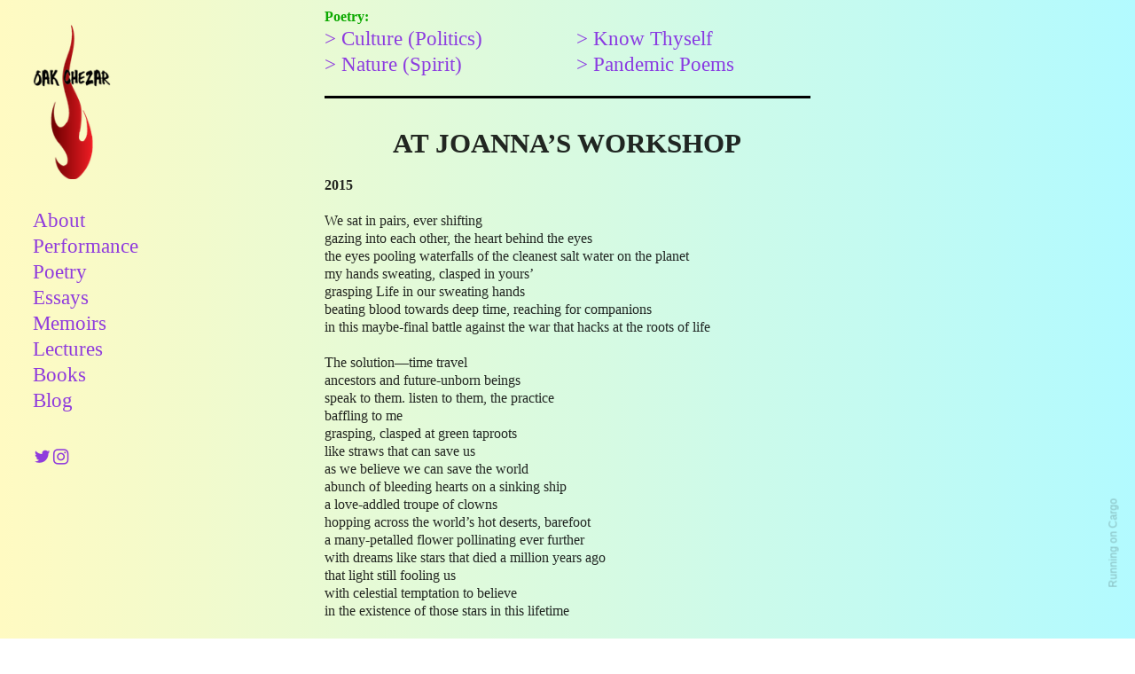

--- FILE ---
content_type: text/html; charset=UTF-8
request_url: https://oakchezar.com/At-Joanna-s-Workshop
body_size: 46689
content:
<!DOCTYPE html>
<!-- 

        Running on cargo.site

-->
<html lang="en" data-predefined-style="true" data-css-presets="true" data-css-preset data-typography-preset>
	<head>
<script>
				var __cargo_context__ = 'live';
				var __cargo_js_ver__ = 'c=2837859173';
				var __cargo_maint__ = false;
				
				
			</script>
					<meta http-equiv="X-UA-Compatible" content="IE=edge,chrome=1">
		<meta http-equiv="Content-Type" content="text/html; charset=utf-8">
		<meta name="viewport" content="initial-scale=1.0, maximum-scale=1.0, user-scalable=no">
		
			<meta name="robots" content="index,follow">
		<title>At Joanna’s Workshop — oakchezar2</title>
		<meta name="description" content="At Joanna’s Workshop 2015 We sat in pairs, ever shifting gazing into each other, the heart behind the eyes the eyes pooling waterfalls of the cleanest salt...">
				<meta name="twitter:card" content="summary_large_image">
		<meta name="twitter:title" content="At Joanna’s Workshop — oakchezar2">
		<meta name="twitter:description" content="At Joanna’s Workshop 2015 We sat in pairs, ever shifting gazing into each other, the heart behind the eyes the eyes pooling waterfalls of the cleanest salt...">
		<meta name="twitter:image" content="https://freight.cargo.site/w/1200/i/9511367428eca09499eabff33250ea4238ede27bb4eb2124331f1652a2a00f55/Joannas-workshop.jpeg">
		<meta property="og:locale" content="en_US">
		<meta property="og:title" content="At Joanna’s Workshop — oakchezar2">
		<meta property="og:description" content="At Joanna’s Workshop 2015 We sat in pairs, ever shifting gazing into each other, the heart behind the eyes the eyes pooling waterfalls of the cleanest salt...">
		<meta property="og:url" content="https://oakchezar.com/At-Joanna-s-Workshop">
		<meta property="og:image" content="https://freight.cargo.site/w/1200/i/9511367428eca09499eabff33250ea4238ede27bb4eb2124331f1652a2a00f55/Joannas-workshop.jpeg">
		<meta property="og:type" content="website">

		<link rel="preconnect" href="https://static.cargo.site" crossorigin>
		<link rel="preconnect" href="https://freight.cargo.site" crossorigin>
		
		<!--<link rel="preload" href="https://static.cargo.site/assets/social/IconFont-Regular-0.9.3.woff2" as="font" type="font/woff" crossorigin>-->

		<meta name="google-site-verification" content="RUDBgo71PIBlz6freR-vgsh9DtpHAWC7Eof51Gfoyks" />

		<link href="https://static.cargo.site/favicon/favicon.ico" rel="shortcut icon">
		<link href="https://oakchezar.com/rss" rel="alternate" type="application/rss+xml" title="oakchezar2 feed">

		<link href="https://oakchezar.com/stylesheet?c=2837859173&1747155991" id="member_stylesheet" rel="stylesheet" type="text/css" />
<style id="">@font-face{font-family:Icons;src:url(https://static.cargo.site/assets/social/IconFont-Regular-0.9.3.woff2);unicode-range:U+E000-E15C,U+F0000,U+FE0E}@font-face{font-family:Icons;src:url(https://static.cargo.site/assets/social/IconFont-Regular-0.9.3.woff2);font-weight:240;unicode-range:U+E000-E15C,U+F0000,U+FE0E}@font-face{font-family:Icons;src:url(https://static.cargo.site/assets/social/IconFont-Regular-0.9.3.woff2);unicode-range:U+E000-E15C,U+F0000,U+FE0E;font-weight:400}@font-face{font-family:Icons;src:url(https://static.cargo.site/assets/social/IconFont-Regular-0.9.3.woff2);unicode-range:U+E000-E15C,U+F0000,U+FE0E;font-weight:600}@font-face{font-family:Icons;src:url(https://static.cargo.site/assets/social/IconFont-Regular-0.9.3.woff2);unicode-range:U+E000-E15C,U+F0000,U+FE0E;font-weight:800}@font-face{font-family:Icons;src:url(https://static.cargo.site/assets/social/IconFont-Regular-0.9.3.woff2);unicode-range:U+E000-E15C,U+F0000,U+FE0E;font-style:italic}@font-face{font-family:Icons;src:url(https://static.cargo.site/assets/social/IconFont-Regular-0.9.3.woff2);unicode-range:U+E000-E15C,U+F0000,U+FE0E;font-weight:200;font-style:italic}@font-face{font-family:Icons;src:url(https://static.cargo.site/assets/social/IconFont-Regular-0.9.3.woff2);unicode-range:U+E000-E15C,U+F0000,U+FE0E;font-weight:400;font-style:italic}@font-face{font-family:Icons;src:url(https://static.cargo.site/assets/social/IconFont-Regular-0.9.3.woff2);unicode-range:U+E000-E15C,U+F0000,U+FE0E;font-weight:600;font-style:italic}@font-face{font-family:Icons;src:url(https://static.cargo.site/assets/social/IconFont-Regular-0.9.3.woff2);unicode-range:U+E000-E15C,U+F0000,U+FE0E;font-weight:800;font-style:italic}body.iconfont-loading,body.iconfont-loading *{color:transparent!important}body{-moz-osx-font-smoothing:grayscale;-webkit-font-smoothing:antialiased;-webkit-text-size-adjust:none}body.no-scroll{overflow:hidden}/*!
 * Content
 */.page{word-wrap:break-word}:focus{outline:0}.pointer-events-none{pointer-events:none}.pointer-events-auto{pointer-events:auto}.pointer-events-none .page_content .audio-player,.pointer-events-none .page_content .shop_product,.pointer-events-none .page_content a,.pointer-events-none .page_content audio,.pointer-events-none .page_content button,.pointer-events-none .page_content details,.pointer-events-none .page_content iframe,.pointer-events-none .page_content img,.pointer-events-none .page_content input,.pointer-events-none .page_content video{pointer-events:auto}.pointer-events-none .page_content *>a,.pointer-events-none .page_content>a{position:relative}s *{text-transform:inherit}#toolset{position:fixed;bottom:10px;right:10px;z-index:8}.mobile #toolset,.template_site_inframe #toolset{display:none}#toolset a{display:block;height:24px;width:24px;margin:0;padding:0;text-decoration:none;background:rgba(0,0,0,.2)}#toolset a:hover{background:rgba(0,0,0,.8)}[data-adminview] #toolset a,[data-adminview] #toolset_admin a{background:rgba(0,0,0,.04);pointer-events:none;cursor:default}#toolset_admin a:active{background:rgba(0,0,0,.7)}#toolset_admin a svg>*{transform:scale(1.1) translate(0,-.5px);transform-origin:50% 50%}#toolset_admin a svg{pointer-events:none;width:100%!important;height:auto!important}#following-container{overflow:auto;-webkit-overflow-scrolling:touch}#following-container iframe{height:100%;width:100%;position:absolute;top:0;left:0;right:0;bottom:0}:root{--following-width:-400px;--following-animation-duration:450ms}@keyframes following-open{0%{transform:translateX(0)}100%{transform:translateX(var(--following-width))}}@keyframes following-open-inverse{0%{transform:translateX(0)}100%{transform:translateX(calc(-1 * var(--following-width)))}}@keyframes following-close{0%{transform:translateX(var(--following-width))}100%{transform:translateX(0)}}@keyframes following-close-inverse{0%{transform:translateX(calc(-1 * var(--following-width)))}100%{transform:translateX(0)}}body.animate-left{animation:following-open var(--following-animation-duration);animation-fill-mode:both;animation-timing-function:cubic-bezier(.24,1,.29,1)}#following-container.animate-left{animation:following-close-inverse var(--following-animation-duration);animation-fill-mode:both;animation-timing-function:cubic-bezier(.24,1,.29,1)}#following-container.animate-left #following-frame{animation:following-close var(--following-animation-duration);animation-fill-mode:both;animation-timing-function:cubic-bezier(.24,1,.29,1)}body.animate-right{animation:following-close var(--following-animation-duration);animation-fill-mode:both;animation-timing-function:cubic-bezier(.24,1,.29,1)}#following-container.animate-right{animation:following-open-inverse var(--following-animation-duration);animation-fill-mode:both;animation-timing-function:cubic-bezier(.24,1,.29,1)}#following-container.animate-right #following-frame{animation:following-open var(--following-animation-duration);animation-fill-mode:both;animation-timing-function:cubic-bezier(.24,1,.29,1)}.slick-slider{position:relative;display:block;-moz-box-sizing:border-box;box-sizing:border-box;-webkit-user-select:none;-moz-user-select:none;-ms-user-select:none;user-select:none;-webkit-touch-callout:none;-khtml-user-select:none;-ms-touch-action:pan-y;touch-action:pan-y;-webkit-tap-highlight-color:transparent}.slick-list{position:relative;display:block;overflow:hidden;margin:0;padding:0}.slick-list:focus{outline:0}.slick-list.dragging{cursor:pointer;cursor:hand}.slick-slider .slick-list,.slick-slider .slick-track{transform:translate3d(0,0,0);will-change:transform}.slick-track{position:relative;top:0;left:0;display:block}.slick-track:after,.slick-track:before{display:table;content:'';width:1px;height:1px;margin-top:-1px;margin-left:-1px}.slick-track:after{clear:both}.slick-loading .slick-track{visibility:hidden}.slick-slide{display:none;float:left;height:100%;min-height:1px}[dir=rtl] .slick-slide{float:right}.content .slick-slide img{display:inline-block}.content .slick-slide img:not(.image-zoom){cursor:pointer}.content .scrub .slick-list,.content .scrub .slick-slide img:not(.image-zoom){cursor:ew-resize}body.slideshow-scrub-dragging *{cursor:ew-resize!important}.content .slick-slide img:not([src]),.content .slick-slide img[src='']{width:100%;height:auto}.slick-slide.slick-loading img{display:none}.slick-slide.dragging img{pointer-events:none}.slick-initialized .slick-slide{display:block}.slick-loading .slick-slide{visibility:hidden}.slick-vertical .slick-slide{display:block;height:auto;border:1px solid transparent}.slick-arrow.slick-hidden{display:none}.slick-arrow{position:absolute;z-index:9;width:0;top:0;height:100%;cursor:pointer;will-change:opacity;-webkit-transition:opacity 333ms cubic-bezier(.4,0,.22,1);transition:opacity 333ms cubic-bezier(.4,0,.22,1)}.slick-arrow.hidden{opacity:0}.slick-arrow svg{position:absolute;width:36px;height:36px;top:0;left:0;right:0;bottom:0;margin:auto;transform:translate(.25px,.25px)}.slick-arrow svg.right-arrow{transform:translate(.25px,.25px) scaleX(-1)}.slick-arrow svg:active{opacity:.75}.slick-arrow svg .arrow-shape{fill:none!important;stroke:#fff;stroke-linecap:square}.slick-arrow svg .arrow-outline{fill:none!important;stroke-width:2.5px;stroke:rgba(0,0,0,.6);stroke-linecap:square}.slick-arrow.slick-next{right:0;text-align:right}.slick-next svg,.wallpaper-navigation .slick-next svg{margin-right:10px}.mobile .slick-next svg{margin-right:10px}.slick-arrow.slick-prev{text-align:left}.slick-prev svg,.wallpaper-navigation .slick-prev svg{margin-left:10px}.mobile .slick-prev svg{margin-left:10px}.loading_animation{display:none;vertical-align:middle;z-index:15;line-height:0;pointer-events:none;border-radius:100%}.loading_animation.hidden{display:none}.loading_animation.pulsing{opacity:0;display:inline-block;animation-delay:.1s;-webkit-animation-delay:.1s;-moz-animation-delay:.1s;animation-duration:12s;animation-iteration-count:infinite;animation:fade-pulse-in .5s ease-in-out;-moz-animation:fade-pulse-in .5s ease-in-out;-webkit-animation:fade-pulse-in .5s ease-in-out;-webkit-animation-fill-mode:forwards;-moz-animation-fill-mode:forwards;animation-fill-mode:forwards}.loading_animation.pulsing.no-delay{animation-delay:0s;-webkit-animation-delay:0s;-moz-animation-delay:0s}.loading_animation div{border-radius:100%}.loading_animation div svg{max-width:100%;height:auto}.loading_animation div,.loading_animation div svg{width:20px;height:20px}.loading_animation.full-width svg{width:100%;height:auto}.loading_animation.full-width.big svg{width:100px;height:100px}.loading_animation div svg>*{fill:#ccc}.loading_animation div{-webkit-animation:spin-loading 12s ease-out;-webkit-animation-iteration-count:infinite;-moz-animation:spin-loading 12s ease-out;-moz-animation-iteration-count:infinite;animation:spin-loading 12s ease-out;animation-iteration-count:infinite}.loading_animation.hidden{display:none}[data-backdrop] .loading_animation{position:absolute;top:15px;left:15px;z-index:99}.loading_animation.position-absolute.middle{top:calc(50% - 10px);left:calc(50% - 10px)}.loading_animation.position-absolute.topleft{top:0;left:0}.loading_animation.position-absolute.middleright{top:calc(50% - 10px);right:1rem}.loading_animation.position-absolute.middleleft{top:calc(50% - 10px);left:1rem}.loading_animation.gray div svg>*{fill:#999}.loading_animation.gray-dark div svg>*{fill:#666}.loading_animation.gray-darker div svg>*{fill:#555}.loading_animation.gray-light div svg>*{fill:#ccc}.loading_animation.white div svg>*{fill:rgba(255,255,255,.85)}.loading_animation.blue div svg>*{fill:#698fff}.loading_animation.inline{display:inline-block;margin-bottom:.5ex}.loading_animation.inline.left{margin-right:.5ex}@-webkit-keyframes fade-pulse-in{0%{opacity:0}50%{opacity:.5}100%{opacity:1}}@-moz-keyframes fade-pulse-in{0%{opacity:0}50%{opacity:.5}100%{opacity:1}}@keyframes fade-pulse-in{0%{opacity:0}50%{opacity:.5}100%{opacity:1}}@-webkit-keyframes pulsate{0%{opacity:1}50%{opacity:0}100%{opacity:1}}@-moz-keyframes pulsate{0%{opacity:1}50%{opacity:0}100%{opacity:1}}@keyframes pulsate{0%{opacity:1}50%{opacity:0}100%{opacity:1}}@-webkit-keyframes spin-loading{0%{transform:rotate(0)}9%{transform:rotate(1050deg)}18%{transform:rotate(-1090deg)}20%{transform:rotate(-1080deg)}23%{transform:rotate(-1080deg)}28%{transform:rotate(-1095deg)}29%{transform:rotate(-1065deg)}34%{transform:rotate(-1080deg)}35%{transform:rotate(-1050deg)}40%{transform:rotate(-1065deg)}41%{transform:rotate(-1035deg)}44%{transform:rotate(-1035deg)}47%{transform:rotate(-2160deg)}50%{transform:rotate(-2160deg)}56%{transform:rotate(45deg)}60%{transform:rotate(45deg)}80%{transform:rotate(6120deg)}100%{transform:rotate(0)}}@keyframes spin-loading{0%{transform:rotate(0)}9%{transform:rotate(1050deg)}18%{transform:rotate(-1090deg)}20%{transform:rotate(-1080deg)}23%{transform:rotate(-1080deg)}28%{transform:rotate(-1095deg)}29%{transform:rotate(-1065deg)}34%{transform:rotate(-1080deg)}35%{transform:rotate(-1050deg)}40%{transform:rotate(-1065deg)}41%{transform:rotate(-1035deg)}44%{transform:rotate(-1035deg)}47%{transform:rotate(-2160deg)}50%{transform:rotate(-2160deg)}56%{transform:rotate(45deg)}60%{transform:rotate(45deg)}80%{transform:rotate(6120deg)}100%{transform:rotate(0)}}[grid-row]{align-items:flex-start;box-sizing:border-box;display:-webkit-box;display:-webkit-flex;display:-ms-flexbox;display:flex;-webkit-flex-wrap:wrap;-ms-flex-wrap:wrap;flex-wrap:wrap}[grid-col]{box-sizing:border-box}[grid-row] [grid-col].empty:after{content:"\0000A0";cursor:text}body.mobile[data-adminview=content-editproject] [grid-row] [grid-col].empty:after{display:none}[grid-col=auto]{-webkit-box-flex:1;-webkit-flex:1;-ms-flex:1;flex:1}[grid-col=x12]{width:100%}[grid-col=x11]{width:50%}[grid-col=x10]{width:33.33%}[grid-col=x9]{width:25%}[grid-col=x8]{width:20%}[grid-col=x7]{width:16.666666667%}[grid-col=x6]{width:14.285714286%}[grid-col=x5]{width:12.5%}[grid-col=x4]{width:11.111111111%}[grid-col=x3]{width:10%}[grid-col=x2]{width:9.090909091%}[grid-col=x1]{width:8.333333333%}[grid-col="1"]{width:8.33333%}[grid-col="2"]{width:16.66667%}[grid-col="3"]{width:25%}[grid-col="4"]{width:33.33333%}[grid-col="5"]{width:41.66667%}[grid-col="6"]{width:50%}[grid-col="7"]{width:58.33333%}[grid-col="8"]{width:66.66667%}[grid-col="9"]{width:75%}[grid-col="10"]{width:83.33333%}[grid-col="11"]{width:91.66667%}[grid-col="12"]{width:100%}body.mobile [grid-responsive] [grid-col]{width:100%;-webkit-box-flex:none;-webkit-flex:none;-ms-flex:none;flex:none}[data-ce-host=true][contenteditable=true] [grid-pad]{pointer-events:none}[data-ce-host=true][contenteditable=true] [grid-pad]>*{pointer-events:auto}[grid-pad="0"]{padding:0}[grid-pad="0.25"]{padding:.125rem}[grid-pad="0.5"]{padding:.25rem}[grid-pad="0.75"]{padding:.375rem}[grid-pad="1"]{padding:.5rem}[grid-pad="1.25"]{padding:.625rem}[grid-pad="1.5"]{padding:.75rem}[grid-pad="1.75"]{padding:.875rem}[grid-pad="2"]{padding:1rem}[grid-pad="2.5"]{padding:1.25rem}[grid-pad="3"]{padding:1.5rem}[grid-pad="3.5"]{padding:1.75rem}[grid-pad="4"]{padding:2rem}[grid-pad="5"]{padding:2.5rem}[grid-pad="6"]{padding:3rem}[grid-pad="7"]{padding:3.5rem}[grid-pad="8"]{padding:4rem}[grid-pad="9"]{padding:4.5rem}[grid-pad="10"]{padding:5rem}[grid-gutter="0"]{margin:0}[grid-gutter="0.5"]{margin:-.25rem}[grid-gutter="1"]{margin:-.5rem}[grid-gutter="1.5"]{margin:-.75rem}[grid-gutter="2"]{margin:-1rem}[grid-gutter="2.5"]{margin:-1.25rem}[grid-gutter="3"]{margin:-1.5rem}[grid-gutter="3.5"]{margin:-1.75rem}[grid-gutter="4"]{margin:-2rem}[grid-gutter="5"]{margin:-2.5rem}[grid-gutter="6"]{margin:-3rem}[grid-gutter="7"]{margin:-3.5rem}[grid-gutter="8"]{margin:-4rem}[grid-gutter="10"]{margin:-5rem}[grid-gutter="12"]{margin:-6rem}[grid-gutter="14"]{margin:-7rem}[grid-gutter="16"]{margin:-8rem}[grid-gutter="18"]{margin:-9rem}[grid-gutter="20"]{margin:-10rem}small{max-width:100%;text-decoration:inherit}img:not([src]),img[src='']{outline:1px solid rgba(177,177,177,.4);outline-offset:-1px;content:url([data-uri])}img.image-zoom{cursor:-webkit-zoom-in;cursor:-moz-zoom-in;cursor:zoom-in}#imprimatur{color:#333;font-size:10px;font-family:-apple-system,BlinkMacSystemFont,"Segoe UI",Roboto,Oxygen,Ubuntu,Cantarell,"Open Sans","Helvetica Neue",sans-serif,"Sans Serif",Icons;/*!System*/position:fixed;opacity:.3;right:-28px;bottom:160px;transform:rotate(270deg);-ms-transform:rotate(270deg);-webkit-transform:rotate(270deg);z-index:8;text-transform:uppercase;color:#999;opacity:.5;padding-bottom:2px;text-decoration:none}.mobile #imprimatur{display:none}bodycopy cargo-link a{font-family:-apple-system,BlinkMacSystemFont,"Segoe UI",Roboto,Oxygen,Ubuntu,Cantarell,"Open Sans","Helvetica Neue",sans-serif,"Sans Serif",Icons;/*!System*/font-size:12px;font-style:normal;font-weight:400;transform:rotate(270deg);text-decoration:none;position:fixed!important;right:-27px;bottom:100px;text-decoration:none;letter-spacing:normal;background:0 0;border:0;border-bottom:0;outline:0}/*! PhotoSwipe Default UI CSS by Dmitry Semenov | photoswipe.com | MIT license */.pswp--has_mouse .pswp__button--arrow--left,.pswp--has_mouse .pswp__button--arrow--right,.pswp__ui{visibility:visible}.pswp--minimal--dark .pswp__top-bar,.pswp__button{background:0 0}.pswp,.pswp__bg,.pswp__container,.pswp__img--placeholder,.pswp__zoom-wrap,.quick-view-navigation{-webkit-backface-visibility:hidden}.pswp__button{cursor:pointer;opacity:1;-webkit-appearance:none;transition:opacity .2s;-webkit-box-shadow:none;box-shadow:none}.pswp__button-close>svg{top:10px;right:10px;margin-left:auto}.pswp--touch .quick-view-navigation{display:none}.pswp__ui{-webkit-font-smoothing:auto;opacity:1;z-index:1550}.quick-view-navigation{will-change:opacity;-webkit-transition:opacity 333ms cubic-bezier(.4,0,.22,1);transition:opacity 333ms cubic-bezier(.4,0,.22,1)}.quick-view-navigation .pswp__group .pswp__button{pointer-events:auto}.pswp__button>svg{position:absolute;width:36px;height:36px}.quick-view-navigation .pswp__group:active svg{opacity:.75}.pswp__button svg .shape-shape{fill:#fff}.pswp__button svg .shape-outline{fill:#000}.pswp__button-prev>svg{top:0;bottom:0;left:10px;margin:auto}.pswp__button-next>svg{top:0;bottom:0;right:10px;margin:auto}.quick-view-navigation .pswp__group .pswp__button-prev{position:absolute;left:0;top:0;width:0;height:100%}.quick-view-navigation .pswp__group .pswp__button-next{position:absolute;right:0;top:0;width:0;height:100%}.quick-view-navigation .close-button,.quick-view-navigation .left-arrow,.quick-view-navigation .right-arrow{transform:translate(.25px,.25px)}.quick-view-navigation .right-arrow{transform:translate(.25px,.25px) scaleX(-1)}.pswp__button svg .shape-outline{fill:transparent!important;stroke:#000;stroke-width:2.5px;stroke-linecap:square}.pswp__button svg .shape-shape{fill:transparent!important;stroke:#fff;stroke-width:1.5px;stroke-linecap:square}.pswp__bg,.pswp__scroll-wrap,.pswp__zoom-wrap{width:100%;position:absolute}.quick-view-navigation .pswp__group .pswp__button-close{margin:0}.pswp__container,.pswp__item,.pswp__zoom-wrap{right:0;bottom:0;top:0;position:absolute;left:0}.pswp__ui--hidden .pswp__button{opacity:.001}.pswp__ui--hidden .pswp__button,.pswp__ui--hidden .pswp__button *{pointer-events:none}.pswp .pswp__ui.pswp__ui--displaynone{display:none}.pswp__element--disabled{display:none!important}/*! PhotoSwipe main CSS by Dmitry Semenov | photoswipe.com | MIT license */.pswp{position:fixed;display:none;height:100%;width:100%;top:0;left:0;right:0;bottom:0;margin:auto;-ms-touch-action:none;touch-action:none;z-index:9999999;-webkit-text-size-adjust:100%;line-height:initial;letter-spacing:initial;outline:0}.pswp img{max-width:none}.pswp--zoom-disabled .pswp__img{cursor:default!important}.pswp--animate_opacity{opacity:.001;will-change:opacity;-webkit-transition:opacity 333ms cubic-bezier(.4,0,.22,1);transition:opacity 333ms cubic-bezier(.4,0,.22,1)}.pswp--open{display:block}.pswp--zoom-allowed .pswp__img{cursor:-webkit-zoom-in;cursor:-moz-zoom-in;cursor:zoom-in}.pswp--zoomed-in .pswp__img{cursor:-webkit-grab;cursor:-moz-grab;cursor:grab}.pswp--dragging .pswp__img{cursor:-webkit-grabbing;cursor:-moz-grabbing;cursor:grabbing}.pswp__bg{left:0;top:0;height:100%;opacity:0;transform:translateZ(0);will-change:opacity}.pswp__scroll-wrap{left:0;top:0;height:100%}.pswp__container,.pswp__zoom-wrap{-ms-touch-action:none;touch-action:none}.pswp__container,.pswp__img{-webkit-user-select:none;-moz-user-select:none;-ms-user-select:none;user-select:none;-webkit-tap-highlight-color:transparent;-webkit-touch-callout:none}.pswp__zoom-wrap{-webkit-transform-origin:left top;-ms-transform-origin:left top;transform-origin:left top;-webkit-transition:-webkit-transform 222ms cubic-bezier(.4,0,.22,1);transition:transform 222ms cubic-bezier(.4,0,.22,1)}.pswp__bg{-webkit-transition:opacity 222ms cubic-bezier(.4,0,.22,1);transition:opacity 222ms cubic-bezier(.4,0,.22,1)}.pswp--animated-in .pswp__bg,.pswp--animated-in .pswp__zoom-wrap{-webkit-transition:none;transition:none}.pswp--hide-overflow .pswp__scroll-wrap,.pswp--hide-overflow.pswp{overflow:hidden}.pswp__img{position:absolute;width:auto;height:auto;top:0;left:0}.pswp__img--placeholder--blank{background:#222}.pswp--ie .pswp__img{width:100%!important;height:auto!important;left:0;top:0}.pswp__ui--idle{opacity:0}.pswp__error-msg{position:absolute;left:0;top:50%;width:100%;text-align:center;font-size:14px;line-height:16px;margin-top:-8px;color:#ccc}.pswp__error-msg a{color:#ccc;text-decoration:underline}.pswp__error-msg{font-family:-apple-system,BlinkMacSystemFont,"Segoe UI",Roboto,Oxygen,Ubuntu,Cantarell,"Open Sans","Helvetica Neue",sans-serif}.quick-view.mouse-down .iframe-item{pointer-events:none!important}.quick-view-caption-positioner{pointer-events:none;width:100%;height:100%}.quick-view-caption-wrapper{margin:auto;position:absolute;bottom:0;left:0;right:0}.quick-view-horizontal-align-left .quick-view-caption-wrapper{margin-left:0}.quick-view-horizontal-align-right .quick-view-caption-wrapper{margin-right:0}[data-quick-view-caption]{transition:.1s opacity ease-in-out;position:absolute;bottom:0;left:0;right:0}.quick-view-horizontal-align-left [data-quick-view-caption]{text-align:left}.quick-view-horizontal-align-right [data-quick-view-caption]{text-align:right}.quick-view-caption{transition:.1s opacity ease-in-out}.quick-view-caption>*{display:inline-block}.quick-view-caption *{pointer-events:auto}.quick-view-caption.hidden{opacity:0}.shop_product .dropdown_wrapper{flex:0 0 100%;position:relative}.shop_product select{appearance:none;-moz-appearance:none;-webkit-appearance:none;outline:0;-webkit-font-smoothing:antialiased;-moz-osx-font-smoothing:grayscale;cursor:pointer;border-radius:0;white-space:nowrap;overflow:hidden!important;text-overflow:ellipsis}.shop_product select.dropdown::-ms-expand{display:none}.shop_product a{cursor:pointer;border-bottom:none;text-decoration:none}.shop_product a.out-of-stock{pointer-events:none}body.audio-player-dragging *{cursor:ew-resize!important}.audio-player{display:inline-flex;flex:1 0 calc(100% - 2px);width:calc(100% - 2px)}.audio-player .button{height:100%;flex:0 0 3.3rem;display:flex}.audio-player .separator{left:3.3rem;height:100%}.audio-player .buffer{width:0%;height:100%;transition:left .3s linear,width .3s linear}.audio-player.seeking .buffer{transition:left 0s,width 0s}.audio-player.seeking{user-select:none;-webkit-user-select:none;cursor:ew-resize}.audio-player.seeking *{user-select:none;-webkit-user-select:none;cursor:ew-resize}.audio-player .bar{overflow:hidden;display:flex;justify-content:space-between;align-content:center;flex-grow:1}.audio-player .progress{width:0%;height:100%;transition:width .3s linear}.audio-player.seeking .progress{transition:width 0s}.audio-player .pause,.audio-player .play{cursor:pointer;height:100%}.audio-player .note-icon{margin:auto 0;order:2;flex:0 1 auto}.audio-player .title{white-space:nowrap;overflow:hidden;text-overflow:ellipsis;pointer-events:none;user-select:none;padding:.5rem 0 .5rem 1rem;margin:auto auto auto 0;flex:0 3 auto;min-width:0;width:100%}.audio-player .total-time{flex:0 1 auto;margin:auto 0}.audio-player .current-time,.audio-player .play-text{flex:0 1 auto;margin:auto 0}.audio-player .stream-anim{user-select:none;margin:auto auto auto 0}.audio-player .stream-anim span{display:inline-block}.audio-player .buffer,.audio-player .current-time,.audio-player .note-svg,.audio-player .play-text,.audio-player .separator,.audio-player .total-time{user-select:none;pointer-events:none}.audio-player .buffer,.audio-player .play-text,.audio-player .progress{position:absolute}.audio-player,.audio-player .bar,.audio-player .button,.audio-player .current-time,.audio-player .note-icon,.audio-player .pause,.audio-player .play,.audio-player .total-time{position:relative}body.mobile .audio-player,body.mobile .audio-player *{-webkit-touch-callout:none}#standalone-admin-frame{border:0;width:400px;position:absolute;right:0;top:0;height:100vh;z-index:99}body[standalone-admin=true] #standalone-admin-frame{transform:translate(0,0)}body[standalone-admin=true] .main_container{width:calc(100% - 400px)}body[standalone-admin=false] #standalone-admin-frame{transform:translate(100%,0)}body[standalone-admin=false] .main_container{width:100%}.toggle_standaloneAdmin{position:fixed;top:0;right:400px;height:40px;width:40px;z-index:999;cursor:pointer;background-color:rgba(0,0,0,.4)}.toggle_standaloneAdmin:active{opacity:.7}body[standalone-admin=false] .toggle_standaloneAdmin{right:0}.toggle_standaloneAdmin *{color:#fff;fill:#fff}.toggle_standaloneAdmin svg{padding:6px;width:100%;height:100%;opacity:.85}body[standalone-admin=false] .toggle_standaloneAdmin #close,body[standalone-admin=true] .toggle_standaloneAdmin #backdropsettings{display:none}.toggle_standaloneAdmin>div{width:100%;height:100%}#admin_toggle_button{position:fixed;top:50%;transform:translate(0,-50%);right:400px;height:36px;width:12px;z-index:999;cursor:pointer;background-color:rgba(0,0,0,.09);padding-left:2px;margin-right:5px}#admin_toggle_button .bar{content:'';background:rgba(0,0,0,.09);position:fixed;width:5px;bottom:0;top:0;z-index:10}#admin_toggle_button:active{background:rgba(0,0,0,.065)}#admin_toggle_button *{color:#fff;fill:#fff}#admin_toggle_button svg{padding:0;width:16px;height:36px;margin-left:1px;opacity:1}#admin_toggle_button svg *{fill:#fff;opacity:1}#admin_toggle_button[data-state=closed] .toggle_admin_close{display:none}#admin_toggle_button[data-state=closed],#admin_toggle_button[data-state=closed] .toggle_admin_open{width:20px;cursor:pointer;margin:0}#admin_toggle_button[data-state=closed] svg{margin-left:2px}#admin_toggle_button[data-state=open] .toggle_admin_open{display:none}select,select *{text-rendering:auto!important}b b{font-weight:inherit}*{-webkit-box-sizing:border-box;-moz-box-sizing:border-box;box-sizing:border-box}customhtml>*{position:relative;z-index:10}body,html{min-height:100vh;margin:0;padding:0}html{touch-action:manipulation;position:relative;background-color:#fff}.main_container{min-height:100vh;width:100%;overflow:hidden}.container{display:-webkit-box;display:-webkit-flex;display:-moz-box;display:-ms-flexbox;display:flex;-webkit-flex-wrap:wrap;-moz-flex-wrap:wrap;-ms-flex-wrap:wrap;flex-wrap:wrap;max-width:100%;width:100%;overflow:visible}.container{align-items:flex-start;-webkit-align-items:flex-start}.page{z-index:2}.page ul li>text-limit{display:block}.content,.content_container,.pinned{-webkit-flex:1 0 auto;-moz-flex:1 0 auto;-ms-flex:1 0 auto;flex:1 0 auto;max-width:100%}.content_container{width:100%}.content_container.full_height{min-height:100vh}.page_background{position:absolute;top:0;left:0;width:100%;height:100%}.page_container{position:relative;overflow:visible;width:100%}.backdrop{position:absolute;top:0;z-index:1;width:100%;height:100%;max-height:100vh}.backdrop>div{position:absolute;top:0;left:0;width:100%;height:100%;-webkit-backface-visibility:hidden;backface-visibility:hidden;transform:translate3d(0,0,0);contain:strict}[data-backdrop].backdrop>div[data-overflowing]{max-height:100vh;position:absolute;top:0;left:0}body.mobile [split-responsive]{display:flex;flex-direction:column}body.mobile [split-responsive] .container{width:100%;order:2}body.mobile [split-responsive] .backdrop{position:relative;height:50vh;width:100%;order:1}body.mobile [split-responsive] [data-auxiliary].backdrop{position:absolute;height:50vh;width:100%;order:1}.page{position:relative;z-index:2}img[data-align=left]{float:left}img[data-align=right]{float:right}[data-rotation]{transform-origin:center center}.content .page_content:not([contenteditable=true]) [data-draggable]{pointer-events:auto!important;backface-visibility:hidden}.preserve-3d{-moz-transform-style:preserve-3d;transform-style:preserve-3d}.content .page_content:not([contenteditable=true]) [data-draggable] iframe{pointer-events:none!important}.dragging-active iframe{pointer-events:none!important}.content .page_content:not([contenteditable=true]) [data-draggable]:active{opacity:1}.content .scroll-transition-fade{transition:transform 1s ease-in-out,opacity .8s ease-in-out}.content .scroll-transition-fade.below-viewport{opacity:0;transform:translateY(40px)}.mobile.full_width .page_container:not([split-layout]) .container_width{width:100%}[data-view=pinned_bottom] .bottom_pin_invisibility{visibility:hidden}.pinned{position:relative;width:100%}.pinned .page_container.accommodate:not(.fixed):not(.overlay){z-index:2}.pinned .page_container.overlay{position:absolute;z-index:4}.pinned .page_container.overlay.fixed{position:fixed}.pinned .page_container.overlay.fixed .page{max-height:100vh;-webkit-overflow-scrolling:touch}.pinned .page_container.overlay.fixed .page.allow-scroll{overflow-y:auto;overflow-x:hidden}.pinned .page_container.overlay.fixed .page.allow-scroll{align-items:flex-start;-webkit-align-items:flex-start}.pinned .page_container .page.allow-scroll::-webkit-scrollbar{width:0;background:0 0;display:none}.pinned.pinned_top .page_container.overlay{left:0;top:0}.pinned.pinned_bottom .page_container.overlay{left:0;bottom:0}div[data-container=set]:empty{margin-top:1px}.thumbnails{position:relative;z-index:1}[thumbnails=grid]{align-items:baseline}[thumbnails=justify] .thumbnail{box-sizing:content-box}[thumbnails][data-padding-zero] .thumbnail{margin-bottom:-1px}[thumbnails=montessori] .thumbnail{pointer-events:auto;position:absolute}[thumbnails] .thumbnail>a{display:block;text-decoration:none}[thumbnails=montessori]{height:0}[thumbnails][data-resizing],[thumbnails][data-resizing] *{cursor:nwse-resize}[thumbnails] .thumbnail .resize-handle{cursor:nwse-resize;width:26px;height:26px;padding:5px;position:absolute;opacity:.75;right:-1px;bottom:-1px;z-index:100}[thumbnails][data-resizing] .resize-handle{display:none}[thumbnails] .thumbnail .resize-handle svg{position:absolute;top:0;left:0}[thumbnails] .thumbnail .resize-handle:hover{opacity:1}[data-can-move].thumbnail .resize-handle svg .resize_path_outline{fill:#fff}[data-can-move].thumbnail .resize-handle svg .resize_path{fill:#000}[thumbnails=montessori] .thumbnail_sizer{height:0;width:100%;position:relative;padding-bottom:100%;pointer-events:none}[thumbnails] .thumbnail img{display:block;min-height:3px;margin-bottom:0}[thumbnails] .thumbnail img:not([src]),img[src=""]{margin:0!important;width:100%;min-height:3px;height:100%!important;position:absolute}[aspect-ratio="1x1"].thumb_image{height:0;padding-bottom:100%;overflow:hidden}[aspect-ratio="4x3"].thumb_image{height:0;padding-bottom:75%;overflow:hidden}[aspect-ratio="16x9"].thumb_image{height:0;padding-bottom:56.25%;overflow:hidden}[thumbnails] .thumb_image{width:100%;position:relative}[thumbnails][thumbnail-vertical-align=top]{align-items:flex-start}[thumbnails][thumbnail-vertical-align=middle]{align-items:center}[thumbnails][thumbnail-vertical-align=bottom]{align-items:baseline}[thumbnails][thumbnail-horizontal-align=left]{justify-content:flex-start}[thumbnails][thumbnail-horizontal-align=middle]{justify-content:center}[thumbnails][thumbnail-horizontal-align=right]{justify-content:flex-end}.thumb_image.default_image>svg{position:absolute;top:0;left:0;bottom:0;right:0;width:100%;height:100%}.thumb_image.default_image{outline:1px solid #ccc;outline-offset:-1px;position:relative}.mobile.full_width [data-view=Thumbnail] .thumbnails_width{width:100%}.content [data-draggable] a:active,.content [data-draggable] img:active{opacity:initial}.content .draggable-dragging{opacity:initial}[data-draggable].draggable_visible{visibility:visible}[data-draggable].draggable_hidden{visibility:hidden}.gallery_card [data-draggable],.marquee [data-draggable]{visibility:inherit}[data-draggable]{visibility:visible;background-color:rgba(0,0,0,.003)}#site_menu_panel_container .image-gallery:not(.initialized){height:0;padding-bottom:100%;min-height:initial}.image-gallery:not(.initialized){min-height:100vh;visibility:hidden;width:100%}.image-gallery .gallery_card img{display:block;width:100%;height:auto}.image-gallery .gallery_card{transform-origin:center}.image-gallery .gallery_card.dragging{opacity:.1;transform:initial!important}.image-gallery:not([image-gallery=slideshow]) .gallery_card iframe:only-child,.image-gallery:not([image-gallery=slideshow]) .gallery_card video:only-child{width:100%;height:100%;top:0;left:0;position:absolute}.image-gallery[image-gallery=slideshow] .gallery_card video[muted][autoplay]:not([controls]),.image-gallery[image-gallery=slideshow] .gallery_card video[muted][data-autoplay]:not([controls]){pointer-events:none}.image-gallery [image-gallery-pad="0"] video:only-child{object-fit:cover;height:calc(100% + 1px)}div.image-gallery>a,div.image-gallery>iframe,div.image-gallery>img,div.image-gallery>video{display:none}[image-gallery-row]{align-items:flex-start;box-sizing:border-box;display:-webkit-box;display:-webkit-flex;display:-ms-flexbox;display:flex;-webkit-flex-wrap:wrap;-ms-flex-wrap:wrap;flex-wrap:wrap}.image-gallery .gallery_card_image{width:100%;position:relative}[data-predefined-style=true] .image-gallery a.gallery_card{display:block;border:none}[image-gallery-col]{box-sizing:border-box}[image-gallery-col=x12]{width:100%}[image-gallery-col=x11]{width:50%}[image-gallery-col=x10]{width:33.33%}[image-gallery-col=x9]{width:25%}[image-gallery-col=x8]{width:20%}[image-gallery-col=x7]{width:16.666666667%}[image-gallery-col=x6]{width:14.285714286%}[image-gallery-col=x5]{width:12.5%}[image-gallery-col=x4]{width:11.111111111%}[image-gallery-col=x3]{width:10%}[image-gallery-col=x2]{width:9.090909091%}[image-gallery-col=x1]{width:8.333333333%}.content .page_content [image-gallery-pad].image-gallery{pointer-events:none}.content .page_content [image-gallery-pad].image-gallery .gallery_card_image>*,.content .page_content [image-gallery-pad].image-gallery .gallery_image_caption{pointer-events:auto}.content .page_content [image-gallery-pad="0"]{padding:0}.content .page_content [image-gallery-pad="0.25"]{padding:.125rem}.content .page_content [image-gallery-pad="0.5"]{padding:.25rem}.content .page_content [image-gallery-pad="0.75"]{padding:.375rem}.content .page_content [image-gallery-pad="1"]{padding:.5rem}.content .page_content [image-gallery-pad="1.25"]{padding:.625rem}.content .page_content [image-gallery-pad="1.5"]{padding:.75rem}.content .page_content [image-gallery-pad="1.75"]{padding:.875rem}.content .page_content [image-gallery-pad="2"]{padding:1rem}.content .page_content [image-gallery-pad="2.5"]{padding:1.25rem}.content .page_content [image-gallery-pad="3"]{padding:1.5rem}.content .page_content [image-gallery-pad="3.5"]{padding:1.75rem}.content .page_content [image-gallery-pad="4"]{padding:2rem}.content .page_content [image-gallery-pad="5"]{padding:2.5rem}.content .page_content [image-gallery-pad="6"]{padding:3rem}.content .page_content [image-gallery-pad="7"]{padding:3.5rem}.content .page_content [image-gallery-pad="8"]{padding:4rem}.content .page_content [image-gallery-pad="9"]{padding:4.5rem}.content .page_content [image-gallery-pad="10"]{padding:5rem}.content .page_content [image-gallery-gutter="0"]{margin:0}.content .page_content [image-gallery-gutter="0.5"]{margin:-.25rem}.content .page_content [image-gallery-gutter="1"]{margin:-.5rem}.content .page_content [image-gallery-gutter="1.5"]{margin:-.75rem}.content .page_content [image-gallery-gutter="2"]{margin:-1rem}.content .page_content [image-gallery-gutter="2.5"]{margin:-1.25rem}.content .page_content [image-gallery-gutter="3"]{margin:-1.5rem}.content .page_content [image-gallery-gutter="3.5"]{margin:-1.75rem}.content .page_content [image-gallery-gutter="4"]{margin:-2rem}.content .page_content [image-gallery-gutter="5"]{margin:-2.5rem}.content .page_content [image-gallery-gutter="6"]{margin:-3rem}.content .page_content [image-gallery-gutter="7"]{margin:-3.5rem}.content .page_content [image-gallery-gutter="8"]{margin:-4rem}.content .page_content [image-gallery-gutter="10"]{margin:-5rem}.content .page_content [image-gallery-gutter="12"]{margin:-6rem}.content .page_content [image-gallery-gutter="14"]{margin:-7rem}.content .page_content [image-gallery-gutter="16"]{margin:-8rem}.content .page_content [image-gallery-gutter="18"]{margin:-9rem}.content .page_content [image-gallery-gutter="20"]{margin:-10rem}[image-gallery=slideshow]:not(.initialized)>*{min-height:1px;opacity:0;min-width:100%}[image-gallery=slideshow][data-constrained-by=height] [image-gallery-vertical-align].slick-track{align-items:flex-start}[image-gallery=slideshow] img.image-zoom:active{opacity:initial}[image-gallery=slideshow].slick-initialized .gallery_card{pointer-events:none}[image-gallery=slideshow].slick-initialized .gallery_card.slick-current{pointer-events:auto}[image-gallery=slideshow] .gallery_card:not(.has_caption){line-height:0}.content .page_content [image-gallery=slideshow].image-gallery>*{pointer-events:auto}.content [image-gallery=slideshow].image-gallery.slick-initialized .gallery_card{overflow:hidden;margin:0;display:flex;flex-flow:row wrap;flex-shrink:0}.content [image-gallery=slideshow].image-gallery.slick-initialized .gallery_card.slick-current{overflow:visible}[image-gallery=slideshow] .gallery_image_caption{opacity:1;transition:opacity .3s;-webkit-transition:opacity .3s;width:100%;margin-left:auto;margin-right:auto;clear:both}[image-gallery-horizontal-align=left] .gallery_image_caption{text-align:left}[image-gallery-horizontal-align=middle] .gallery_image_caption{text-align:center}[image-gallery-horizontal-align=right] .gallery_image_caption{text-align:right}[image-gallery=slideshow][data-slideshow-in-transition] .gallery_image_caption{opacity:0;transition:opacity .3s;-webkit-transition:opacity .3s}[image-gallery=slideshow] .gallery_card_image{width:initial;margin:0;display:inline-block}[image-gallery=slideshow] .gallery_card img{margin:0;display:block}[image-gallery=slideshow][data-exploded]{align-items:flex-start;box-sizing:border-box;display:-webkit-box;display:-webkit-flex;display:-ms-flexbox;display:flex;-webkit-flex-wrap:wrap;-ms-flex-wrap:wrap;flex-wrap:wrap;justify-content:flex-start;align-content:flex-start}[image-gallery=slideshow][data-exploded] .gallery_card{padding:1rem;width:16.666%}[image-gallery=slideshow][data-exploded] .gallery_card_image{height:0;display:block;width:100%}[image-gallery=grid]{align-items:baseline}[image-gallery=grid] .gallery_card.has_caption .gallery_card_image{display:block}[image-gallery=grid] [image-gallery-pad="0"].gallery_card{margin-bottom:-1px}[image-gallery=grid] .gallery_card img{margin:0}[image-gallery=columns] .gallery_card img{margin:0}[image-gallery=justify]{align-items:flex-start}[image-gallery=justify] .gallery_card img{margin:0}[image-gallery=montessori][image-gallery-row]{display:block}[image-gallery=montessori] a.gallery_card,[image-gallery=montessori] div.gallery_card{position:absolute;pointer-events:auto}[image-gallery=montessori][data-can-move] .gallery_card,[image-gallery=montessori][data-can-move] .gallery_card .gallery_card_image,[image-gallery=montessori][data-can-move] .gallery_card .gallery_card_image>*{cursor:move}[image-gallery=montessori]{position:relative;height:0}[image-gallery=freeform] .gallery_card{position:relative}[image-gallery=freeform] [image-gallery-pad="0"].gallery_card{margin-bottom:-1px}[image-gallery-vertical-align]{display:flex;flex-flow:row wrap}[image-gallery-vertical-align].slick-track{display:flex;flex-flow:row nowrap}.image-gallery .slick-list{margin-bottom:-.3px}[image-gallery-vertical-align=top]{align-content:flex-start;align-items:flex-start}[image-gallery-vertical-align=middle]{align-items:center;align-content:center}[image-gallery-vertical-align=bottom]{align-content:flex-end;align-items:flex-end}[image-gallery-horizontal-align=left]{justify-content:flex-start}[image-gallery-horizontal-align=middle]{justify-content:center}[image-gallery-horizontal-align=right]{justify-content:flex-end}.image-gallery[data-resizing],.image-gallery[data-resizing] *{cursor:nwse-resize!important}.image-gallery .gallery_card .resize-handle,.image-gallery .gallery_card .resize-handle *{cursor:nwse-resize!important}.image-gallery .gallery_card .resize-handle{width:26px;height:26px;padding:5px;position:absolute;opacity:.75;right:-1px;bottom:-1px;z-index:10}.image-gallery[data-resizing] .resize-handle{display:none}.image-gallery .gallery_card .resize-handle svg{cursor:nwse-resize!important;position:absolute;top:0;left:0}.image-gallery .gallery_card .resize-handle:hover{opacity:1}[data-can-move].gallery_card .resize-handle svg .resize_path_outline{fill:#fff}[data-can-move].gallery_card .resize-handle svg .resize_path{fill:#000}[image-gallery=montessori] .thumbnail_sizer{height:0;width:100%;position:relative;padding-bottom:100%;pointer-events:none}#site_menu_button{display:block;text-decoration:none;pointer-events:auto;z-index:9;vertical-align:top;cursor:pointer;box-sizing:content-box;font-family:Icons}#site_menu_button.custom_icon{padding:0;line-height:0}#site_menu_button.custom_icon img{width:100%;height:auto}#site_menu_wrapper.disabled #site_menu_button{display:none}#site_menu_wrapper.mobile_only #site_menu_button{display:none}body.mobile #site_menu_wrapper.mobile_only:not(.disabled) #site_menu_button:not(.active){display:block}#site_menu_panel_container[data-type=cargo_menu] #site_menu_panel{display:block;position:fixed;top:0;right:0;bottom:0;left:0;z-index:10;cursor:default}.site_menu{pointer-events:auto;position:absolute;z-index:11;top:0;bottom:0;line-height:0;max-width:400px;min-width:300px;font-size:20px;text-align:left;background:rgba(20,20,20,.95);padding:20px 30px 90px 30px;overflow-y:auto;overflow-x:hidden;display:-webkit-box;display:-webkit-flex;display:-ms-flexbox;display:flex;-webkit-box-orient:vertical;-webkit-box-direction:normal;-webkit-flex-direction:column;-ms-flex-direction:column;flex-direction:column;-webkit-box-pack:start;-webkit-justify-content:flex-start;-ms-flex-pack:start;justify-content:flex-start}body.mobile #site_menu_wrapper .site_menu{-webkit-overflow-scrolling:touch;min-width:auto;max-width:100%;width:100%;padding:20px}#site_menu_wrapper[data-sitemenu-position=bottom-left] #site_menu,#site_menu_wrapper[data-sitemenu-position=top-left] #site_menu{left:0}#site_menu_wrapper[data-sitemenu-position=bottom-right] #site_menu,#site_menu_wrapper[data-sitemenu-position=top-right] #site_menu{right:0}#site_menu_wrapper[data-type=page] .site_menu{right:0;left:0;width:100%;padding:0;margin:0;background:0 0}.site_menu_wrapper.open .site_menu{display:block}.site_menu div{display:block}.site_menu a{text-decoration:none;display:inline-block;color:rgba(255,255,255,.75);max-width:100%;overflow:hidden;white-space:nowrap;text-overflow:ellipsis;line-height:1.4}.site_menu div a.active{color:rgba(255,255,255,.4)}.site_menu div.set-link>a{font-weight:700}.site_menu div.hidden{display:none}.site_menu .close{display:block;position:absolute;top:0;right:10px;font-size:60px;line-height:50px;font-weight:200;color:rgba(255,255,255,.4);cursor:pointer;user-select:none}#site_menu_panel_container .page_container{position:relative;overflow:hidden;background:0 0;z-index:2}#site_menu_panel_container .site_menu_page_wrapper{position:fixed;top:0;left:0;overflow-y:auto;-webkit-overflow-scrolling:touch;height:100%;width:100%;z-index:100}#site_menu_panel_container .site_menu_page_wrapper .backdrop{pointer-events:none}#site_menu_panel_container #site_menu_page_overlay{position:fixed;top:0;right:0;bottom:0;left:0;cursor:default;z-index:1}#shop_button{display:block;text-decoration:none;pointer-events:auto;z-index:9;vertical-align:top;cursor:pointer;box-sizing:content-box;font-family:Icons}#shop_button.custom_icon{padding:0;line-height:0}#shop_button.custom_icon img{width:100%;height:auto}#shop_button.disabled{display:none}.loading[data-loading]{display:none;position:fixed;bottom:8px;left:8px;z-index:100}.new_site_button_wrapper{font-size:1.8rem;font-weight:400;color:rgba(0,0,0,.85);font-family:-apple-system,BlinkMacSystemFont,'Segoe UI',Roboto,Oxygen,Ubuntu,Cantarell,'Open Sans','Helvetica Neue',sans-serif,'Sans Serif',Icons;font-style:normal;line-height:1.4;color:#fff;position:fixed;bottom:0;right:0;z-index:999}body.template_site #toolset{display:none!important}body.mobile .new_site_button{display:none}.new_site_button{display:flex;height:44px;cursor:pointer}.new_site_button .plus{width:44px;height:100%}.new_site_button .plus svg{width:100%;height:100%}.new_site_button .plus svg line{stroke:#000;stroke-width:2px}.new_site_button .plus:after,.new_site_button .plus:before{content:'';width:30px;height:2px}.new_site_button .text{background:#0fce83;display:none;padding:7.5px 15px 7.5px 15px;height:100%;font-size:20px;color:#222}.new_site_button:active{opacity:.8}.new_site_button.show_full .text{display:block}.new_site_button.show_full .plus{display:none}html:not(.admin-wrapper) .template_site #confirm_modal [data-progress] .progress-indicator:after{content:'Generating Site...';padding:7.5px 15px;right:-200px;color:#000}bodycopy svg.marker-overlay,bodycopy svg.marker-overlay *{transform-origin:0 0;-webkit-transform-origin:0 0;box-sizing:initial}bodycopy svg#svgroot{box-sizing:initial}bodycopy svg.marker-overlay{padding:inherit;position:absolute;left:0;top:0;width:100%;height:100%;min-height:1px;overflow:visible;pointer-events:none;z-index:999}bodycopy svg.marker-overlay *{pointer-events:initial}bodycopy svg.marker-overlay text{letter-spacing:initial}bodycopy svg.marker-overlay a{cursor:pointer}.marquee:not(.torn-down){overflow:hidden;width:100%;position:relative;padding-bottom:.25em;padding-top:.25em;margin-bottom:-.25em;margin-top:-.25em;contain:layout}.marquee .marquee_contents{will-change:transform;display:flex;flex-direction:column}.marquee[behavior][direction].torn-down{white-space:normal}.marquee[behavior=bounce] .marquee_contents{display:block;float:left;clear:both}.marquee[behavior=bounce] .marquee_inner{display:block}.marquee[behavior=bounce][direction=vertical] .marquee_contents{width:100%}.marquee[behavior=bounce][direction=diagonal] .marquee_inner:last-child,.marquee[behavior=bounce][direction=vertical] .marquee_inner:last-child{position:relative;visibility:hidden}.marquee[behavior=bounce][direction=horizontal],.marquee[behavior=scroll][direction=horizontal]{white-space:pre}.marquee[behavior=scroll][direction=horizontal] .marquee_contents{display:inline-flex;white-space:nowrap;min-width:100%}.marquee[behavior=scroll][direction=horizontal] .marquee_inner{min-width:100%}.marquee[behavior=scroll] .marquee_inner:first-child{will-change:transform;position:absolute;width:100%;top:0;left:0}.cycle{display:none}</style>
<script type="text/json" data-set="defaults" >{"current_offset":0,"current_page":1,"cargo_url":"oakchezar2","is_domain":true,"is_mobile":false,"is_tablet":false,"is_phone":false,"api_path":"https:\/\/oakchezar.com\/_api","is_editor":false,"is_template":false,"is_direct_link":true,"direct_link_pid":21278500}</script>
<script type="text/json" data-set="DisplayOptions" >{"user_id":1192452,"pagination_count":24,"title_in_project":true,"disable_project_scroll":false,"learning_cargo_seen":true,"resource_url":null,"use_sets":null,"sets_are_clickable":null,"set_links_position":null,"sticky_pages":null,"total_projects":0,"slideshow_responsive":false,"slideshow_thumbnails_header":true,"layout_options":{"content_position":"right_cover","content_width":"70","content_margin":"5","main_margin":"3.6","text_alignment":"text_left","vertical_position":"vertical_top","bgcolor":"rgb(255, 255, 255)","WebFontConfig":{"system":{"families":{"Helvetica Neue":{"variants":["n4","i4","n7","i7"]},"Times New Roman":{"variants":["n4","i4","n7","i7"]},"-apple-system":{"variants":["n4"]}}}},"links_orientation":"links_horizontal","viewport_size":"phone","mobile_zoom":"18","mobile_view":"desktop","mobile_padding":"-5","mobile_formatting":false,"width_unit":"rem","text_width":"66","is_feed":false,"limit_vertical_images":true,"image_zoom":true,"mobile_images_full_width":true,"responsive_columns":"1","responsive_thumbnails_padding":"0.7","enable_sitemenu":false,"sitemenu_mobileonly":false,"menu_position":"top-left","sitemenu_option":"cargo_menu","responsive_row_height":"75","advanced_padding_enabled":false,"main_margin_top":"3.6","main_margin_right":"3.6","main_margin_bottom":"3.6","main_margin_left":"3.6","mobile_pages_full_width":true,"scroll_transition":false,"image_full_zoom":false,"quick_view_height":"100","quick_view_width":"100","quick_view_alignment":"quick_view_center_center","advanced_quick_view_padding_enabled":false,"quick_view_padding":"0","quick_view_padding_top":"0","quick_view_padding_bottom":"0","quick_view_padding_left":"0","quick_view_padding_right":"0","quick_content_alignment":"quick_content_center_center","close_quick_view_on_scroll":true,"show_quick_view_ui":true,"quick_view_bgcolor":"transparent","quick_view_caption":false},"element_sort":{"no-group":[{"name":"Navigation","isActive":true},{"name":"Header Text","isActive":true},{"name":"Content","isActive":true},{"name":"Header Image","isActive":false}]},"site_menu_options":{"display_type":"page","enable":true,"mobile_only":true,"position":"top-right","single_page_id":"20556406","icon":"\ue131","show_homepage":true,"single_page_url":"Menu","custom_icon":false,"overlay_sitemenu_page":false},"ecommerce_options":{"enable_ecommerce_button":false,"shop_button_position":"top-right","shop_icon":"text","custom_icon":false,"shop_icon_text":"Cart &lt;(#)&gt;","icon":"","enable_geofencing":false,"enabled_countries":["AF","AX","AL","DZ","AS","AD","AO","AI","AQ","AG","AR","AM","AW","AU","AT","AZ","BS","BH","BD","BB","BY","BE","BZ","BJ","BM","BT","BO","BQ","BA","BW","BV","BR","IO","BN","BG","BF","BI","KH","CM","CA","CV","KY","CF","TD","CL","CN","CX","CC","CO","KM","CG","CD","CK","CR","CI","HR","CU","CW","CY","CZ","DK","DJ","DM","DO","EC","EG","SV","GQ","ER","EE","ET","FK","FO","FJ","FI","FR","GF","PF","TF","GA","GM","GE","DE","GH","GI","GR","GL","GD","GP","GU","GT","GG","GN","GW","GY","HT","HM","VA","HN","HK","HU","IS","IN","ID","IR","IQ","IE","IM","IL","IT","JM","JP","JE","JO","KZ","KE","KI","KP","KR","KW","KG","LA","LV","LB","LS","LR","LY","LI","LT","LU","MO","MK","MG","MW","MY","MV","ML","MT","MH","MQ","MR","MU","YT","MX","FM","MD","MC","MN","ME","MS","MA","MZ","MM","NA","NR","NP","NL","NC","NZ","NI","NE","NG","NU","NF","MP","NO","OM","PK","PW","PS","PA","PG","PY","PE","PH","PN","PL","PT","PR","QA","RE","RO","RU","RW","BL","SH","KN","LC","MF","PM","VC","WS","SM","ST","SA","SN","RS","SC","SL","SG","SX","SK","SI","SB","SO","ZA","GS","SS","ES","LK","SD","SR","SJ","SZ","SE","CH","SY","TW","TJ","TZ","TH","TL","TG","TK","TO","TT","TN","TR","TM","TC","TV","UG","UA","AE","GB","US","UM","UY","UZ","VU","VE","VN","VG","VI","WF","EH","YE","ZM","ZW"]}}</script>
<script type="text/json" data-set="Site" >{"id":"1192452","direct_link":"https:\/\/oakchezar.com","display_url":"oakchezar.com","site_url":"oakchezar2","account_shop_id":null,"has_ecommerce":false,"has_shop":false,"ecommerce_key_public":null,"cargo_spark_button":false,"following_url":null,"website_title":"oakchezar2","meta_tags":"","meta_description":"","meta_head":"<meta name=\"google-site-verification\" content=\"RUDBgo71PIBlz6freR-vgsh9DtpHAWC7Eof51Gfoyks\" \/>","homepage_id":"20556218","css_url":"https:\/\/oakchezar.com\/stylesheet","rss_url":"https:\/\/oakchezar.com\/rss","js_url":"\/_jsapps\/design\/design.js","favicon_url":"https:\/\/static.cargo.site\/favicon\/favicon.ico","home_url":"https:\/\/cargo.site","auth_url":"https:\/\/cargo.site","profile_url":null,"profile_width":0,"profile_height":0,"social_image_url":null,"social_width":0,"social_height":0,"social_description":"Cargo","social_has_image":false,"social_has_description":false,"site_menu_icon":null,"site_menu_has_image":false,"custom_html":"<customhtml><script type=\"text\/javascript\">\n    function findAnchor(linkID){\n        var yPosition= $(\"#\"+linkID).offset().top + \"px\";\n        $('html,body').animate( {scrollTop: yPosition }, 500);\n    }\n<\/script><\/customhtml>","filter":null,"is_editor":false,"use_hi_res":false,"hiq":null,"progenitor_site":"object","files":{"ConvoyinTresspassing.pdf":"https:\/\/files.cargocollective.com\/c1192452\/ConvoyinTresspassing.pdf?1632926376","0_INTRODUCTION.pdf":"https:\/\/files.cargocollective.com\/c1192452\/0_INTRODUCTION.pdf?1626377751"},"resource_url":"oakchezar.com\/_api\/v0\/site\/1192452"}</script>
<script type="text/json" data-set="ScaffoldingData" >{"id":0,"title":"oakchezar2","project_url":0,"set_id":0,"is_homepage":false,"pin":false,"is_set":true,"in_nav":false,"stack":false,"sort":0,"index":0,"page_count":8,"pin_position":null,"thumbnail_options":null,"pages":[{"id":20556404,"site_id":1192452,"project_url":"Oak-Chezar-logo","direct_link":"https:\/\/oakchezar.com\/Oak-Chezar-logo","type":"page","title":"Oak Chezar logo","title_no_html":"Oak Chezar logo","tags":"","display":false,"pin":true,"pin_options":{"position":"top","overlay":true,"fixed":true,"exclude_mobile":true,"accommodate":false},"in_nav":false,"is_homepage":false,"backdrop_enabled":false,"is_set":false,"stack":false,"excerpt":"","content":"<h1><div class=\"logo\" style=\"text-align: left;\"><a href=\"#\" rel=\"home_page\" class=\"image-link\"><img width=\"960\" height=\"1920\" width_o=\"960\" height_o=\"1920\" data-src=\"https:\/\/freight.cargo.site\/t\/original\/i\/8d9097495046323eadfb384347e1c90e5736d8afcff0cc6537a126f489e44be1\/logo.png\" data-mid=\"131103814\" border=\"0\" data-scale=\"20\"\/><br><\/a><\/div><\/h1>","content_no_html":"{image 3 scale=\"20\"}","content_partial_html":"<h1><a href=\"#\" rel=\"home_page\" class=\"image-link\"><img width=\"960\" height=\"1920\" width_o=\"960\" height_o=\"1920\" data-src=\"https:\/\/freight.cargo.site\/t\/original\/i\/8d9097495046323eadfb384347e1c90e5736d8afcff0cc6537a126f489e44be1\/logo.png\" data-mid=\"131103814\" border=\"0\" data-scale=\"20\"\/><br><\/a><\/h1>","thumb":"131103814","thumb_meta":{"thumbnail_crop":{"percentWidth":"100","marginLeft":0,"marginTop":0,"imageModel":{"width":960,"height":1920,"file_size":206391,"mid":131103814,"name":"logo.png","hash":"8d9097495046323eadfb384347e1c90e5736d8afcff0cc6537a126f489e44be1","page_id":20556404,"id":131103814,"project_id":20556404,"image_ref":"{image 3}","sort":0,"exclude_from_backdrop":false,"date_added":1642905398,"duplicate":false},"stored":{"ratio":200,"crop_ratio":"16x9"},"cropManuallySet":false}},"thumb_is_visible":false,"sort":0,"index":0,"set_id":0,"page_options":{"using_local_css":true,"local_css":"[local-style=\"20556404\"] .container_width {\n\twidth: 40% \/*!variable_defaults*\/;\n}\n\n[local-style=\"20556404\"] body {\n}\n\n[local-style=\"20556404\"] .backdrop {\n}\n\n[local-style=\"20556404\"] .page {\n\tmin-height: auto \/*!page_height_default*\/;\n}\n\n[local-style=\"20556404\"] .page_background {\n\tbackground-color: initial \/*!page_container_bgcolor*\/;\n}\n\n[local-style=\"20556404\"] .content_padding {\n\tpadding-top: 2.6rem \/*!main_margin*\/;\n\tpadding-bottom: 3.6rem \/*!main_margin*\/;\n}\n\n[data-predefined-style=\"true\"] [local-style=\"20556404\"] bodycopy {\n\tfont-size: 2.2rem;\n}\n\n[data-predefined-style=\"true\"] [local-style=\"20556404\"] bodycopy a {\n}\n\n[data-predefined-style=\"true\"] [local-style=\"20556404\"] h1 {\n\tfont-size: 2.9rem;\n\tcolor: rgba(7, 7, 7, 1);\n}\n\n[data-predefined-style=\"true\"] [local-style=\"20556404\"] h1 a {\n\tcolor: rgb(0, 0, 0);\n}\n\n[data-predefined-style=\"true\"] [local-style=\"20556404\"] h2 {\n\tfont-size: 2.7rem;\n\tcolor: rgba(10, 10, 10, 1);\n}\n\n[data-predefined-style=\"true\"] [local-style=\"20556404\"] h2 a {\n\tcolor: rgba(255, 74, 0, 1);\n}\n\n[data-predefined-style=\"true\"] [local-style=\"20556404\"] small {\n}\n\n[data-predefined-style=\"true\"] [local-style=\"20556404\"] small a {\n}\n\n[local-style=\"20556404\"] .container {\n\tmargin-left: 0 \/*!content_left*\/;\n}\n\n[data-predefined-style=\"true\"] [local-style=\"20556404\"] bodycopy a:hover {\n}\n\n[data-predefined-style=\"true\"] [local-style=\"20556404\"] h1 a:hover {\n}\n\n[data-predefined-style=\"true\"] [local-style=\"20556404\"] h2 a:hover {\n}\n\n[data-predefined-style=\"true\"] [local-style=\"20556404\"] small a:hover {\n}\n\n[data-predefined-style=\"true\"] [local-style=\"20556404\"] h2 a:active {\n}\n\n[data-predefined-style=\"true\"] [local-style=\"20556404\"] h2 a:active a {\n}\n\n[data-predefined-style=\"true\"] [local-style=\"20556404\"] h2 a:active a:hover {\n}","local_layout_options":{"split_layout":false,"split_responsive":false,"full_height":false,"advanced_padding_enabled":true,"page_container_bgcolor":"","show_local_thumbs":false,"page_bgcolor":"","content_position":"left_cover","content_width":"40","main_margin_top":"2.6"},"pin_options":{"position":"top","overlay":true,"fixed":true,"exclude_mobile":true,"accommodate":false},"svg_overlay":"<svg width=\"1\" height=\"1\" xmlns=\"http:\/\/www.w3.org\/2000\/svg\" xmlns:svg=\"http:\/\/www.w3.org\/2000\/svg\" class=\"marker-overlay\">\n <!-- Created with SVG-edit - https:\/\/github.com\/SVG-Edit\/svgedit-->\n <g transform=\"translate(196.4992218017578, 231.9065399169922)\" class=\"layer\">\n  <title>Mark<\/title>\n <\/g>\n<\/svg>","svg_fonts":{}},"set_open":false,"images":[{"id":131103814,"project_id":20556404,"image_ref":"{image 3}","name":"logo.png","hash":"8d9097495046323eadfb384347e1c90e5736d8afcff0cc6537a126f489e44be1","width":960,"height":1920,"sort":0,"exclude_from_backdrop":false,"date_added":"1642905398"}],"backdrop":null},{"id":20556218,"site_id":1192452,"project_url":"Index","direct_link":"https:\/\/oakchezar.com\/Index","type":"page","title":"Index","title_no_html":"Index","tags":"","display":false,"pin":false,"pin_options":null,"in_nav":false,"is_homepage":true,"backdrop_enabled":false,"is_set":false,"stack":false,"excerpt":"Activist.\u00a0 Scholar.\u00a0 Heretic.\u00a0 Cultural Chronicler.\u00a0 \n\nRetired Barbarian.","content":"<br><br>\n\n\n\n\n\n\n\n\n\n\n<br>\n<h1>Activist.&nbsp; Scholar.&nbsp; Heretic.&nbsp; Cultural Chronicler.&nbsp; <br>\nRetired Barbarian.<\/h1><div style=\"text-align: center;\"><br>\n<img width=\"1936\" height=\"2592\" width_o=\"1936\" height_o=\"2592\" data-src=\"https:\/\/freight.cargo.site\/t\/original\/i\/f4299f7be9214a4fb99120246d5fb6bb99d5f72626827324f2eaab468d1ee8e8\/1.jpeg\" data-mid=\"121565054\" border=\"0\" \/><br><br><img width=\"2448\" height=\"3264\" width_o=\"2448\" height_o=\"3264\" data-src=\"https:\/\/freight.cargo.site\/t\/original\/i\/1bc69fc58d87d83f825dbf4ae0965dbc2b665973e665a1be764c9305ed2267a0\/2.jpg\" data-mid=\"121565056\" border=\"0\" \/><br><img width=\"768\" height=\"1024\" width_o=\"768\" height_o=\"1024\" data-src=\"https:\/\/freight.cargo.site\/t\/original\/i\/a333970b7c981a4f93a6ef8213840cf24860bb869775f9e5ba4f63171538a30d\/MercVampyra.JPG\" data-mid=\"142528842\" border=\"0\" \/><br>\n<img width=\"1280\" height=\"960\" width_o=\"1280\" height_o=\"960\" data-src=\"https:\/\/freight.cargo.site\/t\/original\/i\/25143ec5a6847d248e45113b2b82070dc2356cf8990f4fd6575ad6917d500d04\/3.jpeg\" data-mid=\"121565057\" border=\"0\" \/><br><br>\n\n<br><br>\n<br><br>\n\n\n<img width=\"2592\" height=\"1936\" width_o=\"2592\" height_o=\"1936\" data-src=\"https:\/\/freight.cargo.site\/t\/original\/i\/c3d43ef98e6ff202d2f209ab7837a140d565d63f770aad3ec42c93f0f560774f\/HOME_PHOTO_3.jpeg\" data-mid=\"113918521\" border=\"0\" data-scale=\"88\"\/>\n\t\t\t\t<\/div><img width=\"2400\" height=\"1896\" width_o=\"2400\" height_o=\"1896\" data-src=\"https:\/\/freight.cargo.site\/t\/original\/i\/c93a0d094ae5bc4e13e59a08b9cc166712d629e1a0cbb66f9f8111c42a97dd35\/MercRead2.jpg\" data-mid=\"142529062\" border=\"0\" \/><br>\n<img width=\"2448\" height=\"2448\" width_o=\"2448\" height_o=\"2448\" data-src=\"https:\/\/freight.cargo.site\/t\/original\/i\/7e3df06b4bab0d735aa6c5beb602ad12c6e2deb95c0fe18d0de0de9d01190def\/This-Writing-Mind-2.jpg\" data-mid=\"121566226\" border=\"0\" \/><br>","content_no_html":"\n\n\n\n\n\n\n\n\n\n\n\nActivist.&nbsp; Scholar.&nbsp; Heretic.&nbsp; Cultural Chronicler.&nbsp; \nRetired Barbarian.\n{image 8}{image 9}{image 17}\n{image 10}\n\n\n\n\n\n{image 7 scale=\"88\"}\n\t\t\t\t{image 19}\n{image 15}","content_partial_html":"<br><br>\n\n\n\n\n\n\n\n\n\n\n<br>\n<h1>Activist.&nbsp; Scholar.&nbsp; Heretic.&nbsp; Cultural Chronicler.&nbsp; <br>\nRetired Barbarian.<\/h1><br>\n<img width=\"1936\" height=\"2592\" width_o=\"1936\" height_o=\"2592\" data-src=\"https:\/\/freight.cargo.site\/t\/original\/i\/f4299f7be9214a4fb99120246d5fb6bb99d5f72626827324f2eaab468d1ee8e8\/1.jpeg\" data-mid=\"121565054\" border=\"0\" \/><br><br><img width=\"2448\" height=\"3264\" width_o=\"2448\" height_o=\"3264\" data-src=\"https:\/\/freight.cargo.site\/t\/original\/i\/1bc69fc58d87d83f825dbf4ae0965dbc2b665973e665a1be764c9305ed2267a0\/2.jpg\" data-mid=\"121565056\" border=\"0\" \/><br><img width=\"768\" height=\"1024\" width_o=\"768\" height_o=\"1024\" data-src=\"https:\/\/freight.cargo.site\/t\/original\/i\/a333970b7c981a4f93a6ef8213840cf24860bb869775f9e5ba4f63171538a30d\/MercVampyra.JPG\" data-mid=\"142528842\" border=\"0\" \/><br>\n<img width=\"1280\" height=\"960\" width_o=\"1280\" height_o=\"960\" data-src=\"https:\/\/freight.cargo.site\/t\/original\/i\/25143ec5a6847d248e45113b2b82070dc2356cf8990f4fd6575ad6917d500d04\/3.jpeg\" data-mid=\"121565057\" border=\"0\" \/><br><br>\n\n<br><br>\n<br><br>\n\n\n<img width=\"2592\" height=\"1936\" width_o=\"2592\" height_o=\"1936\" data-src=\"https:\/\/freight.cargo.site\/t\/original\/i\/c3d43ef98e6ff202d2f209ab7837a140d565d63f770aad3ec42c93f0f560774f\/HOME_PHOTO_3.jpeg\" data-mid=\"113918521\" border=\"0\" data-scale=\"88\"\/>\n\t\t\t\t<img width=\"2400\" height=\"1896\" width_o=\"2400\" height_o=\"1896\" data-src=\"https:\/\/freight.cargo.site\/t\/original\/i\/c93a0d094ae5bc4e13e59a08b9cc166712d629e1a0cbb66f9f8111c42a97dd35\/MercRead2.jpg\" data-mid=\"142529062\" border=\"0\" \/><br>\n<img width=\"2448\" height=\"2448\" width_o=\"2448\" height_o=\"2448\" data-src=\"https:\/\/freight.cargo.site\/t\/original\/i\/7e3df06b4bab0d735aa6c5beb602ad12c6e2deb95c0fe18d0de0de9d01190def\/This-Writing-Mind-2.jpg\" data-mid=\"121566226\" border=\"0\" \/><br>","thumb":"113918519","thumb_meta":{"thumbnail_crop":{"percentWidth":"100","marginLeft":0,"marginTop":0,"imageModel":{"id":113918519,"project_id":20556218,"image_ref":"{image 5}","name":"HOME_PHOTO_1.jpg","hash":"8bedddd79d04eb2bc465091c94065bff68394314d0b0c77105a022e0052112e6","width":550,"height":733,"sort":0,"exclude_from_backdrop":false,"date_added":"1626361744"},"stored":{"ratio":133.27272727273,"crop_ratio":"16x9"},"cropManuallySet":false}},"thumb_is_visible":false,"sort":1,"index":0,"set_id":0,"page_options":{"using_local_css":true,"local_css":"[local-style=\"20556218\"] .container_width {\n\twidth: 83% \/*!variable_defaults*\/;\n}\n\n[local-style=\"20556218\"] body {\n}\n\n[local-style=\"20556218\"] .backdrop {\n\twidth: 100% \/*!background_cover*\/;\n}\n\n[local-style=\"20556218\"] .page {\n\tmin-height: 100vh \/*!page_height_100vh*\/;\n}\n\n[local-style=\"20556218\"] .page_background {\n\tbackground-color: rgba(255, 255, 255, 0) \/*!page_container_bgcolor*\/;\n}\n\n[local-style=\"20556218\"] .content_padding {\n\tpadding-top: 3.2rem \/*!main_margin*\/;\n\tpadding-bottom: 3.2rem \/*!main_margin*\/;\n\tpadding-left: 3.2rem \/*!main_margin*\/;\n\tpadding-right: 3.2rem \/*!main_margin*\/;\n}\n\n[data-predefined-style=\"true\"] [local-style=\"20556218\"] bodycopy {\n}\n\n[data-predefined-style=\"true\"] [local-style=\"20556218\"] bodycopy a {\n}\n\n[data-predefined-style=\"true\"] [local-style=\"20556218\"] h1 {\n}\n\n[data-predefined-style=\"true\"] [local-style=\"20556218\"] h1 a {\n}\n\n[data-predefined-style=\"true\"] [local-style=\"20556218\"] h2 {\n}\n\n[data-predefined-style=\"true\"] [local-style=\"20556218\"] h2 a {\n}\n\n[data-predefined-style=\"true\"] [local-style=\"20556218\"] small {\n}\n\n[data-predefined-style=\"true\"] [local-style=\"20556218\"] small a {\n}\n\n[data-predefined-style=\"true\"] [local-style=\"20556218\"] bodycopy a:hover {\n}\n\n[data-predefined-style=\"true\"] [local-style=\"20556218\"] h1 a:hover {\n}\n\n[data-predefined-style=\"true\"] [local-style=\"20556218\"] h2 a:hover {\n}\n\n[data-predefined-style=\"true\"] [local-style=\"20556218\"] small a:hover {\n}\n\n[local-style=\"20556218\"] .container {\n}\n\n[data-predefined-style=\"true\"] [local-style=\"20556218\"] h2 a:active {\n}\n\n[data-predefined-style=\"true\"] [local-style=\"20556218\"] h2 a:active a {\n}\n\n[data-predefined-style=\"true\"] [local-style=\"20556218\"] h2 a:active a:hover {\n}\n\n[data-predefined-style=\"true\"] [local-style=\"20556218\"] h2 a:active {\n}\n\n[data-predefined-style=\"true\"] [local-style=\"20556218\"] h2 a:active a {\n}\n\n[data-predefined-style=\"true\"] [local-style=\"20556218\"] h2 a:active a:hover {\n}\n\n[data-predefined-style=\"true\"] [local-style=\"20556218\"] h2 a:active {\n}\n\n[data-predefined-style=\"true\"] [local-style=\"20556218\"] h2 a:active a {\n}\n\n[data-predefined-style=\"true\"] [local-style=\"20556218\"] h2 a:active a:hover {\n}\n\n[data-predefined-style=\"true\"] [local-style=\"20556218\"] h2 a:active {\n}\n\n[data-predefined-style=\"true\"] [local-style=\"20556218\"] h2 a:active a {\n}\n\n[data-predefined-style=\"true\"] [local-style=\"20556218\"] h2 a:active a:hover {\n}\n\n[data-predefined-style=\"true\"] [local-style=\"20556218\"] h2 a:active {\n}\n\n[data-predefined-style=\"true\"] [local-style=\"20556218\"] h2 a:active a {\n}\n\n[data-predefined-style=\"true\"] [local-style=\"20556218\"] h2 a:active a:hover {\n}\n\n[data-predefined-style=\"true\"] [local-style=\"20556218\"] h2 a:active {\n}\n\n[data-predefined-style=\"true\"] [local-style=\"20556218\"] h2 a:active a {\n}\n\n[data-predefined-style=\"true\"] [local-style=\"20556218\"] h2 a:active a:hover {\n}\n\n[data-predefined-style=\"true\"] [local-style=\"20556218\"] h2 a:active {\n}\n\n[data-predefined-style=\"true\"] [local-style=\"20556218\"] h2 a:active a {\n}\n\n[data-predefined-style=\"true\"] [local-style=\"20556218\"] h2 a:active a:hover {\n}\n\n[data-predefined-style=\"true\"] [local-style=\"20556218\"] h2 a:active {\n}\n\n[data-predefined-style=\"true\"] [local-style=\"20556218\"] h2 a:active a {\n}\n\n[data-predefined-style=\"true\"] [local-style=\"20556218\"] h2 a:active a:hover {\n}\n\n[data-predefined-style=\"true\"] [local-style=\"20556218\"] h2 a:active {\n}\n\n[data-predefined-style=\"true\"] [local-style=\"20556218\"] h2 a:active a {\n}\n\n[data-predefined-style=\"true\"] [local-style=\"20556218\"] h2 a:active a:hover {\n}","local_layout_options":{"split_layout":false,"split_responsive":false,"full_height":true,"advanced_padding_enabled":false,"page_container_bgcolor":"rgba(255, 255, 255, 0)","show_local_thumbs":false,"page_bgcolor":"","content_width":"83","main_margin":"3.2","main_margin_top":"3.2","main_margin_right":"3.2","main_margin_bottom":"3.2","main_margin_left":"3.2"},"thumbnail_options":{"show_local_thumbs":false,"use_global_thumb_settings":false,"filter_set":"","filter_type":"set"}},"set_open":false,"images":[{"id":113918519,"project_id":20556218,"image_ref":"{image 5}","name":"HOME_PHOTO_1.jpg","hash":"8bedddd79d04eb2bc465091c94065bff68394314d0b0c77105a022e0052112e6","width":550,"height":733,"sort":0,"exclude_from_backdrop":false,"date_added":"1626361744"},{"id":113918520,"project_id":20556218,"image_ref":"{image 6}","name":"HOME_PHOTO_2.jpg","hash":"abd4935a9ca8997489294439056ce0c8231ef544c87a2bf126f7c0e6579b36aa","width":1063,"height":1600,"sort":0,"exclude_from_backdrop":false,"date_added":"1626361744"},{"id":113918521,"project_id":20556218,"image_ref":"{image 7}","name":"HOME_PHOTO_3.jpeg","hash":"c3d43ef98e6ff202d2f209ab7837a140d565d63f770aad3ec42c93f0f560774f","width":2592,"height":1936,"sort":0,"exclude_from_backdrop":false,"date_added":"1626361746"},{"id":121565054,"project_id":20556218,"image_ref":"{image 8}","name":"1.jpeg","hash":"f4299f7be9214a4fb99120246d5fb6bb99d5f72626827324f2eaab468d1ee8e8","width":1936,"height":2592,"sort":0,"exclude_from_backdrop":false,"date_added":"1634169016"},{"id":121565056,"project_id":20556218,"image_ref":"{image 9}","name":"2.jpg","hash":"1bc69fc58d87d83f825dbf4ae0965dbc2b665973e665a1be764c9305ed2267a0","width":2448,"height":3264,"sort":0,"exclude_from_backdrop":false,"date_added":"1634169017"},{"id":121565057,"project_id":20556218,"image_ref":"{image 10}","name":"3.jpeg","hash":"25143ec5a6847d248e45113b2b82070dc2356cf8990f4fd6575ad6917d500d04","width":1280,"height":960,"sort":0,"exclude_from_backdrop":false,"date_added":"1634169016"},{"id":121565058,"project_id":20556218,"image_ref":"{image 11}","name":"3.jpg","hash":"3b9cfeb09464fe143471f6a31ca410ffce768028c740e40c5dbc85f77e8e0697","width":612,"height":442,"sort":0,"exclude_from_backdrop":false,"date_added":"1634169016"},{"id":121565059,"project_id":20556218,"image_ref":"{image 12}","name":"4.jpg","hash":"4fbb45cb51682e9c056a9cb859b143ccccf48dab6cd9ea38dbb5134847d65532","width":2592,"height":1936,"sort":0,"exclude_from_backdrop":false,"date_added":"1634169020"},{"id":121565061,"project_id":20556218,"image_ref":"{image 13}","name":"5.jpg","hash":"32ee25d28848e10c3b2fe4f601884dc8196c507bb1092b0d784eadd4bbd5baeb","width":1063,"height":1600,"sort":0,"exclude_from_backdrop":false,"date_added":"1634169017"},{"id":121566226,"project_id":20556218,"image_ref":"{image 15}","name":"This-Writing-Mind-2.jpg","hash":"7e3df06b4bab0d735aa6c5beb602ad12c6e2deb95c0fe18d0de0de9d01190def","width":2448,"height":2448,"sort":0,"exclude_from_backdrop":false,"date_added":"1634170197"},{"id":122080835,"project_id":20556218,"image_ref":"{image 16}","name":"4.jpg","hash":"fcafd1e7eb286ef5353b50a6990b5d1aa4712cbdf4c9b308bcbf28789b69c907","width":2486,"height":1876,"sort":0,"exclude_from_backdrop":false,"date_added":"1634689782"},{"id":142528842,"project_id":20556218,"image_ref":"{image 17}","name":"MercVampyra.JPG","hash":"a333970b7c981a4f93a6ef8213840cf24860bb869775f9e5ba4f63171538a30d","width":768,"height":1024,"sort":0,"exclude_from_backdrop":false,"date_added":"1652465955"},{"id":142529061,"project_id":20556218,"image_ref":"{image 18}","name":"MercReading.jpg","hash":"9bc57c2dd3f5bbb3673e27014e99b03fde7087e4e6d94af65cb06ec549e5b0bc","width":1280,"height":931,"sort":0,"exclude_from_backdrop":false,"date_added":"1652466102"},{"id":142529062,"project_id":20556218,"image_ref":"{image 19}","name":"MercRead2.jpg","hash":"c93a0d094ae5bc4e13e59a08b9cc166712d629e1a0cbb66f9f8111c42a97dd35","width":2400,"height":1896,"sort":0,"exclude_from_backdrop":false,"date_added":"1652466103"}],"backdrop":{"id":3440946,"site_id":1192452,"page_id":20556218,"backdrop_id":2,"backdrop_path":"gradient","is_active":true,"data":{"color_one":"rgba(125, 25, 225, 0.85)","color_one_active":true,"color_two":"rgba(255, 74, 0, 1)","color_two_active":true,"color_three":"rgba(255, 255, 255, 0)","color_three_active":true,"gradient_type":"linear","direction":0,"radialposx":50,"radialposy":50,"smoothness":100,"scale":100,"repeat":false,"fill_type":"fit_window","blend":"normal","backdrop_viewport_lock":false,"col_one_r":"125","col_one_g":"25","col_one_b":"225","col_one_a":"0.85","col_two_r":"255","col_two_g":"74","col_two_b":"0","col_two_a":"1","col_three_r":"255","col_three_g":"255","col_three_b":"255","col_three_a":"0","requires_webgl":"undefined"}}},{"id":20556219,"title":"About","project_url":"About","set_id":0,"is_homepage":false,"pin":false,"is_set":true,"in_nav":true,"stack":true,"sort":2,"index":0,"page_count":4,"pin_position":null,"thumbnail_options":null,"pages":[{"id":20556220,"site_id":1192452,"project_url":"About-links","direct_link":"https:\/\/oakchezar.com\/About-links","type":"page","title":"About links\u00a0","title_no_html":"About links\u00a0","tags":"","display":false,"pin":true,"pin_options":{"position":"top","overlay":true,"fixed":true,"accommodate":true},"in_nav":false,"is_homepage":false,"backdrop_enabled":false,"is_set":false,"stack":false,"excerpt":"About:\n\n\n\t\n    > Bio\n\n> About the Navigation\n\t\n     > Photo Gallery \n\n> Contact","content":"<b><span style=\"color: #0ca900;\">About:<\/span><\/b><br>\n<div grid-row=\"\" grid-pad=\"2\" grid-gutter=\"4\">\n\t<div grid-col=\"x11\" grid-pad=\"2\">\n    <h2><a href=\"Bio\" rel=\"history\">&gt; Bio<\/a>\n<br><a href=\"About-the-Navigation\" rel=\"history\">&gt; About the Navigation<\/a><\/h2><\/div>\n\t<div grid-col=\"x11\" grid-pad=\"2\">\n    <h2> <a href=\"Photo-Gallery\" rel=\"history\">&gt; Photo Gallery<\/a> <br>\n<\/h2><h2><a href=\"Contact\" rel=\"history\">&gt; Contact<\/a><\/h2><\/div>\n<\/div><hr class=\"thick\">","content_no_html":"About:\n\n\t\n    &gt; Bio\n&gt; About the Navigation\n\t\n     &gt; Photo Gallery \n&gt; Contact\n","content_partial_html":"<b><span style=\"color: #0ca900;\">About:<\/span><\/b><br>\n\n\t\n    <h2><a href=\"Bio\" rel=\"history\">&gt; Bio<\/a>\n<br><a href=\"About-the-Navigation\" rel=\"history\">&gt; About the Navigation<\/a><\/h2>\n\t\n    <h2> <a href=\"Photo-Gallery\" rel=\"history\">&gt; Photo Gallery<\/a> <br>\n<\/h2><h2><a href=\"Contact\" rel=\"history\">&gt; Contact<\/a><\/h2>\n<hr class=\"thick\">","thumb":"113848788","thumb_meta":{"thumbnail_crop":{"percentWidth":"100","marginLeft":0,"marginTop":0,"imageModel":{"id":113848788,"project_id":20556220,"image_ref":"{image 2}","name":"aaa.jpg","hash":"66303584544fb48a22200ca159ded6f920008f2a28fa28ade954194c696226db","width":2000,"height":3000,"sort":0,"exclude_from_backdrop":false,"date_added":"1626286121"},"stored":{"ratio":150,"crop_ratio":"16x9"},"cropManuallySet":false}},"thumb_is_visible":false,"sort":3,"index":0,"set_id":20556219,"page_options":{"using_local_css":true,"local_css":"[local-style=\"20556220\"] .container_width {\n\twidth: 70% \/*!variable_defaults*\/;\n}\n\n[local-style=\"20556220\"] body {\n\tbackground-color: initial \/*!variable_defaults*\/;\n}\n\n[local-style=\"20556220\"] .backdrop {\n}\n\n[local-style=\"20556220\"] .page {\n}\n\n[local-style=\"20556220\"] .page_background {\n\tbackground-color: rgb(255, 255, 255) \/*!page_container_bgcolor*\/;\n}\n\n[local-style=\"20556220\"] .content_padding {\n\t;\n\tpadding-top: 0.9rem \/*!main_margin*\/;\n}\n\n[data-predefined-style=\"true\"] [local-style=\"20556220\"] bodycopy {\n}\n\n[data-predefined-style=\"true\"] [local-style=\"20556220\"] bodycopy a {\n}\n\n[data-predefined-style=\"true\"] [local-style=\"20556220\"] h1 {\n\tfont-size: 4rem;\n}\n\n[data-predefined-style=\"true\"] [local-style=\"20556220\"] h1 a {\n}\n\n[data-predefined-style=\"true\"] [local-style=\"20556220\"] h2 {\n\tfont-size: 2.2rem;\n}\n\n[data-predefined-style=\"true\"] [local-style=\"20556220\"] h2 a {\n}\n\n[data-predefined-style=\"true\"] [local-style=\"20556220\"] small {\n}\n\n[data-predefined-style=\"true\"] [local-style=\"20556220\"] small a {\n}\n\n[data-predefined-style=\"true\"] [local-style=\"20556220\"] bodycopy a:hover {\n}\n\n[data-predefined-style=\"true\"] [local-style=\"20556220\"] h1 a:hover {\n}\n\n[data-predefined-style=\"true\"] [local-style=\"20556220\"] h2 a:hover {\n}\n\n[data-predefined-style=\"true\"] [local-style=\"20556220\"] small a:hover {\n}\n\n[data-predefined-style=\"true\"] [local-style=\"20556220\"] h2 a:active {\n}\n\n[data-predefined-style=\"true\"] [local-style=\"20556220\"] h2 a:active a {\n}\n\n[data-predefined-style=\"true\"] [local-style=\"20556220\"] h2 a:active a:hover {\n}","local_layout_options":{"split_layout":false,"split_responsive":false,"full_height":false,"advanced_padding_enabled":true,"page_container_bgcolor":"rgb(255, 255, 255)","show_local_thumbs":false,"page_bgcolor":"","main_margin_bottom":"0","main_margin_top":"0.9"},"svg_overlay":"<svg width=\"1\" height=\"1\" xmlns=\"http:\/\/www.w3.org\/2000\/svg\" xmlns:svg=\"http:\/\/www.w3.org\/2000\/svg\" class=\"marker-overlay\">\n <!-- Created with SVG-edit - https:\/\/github.com\/SVG-Edit\/svgedit-->\n <g class=\"layer\" transform=\"translate(82.81249237060547, -164.1875)\">\n  <title>Mark<\/title>\n <\/g>\n<\/svg>","svg_fonts":{},"pin_options":{"position":"top","overlay":true,"fixed":true,"accommodate":true}},"set_open":false,"images":[{"id":113848788,"project_id":20556220,"image_ref":"{image 2}","name":"aaa.jpg","hash":"66303584544fb48a22200ca159ded6f920008f2a28fa28ade954194c696226db","width":2000,"height":3000,"sort":0,"exclude_from_backdrop":false,"date_added":"1626286121"},{"id":113848789,"project_id":20556220,"image_ref":"{image 3}","name":"r2.jpg","hash":"fda6a412240d787c0bd3c99938413fb1257682784bc6f7ff64b3b23678d1f0d9","width":2000,"height":3000,"sort":0,"exclude_from_backdrop":false,"date_added":"1626286121"},{"id":113848790,"project_id":20556220,"image_ref":"{image 4}","name":"a.jpg","hash":"29e71568ecef7a96e92062f9fc6b3789e9c8277e6d7568b1558bef41cf2e66bc","width":2000,"height":3000,"sort":0,"exclude_from_backdrop":false,"date_added":"1626286121"},{"id":113848791,"project_id":20556220,"image_ref":"{image 5}","name":"c.jpg","hash":"17fc6c7312e692340c7e67b299a41656814c387a1efd6b6e1cbbdd62121801ac","width":2000,"height":3000,"sort":0,"exclude_from_backdrop":false,"date_added":"1626286122"},{"id":113848792,"project_id":20556220,"image_ref":"{image 6}","name":"b.jpg","hash":"319490a738d912d27878f6875bc4088f80ca548ddf7d9641c46228fa3d6f59c8","width":2000,"height":3000,"sort":0,"exclude_from_backdrop":false,"date_added":"1626286122"}],"backdrop":{"id":3477668,"site_id":1192452,"page_id":20556220,"backdrop_id":2,"backdrop_path":"gradient","is_active":true,"data":{"color_one":"rgba(243, 189, 212, 1)","color_one_active":true,"color_two":"rgba(173, 220, 145, 1)","color_two_active":true,"color_three":"rgba(166, 199, 255, 1)","color_three_active":false,"gradient_type":"linear","direction":270,"radialposx":50,"radialposy":50,"smoothness":100,"scale":100,"repeat":false,"fill_type":"fill_window","blend":"normal","backdrop_viewport_lock":false,"col_one_r":"243","col_one_g":"189","col_one_b":"212","col_one_a":"1","col_two_r":"173","col_two_g":"220","col_two_b":"145","col_two_a":"1","col_three_r":"166","col_three_g":"199","col_three_b":"255","col_three_a":"1","requires_webgl":"false"}}},{"id":20556224,"title":"Photo Gallery","project_url":"Photo-Gallery","set_id":20556219,"is_homepage":false,"pin":false,"is_set":true,"in_nav":true,"stack":true,"sort":7,"index":3,"page_count":4,"pin_position":null,"thumbnail_options":null,"pages":[{"id":20556225,"site_id":1192452,"project_url":"Photo-Gallery-links","direct_link":"https:\/\/oakchezar.com\/Photo-Gallery-links","type":"page","title":"Photo Gallery links","title_no_html":"Photo Gallery links","tags":"","display":false,"pin":true,"pin_options":{"position":"top","overlay":true,"accommodate":true},"in_nav":false,"is_homepage":false,"backdrop_enabled":false,"is_set":false,"stack":false,"excerpt":"Photo Gallery:\u00a0\n\n\t> Community\n\n> Home\n\n> Family \n\n> Nature","content":"<br>\n<small><b><span style=\"color: #0ca900;\">Photo Gallery:&nbsp;<\/span><\/b><\/small><br><div grid-row=\"\" grid-pad=\"2\" grid-gutter=\"4\">\n\t<div grid-col=\"x11\" grid-pad=\"2\" class=\"\"><small><a href=\"Photo-Gallery\" rel=\"history\">&gt; Community<\/a><br>\n<a href=\"Home\" rel=\"history\">&gt; Home<\/a><\/small><\/div>\n\n<div grid-col=\"x11\" grid-pad=\"2\" class=\"\"><small><a href=\"Family\" rel=\"history\">&gt; Family<\/a> <br>\n<a href=\"Nature\" rel=\"history\">&gt; Nature<\/a><\/small><\/div>\n<\/div>\n<hr>","content_no_html":"\nPhoto Gallery:&nbsp;\n\t&gt; Community\n&gt; Home\n\n&gt; Family \n&gt; Nature\n\n","content_partial_html":"<br>\n<b><span style=\"color: #0ca900;\">Photo Gallery:&nbsp;<\/span><\/b><br>\n\t<a href=\"Photo-Gallery\" rel=\"history\">&gt; Community<\/a><br>\n<a href=\"Home\" rel=\"history\">&gt; Home<\/a>\n\n<a href=\"Family\" rel=\"history\">&gt; Family<\/a> <br>\n<a href=\"Nature\" rel=\"history\">&gt; Nature<\/a>\n\n<hr>","thumb":"113988364","thumb_meta":{"thumbnail_crop":{"percentWidth":"100","marginLeft":0,"marginTop":0,"imageModel":{"id":113988364,"project_id":20556225,"image_ref":"{image 1}","name":"VOX_1.jpeg","hash":"b3663f4fcc8314fb173b730e97fcaf7d41d38b398fb49e174bfdf76a5867d536","width":1665,"height":1842,"sort":0,"exclude_from_backdrop":false,"date_added":"1626451638"},"stored":{"ratio":110.63063063063,"crop_ratio":"16x9"},"cropManuallySet":false}},"thumb_is_visible":false,"sort":8,"index":0,"set_id":20556224,"page_options":{"using_local_css":true,"local_css":"[local-style=\"20556225\"] .container_width {\n\twidth: 70% \/*!variable_defaults*\/;\n}\n\n[local-style=\"20556225\"] body {\n\tbackground-color: initial \/*!variable_defaults*\/;\n}\n\n[local-style=\"20556225\"] .backdrop {\n}\n\n[local-style=\"20556225\"] .page {\n\tmin-height: auto \/*!page_height_default*\/;\n}\n\n[local-style=\"20556225\"] .page_background {\n\tbackground-color: initial \/*!page_container_bgcolor*\/;\n}\n\n[local-style=\"20556225\"] .content_padding {\n\tpadding-top: 0rem \/*!main_margin*\/;\n\tpadding-left: 3.5rem \/*!main_margin*\/;\n\tpadding-right: 3.5rem \/*!main_margin*\/;\n}\n\n[data-predefined-style=\"true\"] [local-style=\"20556225\"] bodycopy {\n}\n\n[data-predefined-style=\"true\"] [local-style=\"20556225\"] bodycopy a {\n}\n\n[data-predefined-style=\"true\"] [local-style=\"20556225\"] bodycopy a:hover {\n}\n\n[data-predefined-style=\"true\"] [local-style=\"20556225\"] h1 {\n}\n\n[data-predefined-style=\"true\"] [local-style=\"20556225\"] h1 a {\n}\n\n[data-predefined-style=\"true\"] [local-style=\"20556225\"] h1 a:hover {\n}\n\n[data-predefined-style=\"true\"] [local-style=\"20556225\"] h2 {\n}\n\n[data-predefined-style=\"true\"] [local-style=\"20556225\"] h2 a {\n}\n\n[data-predefined-style=\"true\"] [local-style=\"20556225\"] h2 a:hover {\n}\n\n[data-predefined-style=\"true\"] [local-style=\"20556225\"] small {\n}\n\n[data-predefined-style=\"true\"] [local-style=\"20556225\"] small a {\n}\n\n[data-predefined-style=\"true\"] [local-style=\"20556225\"] small a:hover {\n}\n\n[local-style=\"20556225\"] .container {\n\talign-items: flex-start \/*!vertical_top*\/;\n\t-webkit-align-items: flex-start \/*!vertical_top*\/;\n}\n\n[data-predefined-style=\"true\"] [local-style=\"20556225\"] h2 a:active {\n}\n\n[data-predefined-style=\"true\"] [local-style=\"20556225\"] h2 a:active a {\n}\n\n[data-predefined-style=\"true\"] [local-style=\"20556225\"] h2 a:active a:hover {\n}","local_layout_options":{"split_layout":false,"split_responsive":false,"full_height":false,"advanced_padding_enabled":true,"page_container_bgcolor":"","show_local_thumbs":false,"page_bgcolor":"","main_margin_top":"0","main_margin":"3.5","main_margin_right":"3.5","main_margin_bottom":"0","main_margin_left":"3.5"},"pin_options":{"position":"top","overlay":true,"accommodate":true}},"set_open":false,"images":[{"id":113988364,"project_id":20556225,"image_ref":"{image 1}","name":"VOX_1.jpeg","hash":"b3663f4fcc8314fb173b730e97fcaf7d41d38b398fb49e174bfdf76a5867d536","width":1665,"height":1842,"sort":0,"exclude_from_backdrop":false,"date_added":"1626451638"}],"backdrop":null}]}]},{"id":20556232,"title":"Performance","project_url":"Performance","set_id":0,"is_homepage":false,"pin":false,"is_set":true,"in_nav":true,"stack":false,"sort":13,"index":1,"page_count":6,"pin_position":null,"thumbnail_options":null,"pages":[{"id":20556233,"site_id":1192452,"project_url":"Performance-Links","direct_link":"https:\/\/oakchezar.com\/Performance-Links","type":"page","title":"Performance Links","title_no_html":"Performance Links","tags":"","display":false,"pin":true,"pin_options":{"position":"top","overlay":true,"fixed":true,"accommodate":true},"in_nav":false,"is_homepage":false,"backdrop_enabled":false,"is_set":false,"stack":false,"excerpt":"Performance:\n\t\n> Introduction \n\n >\u00a0Poetry Videos \n\n>\u00a0Vampyra Comedy \n\t>\u00a0Vampyra Scripts \n\n>\u00a0Vampyra Reviews \n\n>\u00a0Ensemble Pieces","content":"<div id=\"list\" class=\"jump\"> <\/div>\n<b><span style=\"color: rgb(12, 169, 0);\">Performance:<\/span><\/b><div grid-row=\"\" grid-pad=\"2\" grid-gutter=\"4\">\n\t<div grid-col=\"6\" grid-pad=\"2\">\n<h2><a href=\"Performance-Intro\" rel=\"history\">&gt; Introduction <\/a><br><\/h2>\n<h2> <a href=\"Poetry-Videos\" rel=\"history\">&gt;&nbsp;Poetry Videos<\/a> <br>\n<a href=\"Vampyra-Comedy\" rel=\"history\">&gt;&nbsp;Vampyra Comedy<\/a> <\/h2><\/div>\n\t<div grid-col=\"6\" grid-pad=\"2\"><h2><a href=\"Vampyra-Scripts\" rel=\"history\">&gt;&nbsp;Vampyra Scripts<\/a> <br>\n<\/h2><h2><a href=\"Vampyra-Reviews\" rel=\"history\">&gt;&nbsp;Vampyra Reviews <\/a><br>\n<a href=\"Ensemble-Pieces\" rel=\"history\">&gt;&nbsp;Ensemble Pieces<\/a><\/h2><\/div>\n<\/div>\n<hr class=\"thick\">","content_no_html":" \nPerformance:\n\t\n&gt; Introduction \n &gt;&nbsp;Poetry Videos \n&gt;&nbsp;Vampyra Comedy \n\t&gt;&nbsp;Vampyra Scripts \n&gt;&nbsp;Vampyra Reviews \n&gt;&nbsp;Ensemble Pieces\n\n","content_partial_html":" \n<b><span style=\"color: rgb(12, 169, 0);\">Performance:<\/span><\/b>\n\t\n<h2><a href=\"Performance-Intro\" rel=\"history\">&gt; Introduction <\/a><br><\/h2>\n<h2> <a href=\"Poetry-Videos\" rel=\"history\">&gt;&nbsp;Poetry Videos<\/a> <br>\n<a href=\"Vampyra-Comedy\" rel=\"history\">&gt;&nbsp;Vampyra Comedy<\/a> <\/h2>\n\t<h2><a href=\"Vampyra-Scripts\" rel=\"history\">&gt;&nbsp;Vampyra Scripts<\/a> <br>\n<\/h2><h2><a href=\"Vampyra-Reviews\" rel=\"history\">&gt;&nbsp;Vampyra Reviews <\/a><br>\n<a href=\"Ensemble-Pieces\" rel=\"history\">&gt;&nbsp;Ensemble Pieces<\/a><\/h2>\n\n<hr class=\"thick\">","thumb":"","thumb_meta":{"thumbnail_crop":null},"thumb_is_visible":false,"sort":14,"index":0,"set_id":20556232,"page_options":{"using_local_css":true,"local_css":"[local-style=\"20556233\"] .container_width {\n\twidth: 70% \/*!variable_defaults*\/;\n}\n\n[local-style=\"20556233\"] body {\n\tbackground-color: initial \/*!variable_defaults*\/;\n}\n\n[local-style=\"20556233\"] .backdrop {\n}\n\n[local-style=\"20556233\"] .page {\n}\n\n[local-style=\"20556233\"] .page_background {\n\tbackground-color: #fff \/*!page_container_bgcolor*\/;\n}\n\n[local-style=\"20556233\"] .content_padding {\n\tpadding-top: 0.9rem \/*!main_margin*\/;\n}\n\n[data-predefined-style=\"true\"] [local-style=\"20556233\"] bodycopy {\n}\n\n[data-predefined-style=\"true\"] [local-style=\"20556233\"] bodycopy a {\n}\n\n[data-predefined-style=\"true\"] [local-style=\"20556233\"] bodycopy a:hover {\n}\n\n[data-predefined-style=\"true\"] [local-style=\"20556233\"] h1 {\n}\n\n[data-predefined-style=\"true\"] [local-style=\"20556233\"] h1 a {\n}\n\n[data-predefined-style=\"true\"] [local-style=\"20556233\"] h1 a:hover {\n}\n\n[data-predefined-style=\"true\"] [local-style=\"20556233\"] h2 {\n\tfont-size: 2.2rem;\n}\n\n[data-predefined-style=\"true\"] [local-style=\"20556233\"] h2 a {\n}\n\n[data-predefined-style=\"true\"] [local-style=\"20556233\"] h2 a:hover {\n}\n\n[data-predefined-style=\"true\"] [local-style=\"20556233\"] small {\n}\n\n[data-predefined-style=\"true\"] [local-style=\"20556233\"] small a {\n}\n\n[data-predefined-style=\"true\"] [local-style=\"20556233\"] small a:hover {\n}\n\n[data-predefined-style=\"true\"] [local-style=\"20556233\"] h2 a:active {\n}\n\n[data-predefined-style=\"true\"] [local-style=\"20556233\"] h2 a:active a {\n}\n\n[data-predefined-style=\"true\"] [local-style=\"20556233\"] h2 a:active a:hover {\n}","local_layout_options":{"split_layout":false,"split_responsive":false,"full_height":false,"advanced_padding_enabled":true,"page_container_bgcolor":"#fff","show_local_thumbs":false,"page_bgcolor":"","main_margin_bottom":"0","main_margin_top":"0.9"},"pin_options":{"position":"top","overlay":true,"fixed":true,"accommodate":true}},"set_open":false,"images":[],"backdrop":null},{"id":20556235,"title":"Poetry Videos","project_url":"Poetry-Videos","set_id":20556232,"is_homepage":false,"pin":false,"is_set":true,"in_nav":true,"stack":true,"sort":17,"index":2,"page_count":8,"pin_position":null,"thumbnail_options":null,"pages":[{"id":20556236,"site_id":1192452,"project_url":"Poetry-Videos-links","direct_link":"https:\/\/oakchezar.com\/Poetry-Videos-links","type":"page","title":"Poetry Videos links","title_no_html":"Poetry Videos links","tags":"","display":false,"pin":true,"pin_options":{"position":"top","overlay":true,"fixed":false,"accommodate":true},"in_nav":false,"is_homepage":false,"backdrop_enabled":false,"is_set":false,"stack":false,"excerpt":"Poetry Videos:\n\n\n\t\n   \n> Cornography\n\t\n> The Source\n\n> The Dumpster Diva\n> The Tipping Point\n\n\t\n    \n    > Changing the Story\n\n    > Sacrifice, A Story of Power\n\n...","content":"<br><small>\n<b><span style=\"color: #0ca900;\">Poetry Videos:<\/span><\/b><\/small><br>\n<div grid-row=\"\" grid-pad=\"2\" grid-gutter=\"4\">\n\t<div grid-col=\"x11\" grid-pad=\"2\"><small>\n   \n<a href=\"Cornography\" rel=\"history\">&gt; Cornography<\/a><br>\t\n<a href=\"The-Source\" rel=\"history\">&gt; The Source<\/a><br>\n<a href=\"The-Dumpster-Diva\" rel=\"history\">&gt; The Dumpster Diva<br><\/a><a href=\"The-Tipping-Point\" rel=\"history\">&gt; The Tipping Point\n<\/a><\/small><\/div>\n\t\n    <div grid-col=\"x11\" grid-pad=\"2\"><small>\n    <a href=\"Changing-the-Story-1\" rel=\"history\">&gt; Changing the Story<br>\n    <\/a><a href=\"Sacrifice\" rel=\"history\">&gt; Sacrifice, A Story of Power<\/a><br>\n    <a href=\"Choose\" rel=\"history\">&gt; Choose<\/a><\/small>\n    <\/div>\n<\/div>\n<hr>","content_no_html":"\nPoetry Videos:\n\n\t\n   \n&gt; Cornography\t\n&gt; The Source\n&gt; The Dumpster Diva&gt; The Tipping Point\n\n\t\n    \n    &gt; Changing the Story\n    &gt; Sacrifice, A Story of Power\n    &gt; Choose\n    \n\n","content_partial_html":"<br>\n<b><span style=\"color: #0ca900;\">Poetry Videos:<\/span><\/b><br>\n\n\t\n   \n<a href=\"Cornography\" rel=\"history\">&gt; Cornography<\/a><br>\t\n<a href=\"The-Source\" rel=\"history\">&gt; The Source<\/a><br>\n<a href=\"The-Dumpster-Diva\" rel=\"history\">&gt; The Dumpster Diva<br><\/a><a href=\"The-Tipping-Point\" rel=\"history\">&gt; The Tipping Point\n<\/a>\n\t\n    \n    <a href=\"Changing-the-Story-1\" rel=\"history\">&gt; Changing the Story<br>\n    <\/a><a href=\"Sacrifice\" rel=\"history\">&gt; Sacrifice, A Story of Power<\/a><br>\n    <a href=\"Choose\" rel=\"history\">&gt; Choose<\/a>\n    \n\n<hr>","thumb":"","thumb_meta":null,"thumb_is_visible":false,"sort":18,"index":0,"set_id":20556235,"page_options":{"using_local_css":true,"local_css":"[local-style=\"20556236\"] .container_width {\n\twidth: 70% \/*!variable_defaults*\/;\n}\n\n[local-style=\"20556236\"] body {\n\tbackground-color: initial \/*!variable_defaults*\/;\n}\n\n[local-style=\"20556236\"] .backdrop {\n}\n\n[local-style=\"20556236\"] .page {\n\tmin-height: auto \/*!page_height_default*\/;\n}\n\n[local-style=\"20556236\"] .page_background {\n\tbackground-color: initial \/*!page_container_bgcolor*\/;\n}\n\n[local-style=\"20556236\"] .content_padding {\n\tpadding-top: 0rem \/*!main_margin*\/;\n}\n\n[data-predefined-style=\"true\"] [local-style=\"20556236\"] bodycopy {\n}\n\n[data-predefined-style=\"true\"] [local-style=\"20556236\"] bodycopy a {\n}\n\n[data-predefined-style=\"true\"] [local-style=\"20556236\"] bodycopy a:hover {\n}\n\n[data-predefined-style=\"true\"] [local-style=\"20556236\"] h1 {\n}\n\n[data-predefined-style=\"true\"] [local-style=\"20556236\"] h1 a {\n}\n\n[data-predefined-style=\"true\"] [local-style=\"20556236\"] h1 a:hover {\n}\n\n[data-predefined-style=\"true\"] [local-style=\"20556236\"] h2 {\n}\n\n[data-predefined-style=\"true\"] [local-style=\"20556236\"] h2 a {\n}\n\n[data-predefined-style=\"true\"] [local-style=\"20556236\"] h2 a:hover {\n}\n\n[data-predefined-style=\"true\"] [local-style=\"20556236\"] small {\n}\n\n[data-predefined-style=\"true\"] [local-style=\"20556236\"] small a {\n}\n\n[data-predefined-style=\"true\"] [local-style=\"20556236\"] small a:hover {\n}\n\n[local-style=\"20556236\"] .container {\n\talign-items: flex-end \/*!vertical_bottom*\/;\n\t-webkit-align-items: flex-end \/*!vertical_bottom*\/;\n}\n\n[data-predefined-style=\"true\"] [local-style=\"20556236\"] h2 a:active {\n}\n\n[data-predefined-style=\"true\"] [local-style=\"20556236\"] h2 a:active a {\n}\n\n[data-predefined-style=\"true\"] [local-style=\"20556236\"] h2 a:active a:hover {\n}","local_layout_options":{"split_layout":false,"split_responsive":false,"full_height":false,"advanced_padding_enabled":true,"page_container_bgcolor":"","show_local_thumbs":false,"page_bgcolor":"","vertical_position":"vertical_bottom","main_margin_top":"0","main_margin_bottom":"0"},"pin_options":{"position":"top","overlay":true,"fixed":false,"accommodate":true}},"set_open":false,"images":[],"backdrop":null}]},{"id":20556253,"title":"Vampyra Comedy","project_url":"Vampyra-Comedy","set_id":20556232,"is_homepage":false,"pin":false,"is_set":true,"in_nav":true,"stack":true,"sort":27,"index":3,"page_count":10,"pin_position":null,"thumbnail_options":null,"pages":[{"id":20556255,"site_id":1192452,"project_url":"Vampyra-Comedy-links","direct_link":"https:\/\/oakchezar.com\/Vampyra-Comedy-links","type":"page","title":"Vampyra Comedy links","title_no_html":"Vampyra Comedy links","tags":"","display":false,"pin":true,"pin_options":{"position":"top","overlay":true,"fixed":false,"accommodate":true},"in_nav":false,"is_homepage":false,"backdrop_enabled":false,"is_set":false,"stack":false,"excerpt":"Vampyra Comedy:\n\t> Money Show\n> Strange Cages\n\n\n> The Fearless Freak Show\n\n\n> The Last Supper To Go\n\n\n> Civil Lies\n\t\n    > The Pursuit of Happiness\n\n> The...","content":"<br>\n<div id=\"list\" class=\"jump\"> <\/div>\n<small><b><span style=\"color: #0ca900;\">Vampyra Comedy:<\/span><\/b><\/small><b><\/b><div grid-row=\"\" grid-pad=\"2\" grid-gutter=\"4\">\n\t<div grid-col=\"x11\" grid-pad=\"2\"><small><a href=\"Money-Show\" rel=\"history\">&gt; Money Show<\/a><br><a href=\"Strange-Cages\" rel=\"history\">&gt; Strange Cages<\/a>\n<br>\n<a href=\"The-Fearless-Freak-Show\" rel=\"history\">&gt; The Fearless Freak Show<\/a>\n<br>\n<a href=\"The-Last-Supper-To-Go\" rel=\"history\">&gt; The Last Supper To Go<\/a>\n<br>\n<a href=\"Chaos-in-Cupcakeland\" rel=\"history\"><\/a><a href=\"Civil-Lies\" rel=\"history\">&gt; Civil Lies<\/a><\/small><\/div>\n\t<div grid-col=\"x11\" grid-pad=\"2\"><small>\n    <a href=\"The-Pursuit-of-Happiness\" rel=\"history\">&gt; The Pursuit of Happiness<\/a><br>\n<a href=\"The-Velocity-of-Outrage\" rel=\"history\">&gt; The Velocity of Outrage<\/a><br>\n<a href=\"Chaos-in-Cupcakeland\" rel=\"history\">&gt; Chaos in Cupcakeland<\/a><br>\n<a href=\"White-Noise\" rel=\"history\">&gt; White Noise<\/a><br>\n<\/small>\n<\/div>\n<\/div><hr>","content_no_html":"\n \nVampyra Comedy:\n\t&gt; Money Show&gt; Strange Cages\n\n&gt; The Fearless Freak Show\n\n&gt; The Last Supper To Go\n\n&gt; Civil Lies\n\t\n    &gt; The Pursuit of Happiness\n&gt; The Velocity of Outrage\n&gt; Chaos in Cupcakeland\n&gt; White Noise\n\n\n","content_partial_html":"<br>\n \n<b><span style=\"color: #0ca900;\">Vampyra Comedy:<\/span><\/b><b><\/b>\n\t<a href=\"Money-Show\" rel=\"history\">&gt; Money Show<\/a><br><a href=\"Strange-Cages\" rel=\"history\">&gt; Strange Cages<\/a>\n<br>\n<a href=\"The-Fearless-Freak-Show\" rel=\"history\">&gt; The Fearless Freak Show<\/a>\n<br>\n<a href=\"The-Last-Supper-To-Go\" rel=\"history\">&gt; The Last Supper To Go<\/a>\n<br>\n<a href=\"Chaos-in-Cupcakeland\" rel=\"history\"><\/a><a href=\"Civil-Lies\" rel=\"history\">&gt; Civil Lies<\/a>\n\t\n    <a href=\"The-Pursuit-of-Happiness\" rel=\"history\">&gt; The Pursuit of Happiness<\/a><br>\n<a href=\"The-Velocity-of-Outrage\" rel=\"history\">&gt; The Velocity of Outrage<\/a><br>\n<a href=\"Chaos-in-Cupcakeland\" rel=\"history\">&gt; Chaos in Cupcakeland<\/a><br>\n<a href=\"White-Noise\" rel=\"history\">&gt; White Noise<\/a><br>\n\n\n<hr>","thumb":"","thumb_meta":null,"thumb_is_visible":false,"sort":28,"index":0,"set_id":20556253,"page_options":{"using_local_css":true,"local_css":"[local-style=\"20556255\"] .container_width {\n\twidth: 70% \/*!variable_defaults*\/;\n}\n\n[local-style=\"20556255\"] body {\n\tbackground-color: initial \/*!variable_defaults*\/;\n}\n\n[local-style=\"20556255\"] .backdrop {\n}\n\n[local-style=\"20556255\"] .page {\n}\n\n[local-style=\"20556255\"] .page_background {\n\tbackground-color: initial \/*!page_container_bgcolor*\/;\n}\n\n[local-style=\"20556255\"] .content_padding {\n\tpadding-top: 0rem \/*!main_margin*\/;\n}\n\n[data-predefined-style=\"true\"] [local-style=\"20556255\"] bodycopy {\n}\n\n[data-predefined-style=\"true\"] [local-style=\"20556255\"] bodycopy a {\n}\n\n[data-predefined-style=\"true\"] [local-style=\"20556255\"] bodycopy a:hover {\n}\n\n[data-predefined-style=\"true\"] [local-style=\"20556255\"] h1 {\n}\n\n[data-predefined-style=\"true\"] [local-style=\"20556255\"] h1 a {\n}\n\n[data-predefined-style=\"true\"] [local-style=\"20556255\"] h1 a:hover {\n}\n\n[data-predefined-style=\"true\"] [local-style=\"20556255\"] h2 {\n}\n\n[data-predefined-style=\"true\"] [local-style=\"20556255\"] h2 a {\n}\n\n[data-predefined-style=\"true\"] [local-style=\"20556255\"] h2 a:hover {\n}\n\n[data-predefined-style=\"true\"] [local-style=\"20556255\"] small {\n}\n\n[data-predefined-style=\"true\"] [local-style=\"20556255\"] small a {\n}\n\n[data-predefined-style=\"true\"] [local-style=\"20556255\"] small a:hover {\n}\n\n[data-predefined-style=\"true\"] [local-style=\"20556255\"] h2 a:active {\n}\n\n[data-predefined-style=\"true\"] [local-style=\"20556255\"] h2 a:active a {\n}\n\n[data-predefined-style=\"true\"] [local-style=\"20556255\"] h2 a:active a:hover {\n}","local_layout_options":{"split_layout":false,"split_responsive":false,"full_height":false,"advanced_padding_enabled":true,"page_container_bgcolor":"","show_local_thumbs":false,"page_bgcolor":"","main_margin_top":"0","main_margin_bottom":"0"},"pin_options":{"position":"top","overlay":true,"fixed":false,"accommodate":true}},"set_open":false,"images":[],"backdrop":null}]},{"id":20556269,"title":"Vampyra Scripts","project_url":"Vampyra-Scripts","set_id":20556232,"is_homepage":false,"pin":false,"is_set":true,"in_nav":true,"stack":true,"sort":39,"index":4,"page_count":7,"pin_position":null,"thumbnail_options":null,"pages":[]},{"id":20556278,"title":"Ensemble Pieces","project_url":"Ensemble-Pieces","set_id":20556232,"is_homepage":false,"pin":false,"is_set":true,"in_nav":true,"stack":true,"sort":47,"index":5,"page_count":4,"pin_position":null,"thumbnail_options":null,"pages":[{"id":20556279,"site_id":1192452,"project_url":"Ensemble-Pieces-links","direct_link":"https:\/\/oakchezar.com\/Ensemble-Pieces-links","type":"page","title":"Ensemble Pieces links","title_no_html":"Ensemble Pieces links","tags":"","display":false,"pin":true,"pin_options":{"position":"top","overlay":true,"fixed":false,"accommodate":true},"in_nav":false,"is_homepage":false,"backdrop_enabled":false,"is_set":false,"stack":false,"excerpt":"Ensemble Pieces:\n\t\n    \n    > Civilization As An Abusive Relationship\n\n\n> The Guilt Trip\n\t\n    \n    > The Story of a Tomato","content":"<div id=\"list\" class=\"jump\"> <\/div>\n<br>\n\n<small><span style=\"color: #0ca900;\"><b>Ensemble Pieces:<\/b><\/span><\/small><div grid-row=\"\" grid-pad=\"2.5\" grid-gutter=\"5\">\n\t<div grid-col=\"x11\" grid-pad=\"2.5\">\n    <small>\n    <a href=\"Civilization-As-An-Abusive-Relationship-1\" rel=\"history\">&gt; Civilization As An Abusive Relationship<\/a>\n<br>\n<a href=\"Guilt-Trip\" rel=\"history\">&gt; The Guilt Trip<\/a><\/small><\/div>\n\t<div grid-col=\"x11\" grid-pad=\"2.5\">\n    <small>\n    <a href=\"The-Story-of-a-Tomato\" rel=\"history\">&gt; The Story of a Tomato<\/a><\/small><\/div>\n<\/div>\n<hr>","content_no_html":" \n\n\nEnsemble Pieces:\n\t\n    \n    &gt; Civilization As An Abusive Relationship\n\n&gt; The Guilt Trip\n\t\n    \n    &gt; The Story of a Tomato\n\n","content_partial_html":" \n<br>\n\n<span style=\"color: #0ca900;\"><b>Ensemble Pieces:<\/b><\/span>\n\t\n    \n    <a href=\"Civilization-As-An-Abusive-Relationship-1\" rel=\"history\">&gt; Civilization As An Abusive Relationship<\/a>\n<br>\n<a href=\"Guilt-Trip\" rel=\"history\">&gt; The Guilt Trip<\/a>\n\t\n    \n    <a href=\"The-Story-of-a-Tomato\" rel=\"history\">&gt; The Story of a Tomato<\/a>\n\n<hr>","thumb":"","thumb_meta":null,"thumb_is_visible":false,"sort":48,"index":0,"set_id":20556278,"page_options":{"using_local_css":true,"local_css":"[local-style=\"20556279\"] .container_width {\n\twidth: 70% \/*!variable_defaults*\/;\n}\n\n[local-style=\"20556279\"] body {\n\tbackground-color: initial \/*!variable_defaults*\/;\n}\n\n[local-style=\"20556279\"] .backdrop {\n}\n\n[local-style=\"20556279\"] .page {\n}\n\n[local-style=\"20556279\"] .page_background {\n\tbackground-color: initial \/*!page_container_bgcolor*\/;\n}\n\n[local-style=\"20556279\"] .content_padding {\n\tpadding-top: 0rem \/*!main_margin*\/;\n}\n\n[data-predefined-style=\"true\"] [local-style=\"20556279\"] bodycopy {\n}\n\n[data-predefined-style=\"true\"] [local-style=\"20556279\"] bodycopy a {\n}\n\n[data-predefined-style=\"true\"] [local-style=\"20556279\"] bodycopy a:hover {\n}\n\n[data-predefined-style=\"true\"] [local-style=\"20556279\"] h1 {\n}\n\n[data-predefined-style=\"true\"] [local-style=\"20556279\"] h1 a {\n}\n\n[data-predefined-style=\"true\"] [local-style=\"20556279\"] h1 a:hover {\n}\n\n[data-predefined-style=\"true\"] [local-style=\"20556279\"] h2 {\n}\n\n[data-predefined-style=\"true\"] [local-style=\"20556279\"] h2 a {\n}\n\n[data-predefined-style=\"true\"] [local-style=\"20556279\"] h2 a:hover {\n}\n\n[data-predefined-style=\"true\"] [local-style=\"20556279\"] small {\n}\n\n[data-predefined-style=\"true\"] [local-style=\"20556279\"] small a {\n}\n\n[data-predefined-style=\"true\"] [local-style=\"20556279\"] small a:hover {\n}\n\n[data-predefined-style=\"true\"] [local-style=\"20556279\"] h2 a:active {\n}\n\n[data-predefined-style=\"true\"] [local-style=\"20556279\"] h2 a:active a {\n}\n\n[data-predefined-style=\"true\"] [local-style=\"20556279\"] h2 a:active a:hover {\n}","local_layout_options":{"split_layout":false,"split_responsive":false,"full_height":false,"advanced_padding_enabled":true,"page_container_bgcolor":"","show_local_thumbs":false,"page_bgcolor":"","main_margin_top":"0","main_margin_bottom":"0"},"pin_options":{"position":"top","overlay":true,"fixed":false,"accommodate":true}},"set_open":false,"images":[],"backdrop":null}]}]},{"id":20556283,"title":"Poetry","project_url":"Poetry","set_id":0,"is_homepage":false,"pin":false,"is_set":true,"in_nav":false,"stack":false,"sort":53,"index":2,"page_count":4,"pin_position":null,"thumbnail_options":null,"pages":[{"id":20556282,"site_id":1192452,"project_url":"Poetry-Links","direct_link":"https:\/\/oakchezar.com\/Poetry-Links","type":"page","title":"Poetry Links","title_no_html":"Poetry Links","tags":"poetry","display":false,"pin":true,"pin_options":{"position":"top","overlay":true,"fixed":true,"accommodate":true},"in_nav":false,"is_homepage":false,"backdrop_enabled":false,"is_set":false,"stack":false,"excerpt":"Poetry:\n\u00a0\n\n\t> Culture (Politics) \u00a0\n\n> Nature (Spirit)\n\t> Know Thyself \u00a0\n\n> Pandemic Poems","content":"<b><span style=\"color: rgb(12, 169, 0);\">Poetry:<\/span><\/b>\n&nbsp;<br><div grid-row=\"\" grid-pad=\"2\" grid-gutter=\"4\">\n\t<div grid-col=\"6\" grid-pad=\"2\"><h2><a href=\"Culture-Politics-1\" rel=\"history\">&gt; Culture (Politics)<\/a> &nbsp;<br>\n<a href=\"Nature-Spirit-1\" rel=\"history\">&gt; Nature (Spirit)<\/a><\/h2><\/div>\n\t<div grid-col=\"6\" grid-pad=\"2\"><h2><a href=\"Know-Thyself-Personal-1\" rel=\"history\">&gt; Know Thyself &nbsp;<\/a><br>\n<a href=\"Pandemic-Poems\" rel=\"history\">&gt; Pandemic Poems<\/a><\/h2><\/div>\n<\/div><hr class=\"thick\">","content_no_html":"Poetry:\n&nbsp;\n\t&gt; Culture (Politics) &nbsp;\n&gt; Nature (Spirit)\n\t&gt; Know Thyself &nbsp;\n&gt; Pandemic Poems\n","content_partial_html":"<b><span style=\"color: rgb(12, 169, 0);\">Poetry:<\/span><\/b>\n&nbsp;<br>\n\t<h2><a href=\"Culture-Politics-1\" rel=\"history\">&gt; Culture (Politics)<\/a> &nbsp;<br>\n<a href=\"Nature-Spirit-1\" rel=\"history\">&gt; Nature (Spirit)<\/a><\/h2>\n\t<h2><a href=\"Know-Thyself-Personal-1\" rel=\"history\">&gt; Know Thyself &nbsp;<\/a><br>\n<a href=\"Pandemic-Poems\" rel=\"history\">&gt; Pandemic Poems<\/a><\/h2>\n<hr class=\"thick\">","thumb":"","thumb_meta":null,"thumb_is_visible":false,"sort":54,"index":0,"set_id":20556283,"page_options":{"using_local_css":true,"local_css":"[local-style=\"20556282\"] .container_width {\n\twidth: 70% \/*!variable_defaults*\/;\n}\n\n[local-style=\"20556282\"] body {\n\tbackground-color: initial \/*!variable_defaults*\/;\n}\n\n[local-style=\"20556282\"] .backdrop {\n}\n\n[local-style=\"20556282\"] .page {\n}\n\n[local-style=\"20556282\"] .page_background {\n\tbackground-color: rgb(255, 255, 255) \/*!page_container_bgcolor*\/;\n}\n\n[local-style=\"20556282\"] .content_padding {\n\tpadding-top: 0.9rem \/*!main_margin*\/;\n}\n\n[data-predefined-style=\"true\"] [local-style=\"20556282\"] bodycopy {\n}\n\n[data-predefined-style=\"true\"] [local-style=\"20556282\"] bodycopy a {\n}\n\n[data-predefined-style=\"true\"] [local-style=\"20556282\"] bodycopy a:hover {\n}\n\n[data-predefined-style=\"true\"] [local-style=\"20556282\"] h1 {\n}\n\n[data-predefined-style=\"true\"] [local-style=\"20556282\"] h1 a {\n}\n\n[data-predefined-style=\"true\"] [local-style=\"20556282\"] h1 a:hover {\n}\n\n[data-predefined-style=\"true\"] [local-style=\"20556282\"] h2 {\n\tfont-size: 2.2rem;\n}\n\n[data-predefined-style=\"true\"] [local-style=\"20556282\"] h2 a {\n}\n\n[data-predefined-style=\"true\"] [local-style=\"20556282\"] h2 a:hover {\n}\n\n[data-predefined-style=\"true\"] [local-style=\"20556282\"] small {\n}\n\n[data-predefined-style=\"true\"] [local-style=\"20556282\"] small a {\n}\n\n[data-predefined-style=\"true\"] [local-style=\"20556282\"] small a:hover {\n}\n\n[data-predefined-style=\"true\"] [local-style=\"20556282\"] h2 a:active {\n}\n\n[data-predefined-style=\"true\"] [local-style=\"20556282\"] h2 a:active a {\n}\n\n[data-predefined-style=\"true\"] [local-style=\"20556282\"] h2 a:active a:hover {\n}","local_layout_options":{"split_layout":false,"split_responsive":false,"full_height":false,"advanced_padding_enabled":true,"page_container_bgcolor":"rgb(255, 255, 255)","show_local_thumbs":false,"page_bgcolor":"","main_margin_top":"0.9","main_margin_bottom":"0"},"pin_options":{"position":"top","overlay":true,"fixed":true,"accommodate":true}},"set_open":false,"images":[],"backdrop":null},{"id":20556291,"title":"Culture (Politics)","project_url":"Culture-Politics-1","set_id":20556283,"is_homepage":false,"pin":false,"is_set":true,"in_nav":false,"stack":true,"sort":56,"index":0,"page_count":19,"pin_position":null,"thumbnail_options":null,"pages":[{"id":21278500,"site_id":1192452,"project_url":"At-Joanna-s-Workshop","direct_link":"https:\/\/oakchezar.com\/At-Joanna-s-Workshop","type":"page","title":"At Joanna\u2019s Workshop","title_no_html":"At Joanna\u2019s Workshop","tags":"","display":true,"pin":false,"pin_options":null,"in_nav":false,"is_homepage":false,"backdrop_enabled":false,"is_set":false,"stack":false,"excerpt":"At Joanna\u2019s Workshop\n\n2015\n\n \nWe sat in pairs, ever shifting\ngazing into each other, the heart behind the eyes\nthe eyes pooling waterfalls of the cleanest salt...","content":"<h1>At Joanna\u2019s Workshop<br><\/h1><br><b>2015<\/b><br>\n <br>We sat in pairs, ever shifting<br>gazing into each other, the heart behind the eyes<br>the eyes pooling waterfalls of the cleanest salt water on the planet<br>my hands sweating, clasped in yours\u2019<br>grasping Life in our sweating hands<br>beating blood towards deep time, reaching for companions<br>in this maybe-final battle against the war that hacks at the roots of life<br>\n<br>The solution\u2014time travel<br>ancestors and future-unborn beings<br>\nspeak to them. listen to them, the practice<br>baffling to me<br>grasping, clasped at green taproots <br>like straws that can save us<br>as we believe we can save the world<br>abunch of bleeding hearts on a sinking ship<br>a love-addled troupe of clowns <br>hopping across the world\u2019s hot deserts, barefoot<br>a many-petalled flower pollinating ever further<br>with dreams like stars that died a million years ago<br>that light still fooling us <br>with celestial temptation to believe<br>in the existence of those stars in this lifetime<br>\n<br>This lifetime, a lifeline<br>suspended above beauty, steeped in beauty <br>calling out to Beauty\u2014<br>we\u2019re coming as fast as we can run\u2014 <br>don\u2019t let the train of life leave the station, Beauty!<br>witnesses, late and short of breath, facing the daily deaths<br>the unribboning of plutonium\u2019s promise<br>and we stare open-eyed<br>\n<br>Guardians\u2014<br>enfolding past present future<br>into one paper airplane we toss<br>this throbbing pulse<br>thin red thread we swing from<br>trapeze clowns and high wire artists defying death<br>holding on when we can to sacred company such as this<br>hoping that community is more real than the light of those stars<br>songs, myths and unicorns sustain us<br>ancestors and ancient archetypes call us <br>to stop the war, fight industrial civilization<br>and the poison fire, our childhood traumas<br>the dramas pull us in, fight and win<br>real soap operas unfolding\u2014 <br>Chernobyl, Fukushima, Rocky Flats<br>invisible to most as we slam our lives against that huge gong<br>Wake up! Wake up!<br>\n<br>A meeting of Cassandras\u2014<i>Martyr means Witness <\/i><br>fire in our witness hearts, water in our hands<br>weeping with it all<br>conversation with unborn beings seemed impossible<br>until I&nbsp; get that we are already in conversation<br>the smooth tube of radiation moves us through time<br>like a subway tunnel<br>magic carpet of plutonium connects us <br>the train stations catch us and release <br>\n<i>there<\/i> is real as <i>here<\/i> is hard<br>we come down from separate heights to this circle<br>saying This Willingness to this struggle <br>\nis the point<br>The weapon of non-violence starts here<br>to act <i>as if<\/i> with all our hearts<br>\n<i>as if this is so<br>\n<\/i>on we go <br>making it so.<br>\n<br>\n<br>\n<img width=\"2592\" height=\"1936\" width_o=\"2592\" height_o=\"1936\" data-src=\"https:\/\/freight.cargo.site\/t\/original\/i\/9511367428eca09499eabff33250ea4238ede27bb4eb2124331f1652a2a00f55\/Joannas-workshop.jpeg\" data-mid=\"118490577\" border=\"0\" \/><br>\n<br>\n<small><a href=\"Culture-Politics-1\" class=\"backtolist\" rel=\"history\">back to list<\/a><\/small>\n<br>\n<hr>","content_no_html":"At Joanna\u2019s Workshop2015\n We sat in pairs, ever shiftinggazing into each other, the heart behind the eyesthe eyes pooling waterfalls of the cleanest salt water on the planetmy hands sweating, clasped in yours\u2019grasping Life in our sweating handsbeating blood towards deep time, reaching for companionsin this maybe-final battle against the war that hacks at the roots of life\nThe solution\u2014time travelancestors and future-unborn beings\nspeak to them. listen to them, the practicebaffling to megrasping, clasped at green taproots like straws that can save usas we believe we can save the worldabunch of bleeding hearts on a sinking shipa love-addled troupe of clowns hopping across the world\u2019s hot deserts, barefoota many-petalled flower pollinating ever furtherwith dreams like stars that died a million years agothat light still fooling us with celestial temptation to believein the existence of those stars in this lifetime\nThis lifetime, a lifelinesuspended above beauty, steeped in beauty calling out to Beauty\u2014we\u2019re coming as fast as we can run\u2014 don\u2019t let the train of life leave the station, Beauty!witnesses, late and short of breath, facing the daily deathsthe unribboning of plutonium\u2019s promiseand we stare open-eyed\nGuardians\u2014enfolding past present futureinto one paper airplane we tossthis throbbing pulsethin red thread we swing fromtrapeze clowns and high wire artists defying deathholding on when we can to sacred company such as thishoping that community is more real than the light of those starssongs, myths and unicorns sustain usancestors and ancient archetypes call us to stop the war, fight industrial civilizationand the poison fire, our childhood traumasthe dramas pull us in, fight and winreal soap operas unfolding\u2014 Chernobyl, Fukushima, Rocky Flatsinvisible to most as we slam our lives against that huge gongWake up! Wake up!\nA meeting of Cassandras\u2014Martyr means Witness fire in our witness hearts, water in our handsweeping with it allconversation with unborn beings seemed impossibleuntil I&nbsp; get that we are already in conversationthe smooth tube of radiation moves us through timelike a subway tunnelmagic carpet of plutonium connects us the train stations catch us and release \nthere is real as here is hardwe come down from separate heights to this circlesaying This Willingness to this struggle \nis the pointThe weapon of non-violence starts hereto act as if with all our hearts\nas if this is so\non we go making it so.\n\n\n{image 1}\n\nback to list\n\n","content_partial_html":"<h1>At Joanna\u2019s Workshop<br><\/h1><br><b>2015<\/b><br>\n <br>We sat in pairs, ever shifting<br>gazing into each other, the heart behind the eyes<br>the eyes pooling waterfalls of the cleanest salt water on the planet<br>my hands sweating, clasped in yours\u2019<br>grasping Life in our sweating hands<br>beating blood towards deep time, reaching for companions<br>in this maybe-final battle against the war that hacks at the roots of life<br>\n<br>The solution\u2014time travel<br>ancestors and future-unborn beings<br>\nspeak to them. listen to them, the practice<br>baffling to me<br>grasping, clasped at green taproots <br>like straws that can save us<br>as we believe we can save the world<br>abunch of bleeding hearts on a sinking ship<br>a love-addled troupe of clowns <br>hopping across the world\u2019s hot deserts, barefoot<br>a many-petalled flower pollinating ever further<br>with dreams like stars that died a million years ago<br>that light still fooling us <br>with celestial temptation to believe<br>in the existence of those stars in this lifetime<br>\n<br>This lifetime, a lifeline<br>suspended above beauty, steeped in beauty <br>calling out to Beauty\u2014<br>we\u2019re coming as fast as we can run\u2014 <br>don\u2019t let the train of life leave the station, Beauty!<br>witnesses, late and short of breath, facing the daily deaths<br>the unribboning of plutonium\u2019s promise<br>and we stare open-eyed<br>\n<br>Guardians\u2014<br>enfolding past present future<br>into one paper airplane we toss<br>this throbbing pulse<br>thin red thread we swing from<br>trapeze clowns and high wire artists defying death<br>holding on when we can to sacred company such as this<br>hoping that community is more real than the light of those stars<br>songs, myths and unicorns sustain us<br>ancestors and ancient archetypes call us <br>to stop the war, fight industrial civilization<br>and the poison fire, our childhood traumas<br>the dramas pull us in, fight and win<br>real soap operas unfolding\u2014 <br>Chernobyl, Fukushima, Rocky Flats<br>invisible to most as we slam our lives against that huge gong<br>Wake up! Wake up!<br>\n<br>A meeting of Cassandras\u2014<i>Martyr means Witness <\/i><br>fire in our witness hearts, water in our hands<br>weeping with it all<br>conversation with unborn beings seemed impossible<br>until I&nbsp; get that we are already in conversation<br>the smooth tube of radiation moves us through time<br>like a subway tunnel<br>magic carpet of plutonium connects us <br>the train stations catch us and release <br>\n<i>there<\/i> is real as <i>here<\/i> is hard<br>we come down from separate heights to this circle<br>saying This Willingness to this struggle <br>\nis the point<br>The weapon of non-violence starts here<br>to act <i>as if<\/i> with all our hearts<br>\n<i>as if this is so<br>\n<\/i>on we go <br>making it so.<br>\n<br>\n<br>\n<img width=\"2592\" height=\"1936\" width_o=\"2592\" height_o=\"1936\" data-src=\"https:\/\/freight.cargo.site\/t\/original\/i\/9511367428eca09499eabff33250ea4238ede27bb4eb2124331f1652a2a00f55\/Joannas-workshop.jpeg\" data-mid=\"118490577\" border=\"0\" \/><br>\n<br>\n<a href=\"Culture-Politics-1\" class=\"backtolist\" rel=\"history\">back to list<\/a>\n<br>\n<hr>","thumb":"118490577","thumb_meta":{"thumbnail_crop":{"percentWidth":"100","marginLeft":0,"marginTop":0,"imageModel":{"id":118490577,"project_id":21278500,"image_ref":"{image 1}","name":"Joannas-workshop.jpeg","hash":"9511367428eca09499eabff33250ea4238ede27bb4eb2124331f1652a2a00f55","width":2592,"height":1936,"sort":0,"exclude_from_backdrop":false,"date_added":"1631218896"},"stored":{"ratio":74.691358024691,"crop_ratio":"16x9"},"cropManuallySet":false}},"thumb_is_visible":true,"sort":68,"index":11,"set_id":20556291,"page_options":{"using_local_css":false,"local_css":"[local-style=\"21278500\"] .container_width {\n\twidth: 70% \/*!variable_defaults*\/;\n}\n\n[local-style=\"21278500\"] body {\n\tbackground-color: initial \/*!variable_defaults*\/;\n}\n\n[local-style=\"21278500\"] .backdrop {\n}\n\n[local-style=\"21278500\"] .page {\n}\n\n[local-style=\"21278500\"] .page_background {\n\tbackground-color: initial \/*!page_container_bgcolor*\/;\n}\n\n[local-style=\"21278500\"] .content_padding {\n\tpadding-bottom: 3.6rem \/*!main_margin*\/;\n}\n\n[data-predefined-style=\"true\"] [local-style=\"21278500\"] bodycopy {\n}\n\n[data-predefined-style=\"true\"] [local-style=\"21278500\"] bodycopy a {\n}\n\n[data-predefined-style=\"true\"] [local-style=\"21278500\"] bodycopy a:hover {\n}\n\n[data-predefined-style=\"true\"] [local-style=\"21278500\"] h1 {\n}\n\n[data-predefined-style=\"true\"] [local-style=\"21278500\"] h1 a {\n}\n\n[data-predefined-style=\"true\"] [local-style=\"21278500\"] h1 a:hover {\n}\n\n[data-predefined-style=\"true\"] [local-style=\"21278500\"] h2 {\n}\n\n[data-predefined-style=\"true\"] [local-style=\"21278500\"] h2 a {\n}\n\n[data-predefined-style=\"true\"] [local-style=\"21278500\"] h2 a:hover {\n}\n\n[data-predefined-style=\"true\"] [local-style=\"21278500\"] small {\n}\n\n[data-predefined-style=\"true\"] [local-style=\"21278500\"] small a {\n}\n\n[data-predefined-style=\"true\"] [local-style=\"21278500\"] small a:hover {\n}\n\n[data-predefined-style=\"true\"] [local-style=\"21278500\"] h2 a:active {\n}\n\n[data-predefined-style=\"true\"] [local-style=\"21278500\"] h2 a:active a {\n}\n\n[data-predefined-style=\"true\"] [local-style=\"21278500\"] h2 a:active a:hover {\n}","local_layout_options":{"split_layout":false,"split_responsive":false,"full_height":false,"advanced_padding_enabled":false,"page_container_bgcolor":"","show_local_thumbs":false,"page_bgcolor":""}},"set_open":false,"images":[{"id":118490577,"project_id":21278500,"image_ref":"{image 1}","name":"Joannas-workshop.jpeg","hash":"9511367428eca09499eabff33250ea4238ede27bb4eb2124331f1652a2a00f55","width":2592,"height":1936,"sort":0,"exclude_from_backdrop":false,"date_added":"1631218896"}],"backdrop":null}]},{"id":20556302,"title":"Know Thyself  (Personal)","project_url":"Know-Thyself-Personal-1","set_id":20556283,"is_homepage":false,"pin":false,"is_set":true,"in_nav":false,"stack":true,"sort":76,"index":1,"page_count":16,"pin_position":null,"thumbnail_options":null,"pages":[]},{"id":20556311,"title":"Pandemic Poems","project_url":"Pandemic-Poems","set_id":20556283,"is_homepage":false,"pin":false,"is_set":true,"in_nav":false,"stack":true,"sort":94,"index":2,"page_count":10,"pin_position":null,"thumbnail_options":null,"pages":[]},{"id":20556294,"title":"Nature (Spirit)","project_url":"Nature-Spirit-1","set_id":20556283,"is_homepage":false,"pin":false,"is_set":true,"in_nav":false,"stack":true,"sort":105,"index":3,"page_count":17,"pin_position":null,"thumbnail_options":null,"pages":[]}]},{"id":20556317,"title":"Essays","project_url":"Essays","set_id":0,"is_homepage":false,"pin":false,"is_set":true,"in_nav":false,"stack":true,"sort":123,"index":3,"page_count":2,"pin_position":null,"thumbnail_options":null,"pages":[{"id":20556318,"site_id":1192452,"project_url":"Essays-Links","direct_link":"https:\/\/oakchezar.com\/Essays-Links","type":"page","title":"Essays Links","title_no_html":"Essays Links","tags":"","display":false,"pin":true,"pin_options":{"position":"top","overlay":true,"fixed":true,"accommodate":true},"in_nav":false,"is_homepage":false,"backdrop_enabled":false,"is_set":false,"stack":false,"excerpt":"Essays:\u00a0\n\n\t> Subversive Inquiries\n\t> WeMoon Holy Days","content":"<div id=\"Essays\" class=\"jump\" rel=\"history\"> <\/div>\n<b><span style=\"color: #0ca900;\">Essays:<\/span><\/b>&nbsp;<br><div grid-row=\"\" grid-pad=\"2.5\" grid-gutter=\"5\">\n\t<div grid-col=\"x11\" grid-pad=\"2.5\"><h2><a href=\"Subversive-Inquiries\" rel=\"history\">&gt; Subversive Inquiries<\/a><\/h2><\/div>\n\t<div grid-col=\"x11\" grid-pad=\"2.5\"><h2><a href=\"WeMoon-Holy-Days\" rel=\"history\">&gt; WeMoon Holy Days<\/a><\/h2><\/div>\n<\/div>\n<hr class=\"thick\">","content_no_html":" \nEssays:&nbsp;\n\t&gt; Subversive Inquiries\n\t&gt; WeMoon Holy Days\n\n","content_partial_html":" \n<b><span style=\"color: #0ca900;\">Essays:<\/span><\/b>&nbsp;<br>\n\t<h2><a href=\"Subversive-Inquiries\" rel=\"history\">&gt; Subversive Inquiries<\/a><\/h2>\n\t<h2><a href=\"WeMoon-Holy-Days\" rel=\"history\">&gt; WeMoon Holy Days<\/a><\/h2>\n\n<hr class=\"thick\">","thumb":"","thumb_meta":{"thumbnail_crop":null},"thumb_is_visible":false,"sort":124,"index":0,"set_id":20556317,"page_options":{"using_local_css":true,"local_css":"[local-style=\"20556318\"] .container_width {\n\twidth: 70% \/*!variable_defaults*\/;\n}\n\n[local-style=\"20556318\"] body {\n\tbackground-color: initial \/*!variable_defaults*\/;\n}\n\n[local-style=\"20556318\"] .backdrop {\n}\n\n[local-style=\"20556318\"] .page {\n\tmin-height: auto \/*!page_height_default*\/;\n}\n\n[local-style=\"20556318\"] .page_background {\n\tbackground-color: transparent \/*!page_container_bgcolor*\/;\n}\n\n[local-style=\"20556318\"] .content_padding {\n\tpadding-top: 0.9rem \/*!main_margin*\/;\n}\n\n[data-predefined-style=\"true\"] [local-style=\"20556318\"] bodycopy {\n}\n\n[data-predefined-style=\"true\"] [local-style=\"20556318\"] bodycopy a {\n}\n\n[data-predefined-style=\"true\"] [local-style=\"20556318\"] bodycopy a:hover {\n}\n\n[data-predefined-style=\"true\"] [local-style=\"20556318\"] h1 {\n}\n\n[data-predefined-style=\"true\"] [local-style=\"20556318\"] h1 a {\n}\n\n[data-predefined-style=\"true\"] [local-style=\"20556318\"] h1 a:hover {\n}\n\n[data-predefined-style=\"true\"] [local-style=\"20556318\"] h2 {\n\tfont-size: 2.2rem;\n}\n\n[data-predefined-style=\"true\"] [local-style=\"20556318\"] h2 a {\n}\n\n[data-predefined-style=\"true\"] [local-style=\"20556318\"] h2 a:hover {\n}\n\n[data-predefined-style=\"true\"] [local-style=\"20556318\"] small {\n}\n\n[data-predefined-style=\"true\"] [local-style=\"20556318\"] small a {\n}\n\n[data-predefined-style=\"true\"] [local-style=\"20556318\"] small a:hover {\n}\n\n[data-predefined-style=\"true\"] [local-style=\"20556318\"] h2 a:active {\n}\n\n[data-predefined-style=\"true\"] [local-style=\"20556318\"] h2 a:active a {\n}\n\n[data-predefined-style=\"true\"] [local-style=\"20556318\"] h2 a:active a:hover {\n}","local_layout_options":{"split_layout":false,"split_responsive":false,"full_height":false,"advanced_padding_enabled":true,"page_container_bgcolor":"transparent","show_local_thumbs":false,"page_bgcolor":"","main_margin_bottom":"0","main_margin_top":"0.9"},"pin_options":{"position":"top","overlay":true,"fixed":true,"accommodate":true}},"set_open":false,"images":[],"backdrop":{"id":3477255,"site_id":1192452,"page_id":20556318,"backdrop_id":2,"backdrop_path":"gradient","is_active":true,"data":{"color_one":"rgba(233, 223, 151, 0.5)","color_one_active":true,"color_two":"rgba(198, 176, 188, 0.51)","color_two_active":true,"color_three":"rgba(166, 199, 255, 1)","color_three_active":false,"gradient_type":"linear","direction":270,"radialposx":50,"radialposy":50,"smoothness":100,"scale":100,"repeat":false,"fill_type":"fill_window","blend":"normal","backdrop_viewport_lock":false,"col_one_r":"233","col_one_g":"223","col_one_b":"151","col_one_a":"0.5","col_two_r":"198","col_two_g":"176","col_two_b":"188","col_two_a":"0.51","col_three_r":"166","col_three_g":"199","col_three_b":"255","col_three_a":"1","requires_webgl":"false"}}},{"id":20556320,"title":"Subversive Inquiries","project_url":"Subversive-Inquiries","set_id":20556317,"is_homepage":false,"pin":false,"is_set":true,"in_nav":false,"stack":true,"sort":125,"index":0,"page_count":10,"pin_position":null,"thumbnail_options":null,"pages":[]},{"id":20556324,"title":"WeMoon Holy Days","project_url":"WeMoon-Holy-Days","set_id":20556317,"is_homepage":false,"pin":false,"is_set":true,"in_nav":false,"stack":true,"sort":136,"index":1,"page_count":10,"pin_position":null,"thumbnail_options":null,"pages":[]}]},{"id":20556327,"title":"Memoirs","project_url":"Memoirs","set_id":0,"is_homepage":false,"pin":false,"is_set":true,"in_nav":false,"stack":true,"sort":147,"index":4,"page_count":7,"pin_position":null,"thumbnail_options":null,"pages":[{"id":20556328,"site_id":1192452,"project_url":"Memoir-links","direct_link":"https:\/\/oakchezar.com\/Memoir-links","type":"page","title":"Memoir links","title_no_html":"Memoir links","tags":"","display":false,"pin":true,"pin_options":{"position":"top","overlay":true,"fixed":true,"accommodate":true},"in_nav":false,"is_homepage":false,"backdrop_enabled":false,"is_set":false,"stack":false,"excerpt":"Memoirs:\n\n\n\n\t\n>\u00a0Introduction\n> Trespassing, A Memoir of Greenham Common\n    > Strands of the Rope\n    \n\t\n\n    > An Activist\u2019s Trajectory\n    > Flood Journal\n   ...","content":"<b><span style=\"color: #0ca900;\">Memoirs:<\/span><\/b><br>\n\n<div grid-row=\"\" grid-pad=\"2\" grid-gutter=\"4\">\n\t<div grid-col=\"x11\" grid-pad=\"2\" class=\"\">\n<h2><a href=\"Memoir-Intro\" rel=\"history\">&gt;&nbsp;Introduction<\/a><\/h2>\n<h2><a href=\"Trespassing-A-Memoir\" rel=\"history\">&gt; Trespassing, A Memoir of Greenham Common<\/a><\/h2>\n    <h2><a href=\"Strands-of-the-Rope\" rel=\"history\">&gt; Strands of the Rope<\/a><\/h2>\n    <\/div>\n\t<div grid-col=\"x11\" grid-pad=\"2\" class=\"\">\n\n    <h2><a href=\"An-Activists-Trajectory\" rel=\"history\">&gt; An Activist\u2019s Trajectory<\/a><\/h2>\n    <h2><a href=\"Flood-Journal\" rel=\"history\">&gt; Flood Journal<\/a><\/h2>\n    <h2><a href=\"Radical-Happenings\" rel=\"history\">&gt; Radical Happenings<\/a><\/h2>\n    <h2><a href=\"Assorted-Memoirs\" rel=\"history\">&gt; Nature and Spirit<\/a><\/h2>\n<\/div>\n\n\n\n<\/div>\n<hr class=\"thick\">","content_no_html":"Memoirs:\n\n\n\t\n&gt;&nbsp;Introduction\n&gt; Trespassing, A Memoir of Greenham Common\n    &gt; Strands of the Rope\n    \n\t\n\n    &gt; An Activist\u2019s Trajectory\n    &gt; Flood Journal\n    &gt; Radical Happenings\n    &gt; Nature and Spirit\n\n\n\n\n\n","content_partial_html":"<b><span style=\"color: #0ca900;\">Memoirs:<\/span><\/b><br>\n\n\n\t\n<h2><a href=\"Memoir-Intro\" rel=\"history\">&gt;&nbsp;Introduction<\/a><\/h2>\n<h2><a href=\"Trespassing-A-Memoir\" rel=\"history\">&gt; Trespassing, A Memoir of Greenham Common<\/a><\/h2>\n    <h2><a href=\"Strands-of-the-Rope\" rel=\"history\">&gt; Strands of the Rope<\/a><\/h2>\n    \n\t\n\n    <h2><a href=\"An-Activists-Trajectory\" rel=\"history\">&gt; An Activist\u2019s Trajectory<\/a><\/h2>\n    <h2><a href=\"Flood-Journal\" rel=\"history\">&gt; Flood Journal<\/a><\/h2>\n    <h2><a href=\"Radical-Happenings\" rel=\"history\">&gt; Radical Happenings<\/a><\/h2>\n    <h2><a href=\"Assorted-Memoirs\" rel=\"history\">&gt; Nature and Spirit<\/a><\/h2>\n\n\n\n\n\n<hr class=\"thick\">","thumb":"","thumb_meta":null,"thumb_is_visible":false,"sort":148,"index":0,"set_id":20556327,"page_options":{"using_local_css":true,"local_css":"[local-style=\"20556328\"] .container_width {\n\twidth: 70% \/*!variable_defaults*\/;\n}\n\n[local-style=\"20556328\"] body {\n\tbackground-color: initial \/*!variable_defaults*\/;\n}\n\n[local-style=\"20556328\"] .backdrop {\n}\n\n[local-style=\"20556328\"] .page {\n}\n\n[local-style=\"20556328\"] .page_background {\n\tbackground-color: rgba(255, 255, 255, 1) \/*!page_container_bgcolor*\/;\n}\n\n[local-style=\"20556328\"] .content_padding {\n\tpadding-top: 0.9rem \/*!main_margin*\/;\n}\n\n[data-predefined-style=\"true\"] [local-style=\"20556328\"] h2 a:active {\n}\n\n[data-predefined-style=\"true\"] [local-style=\"20556328\"] h2 a:active a {\n}\n\n[data-predefined-style=\"true\"] [local-style=\"20556328\"] h2 a:active a:hover {\n}\n\n[data-predefined-style=\"true\"] [local-style=\"20556328\"] bodycopy {\n}\n\n[data-predefined-style=\"true\"] [local-style=\"20556328\"] bodycopy a {\n}\n\n[data-predefined-style=\"true\"] [local-style=\"20556328\"] bodycopy a:hover {\n}\n\n[data-predefined-style=\"true\"] [local-style=\"20556328\"] h1 {\n}\n\n[data-predefined-style=\"true\"] [local-style=\"20556328\"] h1 a {\n}\n\n[data-predefined-style=\"true\"] [local-style=\"20556328\"] h1 a:hover {\n}\n\n[data-predefined-style=\"true\"] [local-style=\"20556328\"] h2 {\n\tfont-size: 2.2rem;\n}\n\n[data-predefined-style=\"true\"] [local-style=\"20556328\"] h2 a {\n}\n\n[data-predefined-style=\"true\"] [local-style=\"20556328\"] h2 a:hover {\n}\n\n[data-predefined-style=\"true\"] [local-style=\"20556328\"] small {\n}\n\n[data-predefined-style=\"true\"] [local-style=\"20556328\"] small a {\n}\n\n[data-predefined-style=\"true\"] [local-style=\"20556328\"] small a:hover {\n}","local_layout_options":{"split_layout":false,"split_responsive":false,"full_height":false,"advanced_padding_enabled":true,"page_container_bgcolor":"rgba(255, 255, 255, 1)","show_local_thumbs":false,"page_bgcolor":"","main_margin_bottom":"0","main_margin_top":"0.9"},"pin_options":{"position":"top","overlay":true,"fixed":true,"accommodate":true}},"set_open":false,"images":[],"backdrop":null},{"id":20556331,"title":"Trespassing, A Memoir","project_url":"Trespassing-A-Memoir","set_id":20556327,"is_homepage":false,"pin":false,"is_set":true,"in_nav":false,"stack":true,"sort":150,"index":1,"page_count":6,"pin_position":null,"thumbnail_options":null,"pages":[{"id":20556332,"site_id":1192452,"project_url":"Trespassing-links","direct_link":"https:\/\/oakchezar.com\/Trespassing-links","type":"page","title":"Trespassing links ","title_no_html":"Trespassing links ","tags":"","display":false,"pin":true,"pin_options":{"position":"top","overlay":true,"fixed":false,"accommodate":true},"in_nav":false,"is_homepage":false,"backdrop_enabled":false,"is_set":false,"stack":false,"excerpt":"Trespassing, A Memoir of Greenham Common:\n\t\n\n\t> Backstory\n    \n\n\n\n> Morning Ritual\n\n> Convoy In\n\t> \n\n\n\n\n\n\n\n\n\n\nWelford Action\n\n\n\n\n\n\n>\u00a0Greenham Photos","content":"<br><small><b><span style=\"color: #0ba800;\">Trespassing, A Memoir of Greenham Common:<\/span><\/b><\/small><b><\/b><div grid-row=\"\" grid-pad=\"2\" grid-gutter=\"4\" grid-responsive=\"\">\n\t<div grid-col=\"x11\" grid-pad=\"2\" class=\"\">\n\n\t<small><a href=\"Backstory\" rel=\"history\">&gt; Backstory<\/a>\n    <br>\n<\/small><br>\n<small><a href=\"Morning-Ritual\" rel=\"history\">&gt; Morning Ritual<\/a><\/small><br>\n<small><a href=\"Convoy-In\" rel=\"history\">&gt; Convoy In<\/a><\/small><\/div>\n\t<div grid-col=\"x11\" grid-pad=\"2\" class=\"\"><small><a href=\"Welford-Action-2\" rel=\"history\">&gt; \n\n\n\n\n\n\n\n\n\n\nWelford Action<\/a><br>\n\n\n\n<\/small><br>\n<small><a href=\"Greenham-Photos\" rel=\"history\">&gt;&nbsp;Greenham Photos<\/a><\/small><br>\n\n\n<\/div>\n<\/div>\n<hr>","content_no_html":"Trespassing, A Memoir of Greenham Common:\n\t\n\n\t&gt; Backstory\n    \n\n&gt; Morning Ritual\n&gt; Convoy In\n\t&gt; \n\n\n\n\n\n\n\n\n\n\nWelford Action\n\n\n\n\n&gt;&nbsp;Greenham Photos\n\n\n\n\n","content_partial_html":"<br><b><span style=\"color: #0ba800;\">Trespassing, A Memoir of Greenham Common:<\/span><\/b><b><\/b>\n\t\n\n\t<a href=\"Backstory\" rel=\"history\">&gt; Backstory<\/a>\n    <br>\n<br>\n<a href=\"Morning-Ritual\" rel=\"history\">&gt; Morning Ritual<\/a><br>\n<a href=\"Convoy-In\" rel=\"history\">&gt; Convoy In<\/a>\n\t<a href=\"Welford-Action-2\" rel=\"history\">&gt; \n\n\n\n\n\n\n\n\n\n\nWelford Action<\/a><br>\n\n\n\n<br>\n<a href=\"Greenham-Photos\" rel=\"history\">&gt;&nbsp;Greenham Photos<\/a><br>\n\n\n\n\n<hr>","thumb":"","thumb_meta":{"thumbnail_crop":null},"thumb_is_visible":false,"sort":151,"index":0,"set_id":20556331,"page_options":{"using_local_css":true,"local_css":"[local-style=\"20556332\"] .container_width {\n\twidth: 70% \/*!variable_defaults*\/;\n}\n\n[local-style=\"20556332\"] body {\n\tbackground-color: initial \/*!variable_defaults*\/;\n}\n\n[local-style=\"20556332\"] .backdrop {\n\twidth: 100% \/*!background_cover*\/;\n}\n\n[local-style=\"20556332\"] .page {\n\tmin-height: auto \/*!page_height_default*\/;\n}\n\n[local-style=\"20556332\"] .page_background {\n\tbackground-color: transparent \/*!page_container_bgcolor*\/;\n}\n\n[local-style=\"20556332\"] .content_padding {\n\tpadding-top: 0rem \/*!main_margin*\/;\n}\n\n[data-predefined-style=\"true\"] [local-style=\"20556332\"] bodycopy {\n\tcolor: rgba(167, 166, 166, 1);\n}\n\n[data-predefined-style=\"true\"] [local-style=\"20556332\"] bodycopy a {\n}\n\n[data-predefined-style=\"true\"] [local-style=\"20556332\"] bodycopy a:hover {\n}\n\n[data-predefined-style=\"true\"] [local-style=\"20556332\"] h1 {\n}\n\n[data-predefined-style=\"true\"] [local-style=\"20556332\"] h1 a {\n}\n\n[data-predefined-style=\"true\"] [local-style=\"20556332\"] h1 a:hover {\n}\n\n[data-predefined-style=\"true\"] [local-style=\"20556332\"] h2 {\n}\n\n[data-predefined-style=\"true\"] [local-style=\"20556332\"] h2 a {\n}\n\n[data-predefined-style=\"true\"] [local-style=\"20556332\"] h2 a:hover {\n}\n\n[data-predefined-style=\"true\"] [local-style=\"20556332\"] small {\n\tcolor: #000;\n}\n\n[data-predefined-style=\"true\"] [local-style=\"20556332\"] small a {\n}\n\n[data-predefined-style=\"true\"] [local-style=\"20556332\"] small a:hover {\n}\n\n[local-style=\"20556332\"] .container {\n\talign-items: flex-start \/*!vertical_top*\/;\n\t-webkit-align-items: flex-start \/*!vertical_top*\/;\n}\n\n[data-predefined-style=\"true\"] [local-style=\"20556332\"] h2 a:active {\n}\n\n[data-predefined-style=\"true\"] [local-style=\"20556332\"] h2 a:active a {\n}\n\n[data-predefined-style=\"true\"] [local-style=\"20556332\"] h2 a:active a:hover {\n}","local_layout_options":{"split_layout":false,"split_responsive":false,"full_height":false,"advanced_padding_enabled":true,"page_container_bgcolor":"transparent","show_local_thumbs":false,"page_bgcolor":"","main_margin_top":"0","main_margin_bottom":"0"},"pin_options":{"position":"top","overlay":true,"fixed":false,"accommodate":true}},"set_open":false,"images":[],"backdrop":{"id":3442657,"site_id":1192452,"page_id":20556332,"backdrop_id":3,"backdrop_path":"wallpaper","is_active":true,"data":{"scale_option":"cover","repeat_image":false,"image_alignment":"image_center_center","margin":0,"pattern_size":0,"limit_size":false,"overlay_color":"transparent","bg_color":"transparent","cycle_images":false,"autoplay":true,"slideshow_transition":"slide","transition_timeout":2.5,"transition_duration":1,"randomize":false,"arrow_navigation":false,"focus_object":"{}","backdrop_viewport_lock":false,"use_image_focus":"false","image":"\/\/static.cargo.site\/assets\/backdrop\/default.jpg","requires_webgl":"false"}}}]},{"id":20556340,"title":"An Activist\u2019s Trajectory","project_url":"An-Activist-s-Trajectory","set_id":20556327,"is_homepage":false,"pin":false,"is_set":true,"in_nav":false,"stack":false,"sort":158,"index":2,"page_count":0,"pin_position":null,"thumbnail_options":null,"pages":[]},{"id":20556344,"title":"Strands of the Rope","project_url":"Strands-of-the-Rope","set_id":20556327,"is_homepage":false,"pin":false,"is_set":true,"in_nav":false,"stack":true,"sort":160,"index":3,"page_count":1,"pin_position":null,"thumbnail_options":null,"pages":[]},{"id":20556359,"title":"Flood Journal","project_url":"Flood-Journal","set_id":20556327,"is_homepage":false,"pin":false,"is_set":true,"in_nav":false,"stack":true,"sort":164,"index":4,"page_count":0,"pin_position":null,"thumbnail_options":null,"pages":[]},{"id":20556367,"title":"Radical Happenings","project_url":"Radical-Happenings","set_id":20556327,"is_homepage":false,"pin":false,"is_set":true,"in_nav":false,"stack":true,"sort":166,"index":5,"page_count":7,"pin_position":null,"thumbnail_options":null,"pages":[{"id":20556368,"site_id":1192452,"project_url":"Radical-Happenings-links","direct_link":"https:\/\/oakchezar.com\/Radical-Happenings-links","type":"page","title":"Radical Happenings links","title_no_html":"Radical Happenings links","tags":"","display":false,"pin":true,"pin_options":{"position":"top","overlay":true,"accommodate":true},"in_nav":false,"is_homepage":false,"backdrop_enabled":false,"is_set":false,"stack":false,"excerpt":"Radical Happenings:\n\n\n\t\n> Take Back The Night\n\n> Michigan Womyn\u2019s Music Festival\n> Occupy and Greenham\n\n\n\n\n\t > The Work That Reconnects\n\n\n\n\n\t> \n\n\n\n\n\n\n\n\n\n\nThe...","content":"<br>\n<small><b><span style=\"color: #0ca900;\">Radical Happenings:<\/span><\/b><\/small><br>\n<div grid-row=\"\" grid-pad=\"2\" grid-gutter=\"4\">\n\t<div grid-col=\"x11\" grid-pad=\"2\"><small>\n<a href=\"Take-Back-the-Night\" rel=\"history\">&gt; Take Back The Night<\/a>\n<br><a href=\"Michigan-Womyns-Music-Festival\" rel=\"history\">&gt; Michigan Womyn\u2019s Music Festival<\/a><br><a href=\"Occupy-and-Greenham\" rel=\"history\">&gt; Occupy and Greenham<\/a>\n<br>\n<a href=\"The-Work-That-Connects\" rel=\"history\"><\/a><\/small><\/div>\n\n\t<div grid-col=\"x11\" grid-pad=\"2\"> <small><a href=\"The-Work-That-Reconnects\" rel=\"history\">&gt; The Work That Reconnects<\/a>\n<br>\n<\/small>\n\n\t<small><a href=\"The-Sacred-Black-Hills\" rel=\"history\">&gt; \n\n\n\n\n\n\n\n\n\n\nThe Sacred Black Hills<\/a><br>\n<a href=\"Greenham-and-Womyns-Lands\" rel=\"history\">&gt; Greenham &amp; Womyn\u2019s Lands<\/a><\/small><\/div>\n<\/div>\n<hr>","content_no_html":"\nRadical Happenings:\n\n\t\n&gt; Take Back The Night\n&gt; Michigan Womyn\u2019s Music Festival&gt; Occupy and Greenham\n\n\n\n\t &gt; The Work That Reconnects\n\n\n\n\t&gt; \n\n\n\n\n\n\n\n\n\n\nThe Sacred Black Hills\n&gt; Greenham &amp; Womyn\u2019s Lands\n\n","content_partial_html":"<br>\n<b><span style=\"color: #0ca900;\">Radical Happenings:<\/span><\/b><br>\n\n\t\n<a href=\"Take-Back-the-Night\" rel=\"history\">&gt; Take Back The Night<\/a>\n<br><a href=\"Michigan-Womyns-Music-Festival\" rel=\"history\">&gt; Michigan Womyn\u2019s Music Festival<\/a><br><a href=\"Occupy-and-Greenham\" rel=\"history\">&gt; Occupy and Greenham<\/a>\n<br>\n<a href=\"The-Work-That-Connects\" rel=\"history\"><\/a>\n\n\t <a href=\"The-Work-That-Reconnects\" rel=\"history\">&gt; The Work That Reconnects<\/a>\n<br>\n\n\n\t<a href=\"The-Sacred-Black-Hills\" rel=\"history\">&gt; \n\n\n\n\n\n\n\n\n\n\nThe Sacred Black Hills<\/a><br>\n<a href=\"Greenham-and-Womyns-Lands\" rel=\"history\">&gt; Greenham &amp; Womyn\u2019s Lands<\/a>\n\n<hr>","thumb":"","thumb_meta":null,"thumb_is_visible":false,"sort":167,"index":0,"set_id":20556367,"page_options":{"using_local_css":true,"local_css":"[local-style=\"20556368\"] .container_width {\n\twidth: 70% \/*!variable_defaults*\/;\n}\n\n[local-style=\"20556368\"] body {\n\tbackground-color: initial \/*!variable_defaults*\/;\n}\n\n[local-style=\"20556368\"] .backdrop {\n}\n\n[local-style=\"20556368\"] .page {\n}\n\n[local-style=\"20556368\"] .page_background {\n\tbackground-color: initial \/*!page_container_bgcolor*\/;\n}\n\n[local-style=\"20556368\"] .content_padding {\n\tpadding-top: 0rem \/*!main_margin*\/;\n}\n\n[data-predefined-style=\"true\"] [local-style=\"20556368\"] bodycopy {\n}\n\n[data-predefined-style=\"true\"] [local-style=\"20556368\"] bodycopy a {\n}\n\n[data-predefined-style=\"true\"] [local-style=\"20556368\"] bodycopy a:hover {\n}\n\n[data-predefined-style=\"true\"] [local-style=\"20556368\"] h1 {\n}\n\n[data-predefined-style=\"true\"] [local-style=\"20556368\"] h1 a {\n}\n\n[data-predefined-style=\"true\"] [local-style=\"20556368\"] h1 a:hover {\n}\n\n[data-predefined-style=\"true\"] [local-style=\"20556368\"] h2 {\n}\n\n[data-predefined-style=\"true\"] [local-style=\"20556368\"] h2 a {\n}\n\n[data-predefined-style=\"true\"] [local-style=\"20556368\"] h2 a:hover {\n}\n\n[data-predefined-style=\"true\"] [local-style=\"20556368\"] small {\n}\n\n[data-predefined-style=\"true\"] [local-style=\"20556368\"] small a {\n}\n\n[data-predefined-style=\"true\"] [local-style=\"20556368\"] small a:hover {\n}\n\n[data-predefined-style=\"true\"] [local-style=\"20556368\"] h2 a:active {\n}\n\n[data-predefined-style=\"true\"] [local-style=\"20556368\"] h2 a:active a {\n}\n\n[data-predefined-style=\"true\"] [local-style=\"20556368\"] h2 a:active a:hover {\n}","local_layout_options":{"split_layout":false,"split_responsive":false,"full_height":false,"advanced_padding_enabled":true,"page_container_bgcolor":"","show_local_thumbs":false,"page_bgcolor":"","main_margin_top":"0","main_margin_bottom":"0"},"pin_options":{"position":"top","overlay":true,"accommodate":true}},"set_open":false,"images":[],"backdrop":null}]},{"id":20556378,"title":"Assorted Memoirs","project_url":"Assorted-Memoirs","set_id":20556327,"is_homepage":false,"pin":false,"is_set":true,"in_nav":false,"stack":true,"sort":175,"index":6,"page_count":7,"pin_position":null,"thumbnail_options":null,"pages":[{"id":20556379,"site_id":1192452,"project_url":"Assorted-Memoir-links","direct_link":"https:\/\/oakchezar.com\/Assorted-Memoir-links","type":"page","title":"Assorted Memoir links","title_no_html":"Assorted Memoir links","tags":"","display":false,"pin":true,"pin_options":{"position":"top","overlay":true,"accommodate":true},"in_nav":false,"is_homepage":false,"backdrop_enabled":false,"is_set":false,"stack":false,"excerpt":"> Nature and Spirit, the More Than Human\u00a0 \u00a0 \u00a0World\n\n> This Writing Mind\n\n\n\n> The Final She\u00a0\n\n> \n\n\n\n\n\n\n\n\n\n\nBronx Zoo\n\t> Tree-Hugger\n> \n\n\n\n\n\n\n\n\n\n\nCopal\n\n> Ok,...","content":"<div grid-row=\"\" grid-pad=\"2\" grid-gutter=\"4\">\n\t<div grid-col=\"x11\" grid-pad=\"2\"><small><span style=\"color: #8c11d3;\">&gt; Nature and Spirit, the More Than Human&nbsp; &nbsp; &nbsp;World<\/span><br>\n<a href=\"This-Writing-Mind\" rel=\"history\">&gt; This Writing Mind<\/a><\/small>\n\n<br>\n<small><a href=\"The-Final-She\" rel=\"history\">&gt; The Final She<\/a>&nbsp;<br>\n<a href=\"Bronx-Zoo\" rel=\"history\">&gt; \n\n\n\n\n\n\n\n\n\n\nBronx Zoo<\/a><\/small><\/div>\n\t<div grid-col=\"x11\" grid-pad=\"2\"><small><a href=\"Tree-Hugger\" rel=\"history\">&gt; Tree-Hugger<br><\/a><a href=\"Copal\" rel=\"history\">&gt; \n\n\n\n\n\n\n\n\n\n\nCopal\n<br><\/a><a href=\"OK-Cupid\" rel=\"history\">&gt; Ok, Cupid?<\/a><\/small><\/div>\n<\/div><hr>","content_no_html":"\n\t&gt; Nature and Spirit, the More Than Human&nbsp; &nbsp; &nbsp;World\n&gt; This Writing Mind\n\n\n&gt; The Final She&nbsp;\n&gt; \n\n\n\n\n\n\n\n\n\n\nBronx Zoo\n\t&gt; Tree-Hugger&gt; \n\n\n\n\n\n\n\n\n\n\nCopal\n&gt; Ok, Cupid?\n","content_partial_html":"\n\t<span style=\"color: #8c11d3;\">&gt; Nature and Spirit, the More Than Human&nbsp; &nbsp; &nbsp;World<\/span><br>\n<a href=\"This-Writing-Mind\" rel=\"history\">&gt; This Writing Mind<\/a>\n\n<br>\n<a href=\"The-Final-She\" rel=\"history\">&gt; The Final She<\/a>&nbsp;<br>\n<a href=\"Bronx-Zoo\" rel=\"history\">&gt; \n\n\n\n\n\n\n\n\n\n\nBronx Zoo<\/a>\n\t<a href=\"Tree-Hugger\" rel=\"history\">&gt; Tree-Hugger<br><\/a><a href=\"Copal\" rel=\"history\">&gt; \n\n\n\n\n\n\n\n\n\n\nCopal\n<br><\/a><a href=\"OK-Cupid\" rel=\"history\">&gt; Ok, Cupid?<\/a>\n<hr>","thumb":"","thumb_meta":null,"thumb_is_visible":false,"sort":176,"index":0,"set_id":20556378,"page_options":{"using_local_css":true,"local_css":"[local-style=\"20556379\"] .container_width {\n\twidth: 70% \/*!variable_defaults*\/;\n}\n\n[local-style=\"20556379\"] body {\n\tbackground-color: initial \/*!variable_defaults*\/;\n}\n\n[local-style=\"20556379\"] .backdrop {\n}\n\n[local-style=\"20556379\"] .page {\n}\n\n[local-style=\"20556379\"] .page_background {\n\tbackground-color: initial \/*!page_container_bgcolor*\/;\n}\n\n[local-style=\"20556379\"] .content_padding {\n\tpadding-top: 0rem \/*!main_margin*\/;\n}\n\n[data-predefined-style=\"true\"] [local-style=\"20556379\"] bodycopy {\n}\n\n[data-predefined-style=\"true\"] [local-style=\"20556379\"] bodycopy a {\n}\n\n[data-predefined-style=\"true\"] [local-style=\"20556379\"] bodycopy a:hover {\n}\n\n[data-predefined-style=\"true\"] [local-style=\"20556379\"] h1 {\n}\n\n[data-predefined-style=\"true\"] [local-style=\"20556379\"] h1 a {\n}\n\n[data-predefined-style=\"true\"] [local-style=\"20556379\"] h1 a:hover {\n}\n\n[data-predefined-style=\"true\"] [local-style=\"20556379\"] h2 {\n}\n\n[data-predefined-style=\"true\"] [local-style=\"20556379\"] h2 a {\n}\n\n[data-predefined-style=\"true\"] [local-style=\"20556379\"] h2 a:hover {\n}\n\n[data-predefined-style=\"true\"] [local-style=\"20556379\"] small {\n}\n\n[data-predefined-style=\"true\"] [local-style=\"20556379\"] small a {\n}\n\n[data-predefined-style=\"true\"] [local-style=\"20556379\"] small a:hover {\n}\n\n[data-predefined-style=\"true\"] [local-style=\"20556379\"] h2 a:active {\n}\n\n[data-predefined-style=\"true\"] [local-style=\"20556379\"] h2 a:active a {\n}\n\n[data-predefined-style=\"true\"] [local-style=\"20556379\"] h2 a:active a:hover {\n}","local_layout_options":{"split_layout":false,"split_responsive":false,"full_height":false,"advanced_padding_enabled":true,"page_container_bgcolor":"","show_local_thumbs":false,"page_bgcolor":"","main_margin_top":"0","main_margin_bottom":"0"},"pin_options":{"position":"top","overlay":true,"accommodate":true}},"set_open":false,"images":[],"backdrop":null}]}]},{"id":20556382,"title":"Lectures","project_url":"Lectures","set_id":0,"is_homepage":false,"pin":false,"is_set":true,"in_nav":false,"stack":false,"sort":184,"index":5,"page_count":5,"pin_position":null,"thumbnail_options":null,"pages":[{"id":20556383,"site_id":1192452,"project_url":"Lectures-links","direct_link":"https:\/\/oakchezar.com\/Lectures-links","type":"page","title":"Lectures links","title_no_html":"Lectures links","tags":"","display":false,"pin":true,"pin_options":{"position":"top","overlay":true,"fixed":true,"accommodate":true},"in_nav":false,"is_homepage":false,"backdrop_enabled":false,"is_set":false,"stack":false,"excerpt":"Lectures:\u00a0\n\n\n\n\t\n    > Introduction\u00a0> Goddess Scholarship\n\n\t> Unpacking Power\n\n\n> Feminist Scholarship","content":"<b><span style=\"color: rgb(11, 168, 0);\">Lectures:&nbsp;<\/span><\/b><br>\n\n<div grid-row=\"\" grid-pad=\"2\" grid-gutter=\"4\">\n\t<div grid-col=\"x11\" grid-pad=\"2\">\n    <h2><a href=\"Lectures_Introduction\" rel=\"history\">&gt; Introduction&nbsp;<\/a><\/h2><h2><a href=\"Goddess-Scholarship\" rel=\"history\">&gt; Goddess Scholarship<\/a><\/h2>\n<div style=\"text-align: left;\"><a href=\"Unpacking-Power-and-Patterns-folder\" rel=\"history\"><\/a><\/div><\/div>\n\t<div grid-col=\"x11\" grid-pad=\"2\"><div style=\"text-align: left;\"><h2><a href=\"Unpacking-Power-and-Patterns\" rel=\"history\">&gt; Unpacking Power<\/a>\n<br>\n<a href=\"Feminist-Scholarship\" rel=\"history\">&gt; Feminist Scholarship<\/a><\/h2>\n<\/div><\/div>\n<\/div><hr class=\"thick\">","content_no_html":"Lectures:&nbsp;\n\n\n\t\n    &gt; Introduction&nbsp;&gt; Goddess Scholarship\n\n\t&gt; Unpacking Power\n\n&gt; Feminist Scholarship\n\n","content_partial_html":"<b><span style=\"color: rgb(11, 168, 0);\">Lectures:&nbsp;<\/span><\/b><br>\n\n\n\t\n    <h2><a href=\"Lectures_Introduction\" rel=\"history\">&gt; Introduction&nbsp;<\/a><\/h2><h2><a href=\"Goddess-Scholarship\" rel=\"history\">&gt; Goddess Scholarship<\/a><\/h2>\n<a href=\"Unpacking-Power-and-Patterns-folder\" rel=\"history\"><\/a>\n\t<h2><a href=\"Unpacking-Power-and-Patterns\" rel=\"history\">&gt; Unpacking Power<\/a>\n<br>\n<a href=\"Feminist-Scholarship\" rel=\"history\">&gt; Feminist Scholarship<\/a><\/h2>\n\n<hr class=\"thick\">","thumb":"","thumb_meta":null,"thumb_is_visible":false,"sort":185,"index":0,"set_id":20556382,"page_options":{"using_local_css":true,"local_css":"[local-style=\"20556383\"] .container_width {\n\twidth: 70% \/*!variable_defaults*\/;\n}\n\n[local-style=\"20556383\"] body {\n\tbackground-color: initial \/*!variable_defaults*\/;\n}\n\n[local-style=\"20556383\"] .backdrop {\n}\n\n[local-style=\"20556383\"] .page {\n}\n\n[local-style=\"20556383\"] .page_background {\n\tbackground-color: #fff \/*!page_container_bgcolor*\/;\n}\n\n[local-style=\"20556383\"] .content_padding {\n\tpadding-top: 0.9rem \/*!main_margin*\/;\n}\n\n[data-predefined-style=\"true\"] [local-style=\"20556383\"] bodycopy {\n}\n\n[data-predefined-style=\"true\"] [local-style=\"20556383\"] bodycopy a {\n}\n\n[data-predefined-style=\"true\"] [local-style=\"20556383\"] bodycopy a:hover {\n}\n\n[data-predefined-style=\"true\"] [local-style=\"20556383\"] h1 {\n}\n\n[data-predefined-style=\"true\"] [local-style=\"20556383\"] h1 a {\n}\n\n[data-predefined-style=\"true\"] [local-style=\"20556383\"] h1 a:hover {\n}\n\n[data-predefined-style=\"true\"] [local-style=\"20556383\"] h2 {\n\tfont-size: 2.2rem;\n}\n\n[data-predefined-style=\"true\"] [local-style=\"20556383\"] h2 a {\n}\n\n[data-predefined-style=\"true\"] [local-style=\"20556383\"] h2 a:hover {\n}\n\n[data-predefined-style=\"true\"] [local-style=\"20556383\"] small {\n}\n\n[data-predefined-style=\"true\"] [local-style=\"20556383\"] small a {\n}\n\n[data-predefined-style=\"true\"] [local-style=\"20556383\"] small a:hover {\n}\n\n[data-predefined-style=\"true\"] [local-style=\"20556383\"] h2 a:active {\n}\n\n[data-predefined-style=\"true\"] [local-style=\"20556383\"] h2 a:active a {\n}\n\n[data-predefined-style=\"true\"] [local-style=\"20556383\"] h2 a:active a:hover {\n}","local_layout_options":{"split_layout":false,"split_responsive":false,"full_height":false,"advanced_padding_enabled":true,"page_container_bgcolor":"#fff","show_local_thumbs":false,"page_bgcolor":"","main_margin_bottom":"0","main_margin_top":"0.9"},"pin_options":{"position":"top","overlay":true,"fixed":true,"accommodate":true}},"set_open":false,"images":[],"backdrop":null},{"id":20556385,"title":"Goddess Scholarship","project_url":"Goddess-Scholarship","set_id":20556382,"is_homepage":false,"pin":false,"is_set":true,"in_nav":false,"stack":true,"sort":187,"index":1,"page_count":17,"pin_position":null,"thumbnail_options":null,"pages":[{"id":20556386,"site_id":1192452,"project_url":"Goddess-Scholarship-links","direct_link":"https:\/\/oakchezar.com\/Goddess-Scholarship-links","type":"page","title":"Goddess Scholarship links ","title_no_html":"Goddess Scholarship links ","tags":"","display":false,"pin":true,"pin_options":{"position":"top","overlay":true,"accommodate":true},"in_nav":false,"is_homepage":false,"backdrop_enabled":false,"is_set":false,"stack":false,"excerpt":"Goddess Scholarship:\n\t\n> \n\n\n\n\n\n\n\n\nMyth and Human Consciousness\n\n\n> \n\n\n\n\n\n\n\n\n\n\nThe Evolution of the Goddess and the Human Psyche \n\n\n> \n\n\n\n\n\n\n\n\n\n\nWhat Goddess...","content":"<br>\n<small><b><span style=\"color: #0ca900;\">Goddess Scholarship:<\/span><\/b><\/small><div grid-row=\"\" grid-pad=\"2\" grid-gutter=\"4\">\n\t<div grid-col=\"x11\" grid-pad=\"2\"><small>\n<a href=\"Myth-and-Human-Consciousness\" rel=\"history\">&gt; \n\n\n\n\n\n\n\n\nMyth and Human Consciousness<\/a>\n<br>\n<a href=\"The-Evolution-of-the-Goddess-and-the-Human-Psyche\" rel=\"history\">&gt; \n\n\n\n\n\n\n\n\n\n\nThe Evolution of the Goddess and the Human Psyche<\/a> <br>\n\n<a href=\"What-Goddess-Here\" rel=\"history\">&gt; \n\n\n\n\n\n\n\n\n\n\nWhat Goddess Here?<\/a>\n<br>\n<a href=\"The-Process-of-Becoming\" rel=\"history\">&gt; \n\n\n\n\n\n\n\n\n\n\nThe Process of Becoming<\/a><br><a href=\"The-Goddess-and-Women-s-Spirituality\" rel=\"history\">&gt; The Goddess and Women\u2019s Spiritualit<i>y &nbsp;<\/i>\n<\/a> <br>\n<a href=\"The-Moon\" rel=\"history\">&gt; \n\n\n\n\n\n\n\n\n\n\nThe Paleolithic<\/a> <br>\n\n\n\n<\/small><small><a href=\"Neolithic\" rel=\"history\">&gt; The Neolithic <\/a><\/small><br><small><a href=\"The-Bronze-Age\" rel=\"history\">&gt; The Bronze Age<\/a><\/small>\n<br>\n<\/div>\n\t<div grid-col=\"x11\" grid-pad=\"2\">\n  <small><a href=\"Inanna\" rel=\"history\">&gt; Inanna<\/a><br><a href=\"Isis\" rel=\"history\">&gt; Isis<\/a><br><a href=\"Tiamat-and-Dualism\" rel=\"history\">&gt; \n\n\n\n\n\n\n\n\n\n\nTiamat and Dualism<\/a><br>\n\n\n\n<a href=\"Yahweh\" rel=\"history\">&gt; Yahweh<\/a><br><a href=\"Mary\" rel=\"history\">&gt; \n\n\n\n\n\n\n\n\n\n\nMary<\/a> <br>\n\n\n\n\n\n\n\n\n\n\n\n\n\n\n<a href=\"The-Middle-Ages\" rel=\"history\">&gt; \n\n\n\n\n\n\n\n\n\n\nThe Middle Ages<\/a><br>\n<a href=\"The-Sacred-Marriage\" rel=\"history\">&gt; The Sacred Marriage<\/a><br>\n<a href=\"Assignments-in-Goddess-Scholarship\" rel=\"history\">&gt; Assignments \n\n\n\n\n\n\n\n\n\n\n<br>\nin Goddess Scholarship<\/a>\n\n\n\n<\/small>\n<br>\n<\/div>\n<\/div>\n<hr>","content_no_html":"\nGoddess Scholarship:\n\t\n&gt; \n\n\n\n\n\n\n\n\nMyth and Human Consciousness\n\n&gt; \n\n\n\n\n\n\n\n\n\n\nThe Evolution of the Goddess and the Human Psyche \n\n&gt; \n\n\n\n\n\n\n\n\n\n\nWhat Goddess Here?\n\n&gt; \n\n\n\n\n\n\n\n\n\n\nThe Process of Becoming&gt; The Goddess and Women\u2019s Spirituality &nbsp;\n \n&gt; \n\n\n\n\n\n\n\n\n\n\nThe Paleolithic \n\n\n\n&gt; The Neolithic &gt; The Bronze Age\n\n\n\t\n  &gt; Inanna&gt; Isis&gt; \n\n\n\n\n\n\n\n\n\n\nTiamat and Dualism\n\n\n\n&gt; Yahweh&gt; \n\n\n\n\n\n\n\n\n\n\nMary \n\n\n\n\n\n\n\n\n\n\n\n\n\n\n&gt; \n\n\n\n\n\n\n\n\n\n\nThe Middle Ages\n&gt; The Sacred Marriage\n&gt; Assignments \n\n\n\n\n\n\n\n\n\n\n\nin Goddess Scholarship\n\n\n\n\n\n\n\n","content_partial_html":"<br>\n<b><span style=\"color: #0ca900;\">Goddess Scholarship:<\/span><\/b>\n\t\n<a href=\"Myth-and-Human-Consciousness\" rel=\"history\">&gt; \n\n\n\n\n\n\n\n\nMyth and Human Consciousness<\/a>\n<br>\n<a href=\"The-Evolution-of-the-Goddess-and-the-Human-Psyche\" rel=\"history\">&gt; \n\n\n\n\n\n\n\n\n\n\nThe Evolution of the Goddess and the Human Psyche<\/a> <br>\n\n<a href=\"What-Goddess-Here\" rel=\"history\">&gt; \n\n\n\n\n\n\n\n\n\n\nWhat Goddess Here?<\/a>\n<br>\n<a href=\"The-Process-of-Becoming\" rel=\"history\">&gt; \n\n\n\n\n\n\n\n\n\n\nThe Process of Becoming<\/a><br><a href=\"The-Goddess-and-Women-s-Spirituality\" rel=\"history\">&gt; The Goddess and Women\u2019s Spiritualit<i>y &nbsp;<\/i>\n<\/a> <br>\n<a href=\"The-Moon\" rel=\"history\">&gt; \n\n\n\n\n\n\n\n\n\n\nThe Paleolithic<\/a> <br>\n\n\n\n<a href=\"Neolithic\" rel=\"history\">&gt; The Neolithic <\/a><br><a href=\"The-Bronze-Age\" rel=\"history\">&gt; The Bronze Age<\/a>\n<br>\n\n\t\n  <a href=\"Inanna\" rel=\"history\">&gt; Inanna<\/a><br><a href=\"Isis\" rel=\"history\">&gt; Isis<\/a><br><a href=\"Tiamat-and-Dualism\" rel=\"history\">&gt; \n\n\n\n\n\n\n\n\n\n\nTiamat and Dualism<\/a><br>\n\n\n\n<a href=\"Yahweh\" rel=\"history\">&gt; Yahweh<\/a><br><a href=\"Mary\" rel=\"history\">&gt; \n\n\n\n\n\n\n\n\n\n\nMary<\/a> <br>\n\n\n\n\n\n\n\n\n\n\n\n\n\n\n<a href=\"The-Middle-Ages\" rel=\"history\">&gt; \n\n\n\n\n\n\n\n\n\n\nThe Middle Ages<\/a><br>\n<a href=\"The-Sacred-Marriage\" rel=\"history\">&gt; The Sacred Marriage<\/a><br>\n<a href=\"Assignments-in-Goddess-Scholarship\" rel=\"history\">&gt; Assignments \n\n\n\n\n\n\n\n\n\n\n<br>\nin Goddess Scholarship<\/a>\n\n\n\n\n<br>\n\n\n<hr>","thumb":"","thumb_meta":null,"thumb_is_visible":false,"sort":188,"index":0,"set_id":20556385,"page_options":{"using_local_css":true,"local_css":"[local-style=\"20556386\"] .container_width {\n\twidth: 70% \/*!variable_defaults*\/;\n}\n\n[local-style=\"20556386\"] body {\n\tbackground-color: initial \/*!variable_defaults*\/;\n}\n\n[local-style=\"20556386\"] .backdrop {\n}\n\n[local-style=\"20556386\"] .page {\n}\n\n[local-style=\"20556386\"] .page_background {\n\tbackground-color: initial \/*!page_container_bgcolor*\/;\n}\n\n[local-style=\"20556386\"] .content_padding {\n\tpadding-top: 0rem \/*!main_margin*\/;\n}\n\n[data-predefined-style=\"true\"] [local-style=\"20556386\"] bodycopy {\n}\n\n[data-predefined-style=\"true\"] [local-style=\"20556386\"] bodycopy a {\n}\n\n[data-predefined-style=\"true\"] [local-style=\"20556386\"] bodycopy a:hover {\n}\n\n[data-predefined-style=\"true\"] [local-style=\"20556386\"] h1 {\n}\n\n[data-predefined-style=\"true\"] [local-style=\"20556386\"] h1 a {\n}\n\n[data-predefined-style=\"true\"] [local-style=\"20556386\"] h1 a:hover {\n}\n\n[data-predefined-style=\"true\"] [local-style=\"20556386\"] h2 {\n}\n\n[data-predefined-style=\"true\"] [local-style=\"20556386\"] h2 a {\n}\n\n[data-predefined-style=\"true\"] [local-style=\"20556386\"] h2 a:hover {\n}\n\n[data-predefined-style=\"true\"] [local-style=\"20556386\"] small {\n}\n\n[data-predefined-style=\"true\"] [local-style=\"20556386\"] small a {\n}\n\n[data-predefined-style=\"true\"] [local-style=\"20556386\"] small a:hover {\n}\n\n[data-predefined-style=\"true\"] [local-style=\"20556386\"] h2 a:active {\n}\n\n[data-predefined-style=\"true\"] [local-style=\"20556386\"] h2 a:active a {\n}\n\n[data-predefined-style=\"true\"] [local-style=\"20556386\"] h2 a:active a:hover {\n}","local_layout_options":{"split_layout":false,"split_responsive":false,"full_height":false,"advanced_padding_enabled":true,"page_container_bgcolor":"","show_local_thumbs":false,"page_bgcolor":"","main_margin_top":"0","main_margin_bottom":"0"},"pin_options":{"position":"top","overlay":true,"accommodate":true}},"set_open":false,"images":[],"backdrop":null}]},{"id":20556388,"title":"Unpacking Power and Patterns","project_url":"Unpacking-Power-and-Patterns","set_id":20556382,"is_homepage":false,"pin":false,"is_set":true,"in_nav":false,"stack":true,"sort":206,"index":2,"page_count":6,"pin_position":null,"thumbnail_options":null,"pages":[{"id":20556389,"site_id":1192452,"project_url":"Unpacking-Power-and-Patterns-links","direct_link":"https:\/\/oakchezar.com\/Unpacking-Power-and-Patterns-links","type":"page","title":"Unpacking Power and Patterns links","title_no_html":"Unpacking Power and Patterns links","tags":"","display":false,"pin":true,"pin_options":{"position":"top","overlay":true,"accommodate":true},"in_nav":false,"is_homepage":false,"backdrop_enabled":false,"is_set":false,"stack":false,"excerpt":"Unpacking Power and Patterns:\n\t\n    \n    > Culture Rescue Attempt\n\n    > Exploring Geographies of Power\n\n    >\nMemes\n\n\n\n\t\n    \n    > Techno-Disembodiment\n\n>...","content":"<br>\n<small><b><span style=\"color: #0ca900;\">Unpacking Power and Patterns:<\/span><\/b><\/small><b><\/b><div grid-row=\"\" grid-pad=\"2\" grid-gutter=\"4\">\n\t<div grid-col=\"x11\" grid-pad=\"2\">\n    <small>\n    <a href=\"Cultural-Rescue-Attempt-1\" rel=\"history\">&gt; Culture Rescue Attempt<\/a><br>\n    <a href=\"Exploring-Geographies-of-Power\" rel=\"history\">&gt; Exploring Geographies of Power<\/a><br>\n    <a href=\"Memes\" rel=\"history\">&gt;\nMemes<\/a>\n<\/small>\n\n<\/div>\n\t<div grid-col=\"x11\" grid-pad=\"2\">\n    <small>\n    <a href=\"Techno-Disembodiment\" rel=\"history\">&gt; Techno-Disembodiment<\/a><br>\n<a href=\"Globalization\" rel=\"history\">&gt; Globalization<\/a><br>\n<a href=\"Creating-Theories\" rel=\"history\">&gt; Creating Theories<\/a>\n<\/small>\n\n<\/div>\n<\/div><hr>","content_no_html":"\nUnpacking Power and Patterns:\n\t\n    \n    &gt; Culture Rescue Attempt\n    &gt; Exploring Geographies of Power\n    &gt;\nMemes\n\n\n\n\t\n    \n    &gt; Techno-Disembodiment\n&gt; Globalization\n&gt; Creating Theories\n\n\n\n","content_partial_html":"<br>\n<b><span style=\"color: #0ca900;\">Unpacking Power and Patterns:<\/span><\/b><b><\/b>\n\t\n    \n    <a href=\"Cultural-Rescue-Attempt-1\" rel=\"history\">&gt; Culture Rescue Attempt<\/a><br>\n    <a href=\"Exploring-Geographies-of-Power\" rel=\"history\">&gt; Exploring Geographies of Power<\/a><br>\n    <a href=\"Memes\" rel=\"history\">&gt;\nMemes<\/a>\n\n\n\n\t\n    \n    <a href=\"Techno-Disembodiment\" rel=\"history\">&gt; Techno-Disembodiment<\/a><br>\n<a href=\"Globalization\" rel=\"history\">&gt; Globalization<\/a><br>\n<a href=\"Creating-Theories\" rel=\"history\">&gt; Creating Theories<\/a>\n\n\n\n<hr>","thumb":"","thumb_meta":null,"thumb_is_visible":false,"sort":207,"index":0,"set_id":20556388,"page_options":{"using_local_css":true,"local_css":"[local-style=\"20556389\"] .container_width {\n\twidth: 70% \/*!variable_defaults*\/;\n}\n\n[local-style=\"20556389\"] body {\n\tbackground-color: initial \/*!variable_defaults*\/;\n}\n\n[local-style=\"20556389\"] .backdrop {\n}\n\n[local-style=\"20556389\"] .page {\n}\n\n[local-style=\"20556389\"] .page_background {\n\tbackground-color: initial \/*!page_container_bgcolor*\/;\n}\n\n[local-style=\"20556389\"] .content_padding {\n\tpadding-top: 0rem \/*!main_margin*\/;\n}\n\n[data-predefined-style=\"true\"] [local-style=\"20556389\"] bodycopy {\n}\n\n[data-predefined-style=\"true\"] [local-style=\"20556389\"] bodycopy a {\n}\n\n[data-predefined-style=\"true\"] [local-style=\"20556389\"] bodycopy a:hover {\n}\n\n[data-predefined-style=\"true\"] [local-style=\"20556389\"] h1 {\n}\n\n[data-predefined-style=\"true\"] [local-style=\"20556389\"] h1 a {\n}\n\n[data-predefined-style=\"true\"] [local-style=\"20556389\"] h1 a:hover {\n}\n\n[data-predefined-style=\"true\"] [local-style=\"20556389\"] h2 {\n}\n\n[data-predefined-style=\"true\"] [local-style=\"20556389\"] h2 a {\n}\n\n[data-predefined-style=\"true\"] [local-style=\"20556389\"] h2 a:hover {\n}\n\n[data-predefined-style=\"true\"] [local-style=\"20556389\"] small {\n}\n\n[data-predefined-style=\"true\"] [local-style=\"20556389\"] small a {\n}\n\n[data-predefined-style=\"true\"] [local-style=\"20556389\"] small a:hover {\n}\n\n[data-predefined-style=\"true\"] [local-style=\"20556389\"] h2 a:active {\n}\n\n[data-predefined-style=\"true\"] [local-style=\"20556389\"] h2 a:active a {\n}\n\n[data-predefined-style=\"true\"] [local-style=\"20556389\"] h2 a:active a:hover {\n}","local_layout_options":{"split_layout":false,"split_responsive":false,"full_height":false,"advanced_padding_enabled":true,"page_container_bgcolor":"","show_local_thumbs":false,"page_bgcolor":"","main_margin_top":"0","main_margin_bottom":"0"},"pin_options":{"position":"top","overlay":true,"accommodate":true}},"set_open":false,"images":[],"backdrop":null}]},{"id":20556391,"title":"Feminist Scholarship","project_url":"Feminist-Scholarship","set_id":20556382,"is_homepage":false,"pin":false,"is_set":true,"in_nav":false,"stack":true,"sort":214,"index":3,"page_count":7,"pin_position":null,"thumbnail_options":null,"pages":[{"id":20556392,"site_id":1192452,"project_url":"Feminist-Scholarship-links","direct_link":"https:\/\/oakchezar.com\/Feminist-Scholarship-links","type":"page","title":"Feminist Scholarship links","title_no_html":"Feminist Scholarship links","tags":"","display":false,"pin":true,"pin_options":{"position":"top","overlay":true,"accommodate":true},"in_nav":false,"is_homepage":false,"backdrop_enabled":false,"is_set":false,"stack":false,"excerpt":"Feminist Scholarship:\n\n\t\n    \n    > Understanding Patriarchy\n\n\n> Understanding Feminism\n\n> Unity Consciousness vs Duality\n\n> Eco-Feminism\n \n\n\t\n    > The...","content":"<br><small><b><span style=\"color: #0ca900;\">Feminist Scholarship:<\/span><\/b><\/small><br><div grid-row=\"\" grid-pad=\"2\" grid-gutter=\"4\">\n\t<div grid-col=\"x11\" grid-pad=\"2\">\n    <small>\n    <a href=\"Understanding-Patriarchy\" rel=\"history\">&gt; Understanding Patriarchy<\/a>\n<br>\n<a href=\"Understanding-Feminism\" rel=\"history\">&gt; Understanding Feminism<\/a><br>\n<a href=\"Unity-Consciousness-Vs-Dualism\" rel=\"history\">&gt; Unity Consciousness vs Duality<\/a><br>\n<a href=\"Eco-feminism\" rel=\"history\">&gt; Eco-Feminism<\/a>\n<\/small> \n<\/div>\n\t<div grid-col=\"x11\" grid-pad=\"2\">\n    <small><a href=\"The-Heroine-s-Journey\" rel=\"history\">&gt; The Heroine\u2019s Journey <\/a><br>\n<a href=\"The-Moon-Menses\" rel=\"history\">&gt;\nThe Moon\/Menses<\/a><br>\n<a href=\"Greenham-Common\" rel=\"history\">&gt; Greenham Lecture<\/a>\n<\/small>\n<\/div>\n<\/div><hr>","content_no_html":"Feminist Scholarship:\n\t\n    \n    &gt; Understanding Patriarchy\n\n&gt; Understanding Feminism\n&gt; Unity Consciousness vs Duality\n&gt; Eco-Feminism\n \n\n\t\n    &gt; The Heroine\u2019s Journey \n&gt;\nThe Moon\/Menses\n&gt; Greenham Lecture\n\n\n","content_partial_html":"<br><b><span style=\"color: #0ca900;\">Feminist Scholarship:<\/span><\/b><br>\n\t\n    \n    <a href=\"Understanding-Patriarchy\" rel=\"history\">&gt; Understanding Patriarchy<\/a>\n<br>\n<a href=\"Understanding-Feminism\" rel=\"history\">&gt; Understanding Feminism<\/a><br>\n<a href=\"Unity-Consciousness-Vs-Dualism\" rel=\"history\">&gt; Unity Consciousness vs Duality<\/a><br>\n<a href=\"Eco-feminism\" rel=\"history\">&gt; Eco-Feminism<\/a>\n \n\n\t\n    <a href=\"The-Heroine-s-Journey\" rel=\"history\">&gt; The Heroine\u2019s Journey <\/a><br>\n<a href=\"The-Moon-Menses\" rel=\"history\">&gt;\nThe Moon\/Menses<\/a><br>\n<a href=\"Greenham-Common\" rel=\"history\">&gt; Greenham Lecture<\/a>\n\n\n<hr>","thumb":"","thumb_meta":null,"thumb_is_visible":false,"sort":215,"index":0,"set_id":20556391,"page_options":{"using_local_css":true,"local_css":"[local-style=\"20556392\"] .container_width {\n\twidth: 70% \/*!variable_defaults*\/;\n}\n\n[local-style=\"20556392\"] body {\n\tbackground-color: initial \/*!variable_defaults*\/;\n}\n\n[local-style=\"20556392\"] .backdrop {\n}\n\n[local-style=\"20556392\"] .page {\n}\n\n[local-style=\"20556392\"] .page_background {\n\tbackground-color: initial \/*!page_container_bgcolor*\/;\n}\n\n[local-style=\"20556392\"] .content_padding {\n\tpadding-top: 0rem \/*!main_margin*\/;\n}\n\n[data-predefined-style=\"true\"] [local-style=\"20556392\"] bodycopy {\n}\n\n[data-predefined-style=\"true\"] [local-style=\"20556392\"] bodycopy a {\n}\n\n[data-predefined-style=\"true\"] [local-style=\"20556392\"] bodycopy a:hover {\n}\n\n[data-predefined-style=\"true\"] [local-style=\"20556392\"] h1 {\n}\n\n[data-predefined-style=\"true\"] [local-style=\"20556392\"] h1 a {\n}\n\n[data-predefined-style=\"true\"] [local-style=\"20556392\"] h1 a:hover {\n}\n\n[data-predefined-style=\"true\"] [local-style=\"20556392\"] h2 {\n}\n\n[data-predefined-style=\"true\"] [local-style=\"20556392\"] h2 a {\n}\n\n[data-predefined-style=\"true\"] [local-style=\"20556392\"] h2 a:hover {\n}\n\n[data-predefined-style=\"true\"] [local-style=\"20556392\"] small {\n}\n\n[data-predefined-style=\"true\"] [local-style=\"20556392\"] small a {\n}\n\n[data-predefined-style=\"true\"] [local-style=\"20556392\"] small a:hover {\n}\n\n[data-predefined-style=\"true\"] [local-style=\"20556392\"] h2 a:active {\n}\n\n[data-predefined-style=\"true\"] [local-style=\"20556392\"] h2 a:active a {\n}\n\n[data-predefined-style=\"true\"] [local-style=\"20556392\"] h2 a:active a:hover {\n}","local_layout_options":{"split_layout":false,"split_responsive":false,"full_height":false,"advanced_padding_enabled":true,"page_container_bgcolor":"","show_local_thumbs":false,"page_bgcolor":"","main_margin_top":"0","main_margin_bottom":"0"},"pin_options":{"position":"top","overlay":true,"accommodate":true}},"set_open":false,"images":[],"backdrop":null}]},{"id":20556394,"title":"Rebellion and Liberation","project_url":"Rebellion-and-Liberation","set_id":20556382,"is_homepage":false,"pin":false,"is_set":true,"in_nav":false,"stack":true,"sort":223,"index":4,"page_count":0,"pin_position":null,"thumbnail_options":null,"pages":[]}]},{"id":20556398,"title":"Books","project_url":"Books","set_id":0,"is_homepage":false,"pin":false,"is_set":true,"in_nav":false,"stack":true,"sort":226,"index":6,"page_count":4,"pin_position":null,"thumbnail_options":null,"pages":[{"id":20799759,"site_id":1192452,"project_url":"Books-links","direct_link":"https:\/\/oakchezar.com\/Books-links","type":"page","title":"Books links","title_no_html":"Books links","tags":"","display":false,"pin":true,"pin_options":{"position":"top","overlay":true,"fixed":true,"accommodate":true},"in_nav":false,"is_homepage":false,"backdrop_enabled":false,"is_set":false,"stack":false,"excerpt":"Books:\u00a0\n\n\n\n\t\n  \n    >Trespassing, A Memoir of Greenham Common\n\n\n\t> Heart Seed\n> Flood Song","content":"<span style=\"color: rgb(11, 168, 0);\"><b>Books:<\/b><small>&nbsp;<\/small><\/span><br>\n\n<div grid-row=\"\" grid-pad=\"2\" grid-gutter=\"4\">\n\t<div grid-col=\"x11\" grid-pad=\"2\">\n  \n    <h2><a href=\"Trespassing-A-Memoir-of-Greenham-Common\" rel=\"history\">&gt;Trespassing, A Memoir of Greenham Common<\/a><\/h2>\n\n<\/div>\n\t<div grid-col=\"x11\" grid-pad=\"2\"><div style=\"text-align: left;\"><h2><a href=\"Heart-Seed\" rel=\"history\">&gt; Heart Seed<\/a><\/h2>\n<h2><a href=\"Flood-Song\" rel=\"history\">&gt; Flood Song<\/a><br><\/h2>\n<\/div><\/div>\n<\/div><hr class=\"thick\">","content_no_html":"Books:&nbsp;\n\n\n\t\n  \n    &gt;Trespassing, A Memoir of Greenham Common\n\n\n\t&gt; Heart Seed\n&gt; Flood Song\n\n","content_partial_html":"<span style=\"color: rgb(11, 168, 0);\"><b>Books:<\/b>&nbsp;<\/span><br>\n\n\n\t\n  \n    <h2><a href=\"Trespassing-A-Memoir-of-Greenham-Common\" rel=\"history\">&gt;Trespassing, A Memoir of Greenham Common<\/a><\/h2>\n\n\n\t<h2><a href=\"Heart-Seed\" rel=\"history\">&gt; Heart Seed<\/a><\/h2>\n<h2><a href=\"Flood-Song\" rel=\"history\">&gt; Flood Song<\/a><br><\/h2>\n\n<hr class=\"thick\">","thumb":"115243501","thumb_meta":{"thumbnail_crop":{"percentWidth":"100","marginLeft":0,"marginTop":0,"imageModel":{"id":115243501,"project_id":20799759,"image_ref":"{image 4}","name":"HEART-SEED.jpg","hash":"9639de3d284b8acb45d128f073cb838b9ee3b0ea736d14fdc0f942981b07eb35","width":2000,"height":1471,"sort":0,"exclude_from_backdrop":false,"date_added":"1627954887"},"stored":{"ratio":73.55,"crop_ratio":"16x9"},"cropManuallySet":false}},"thumb_is_visible":false,"sort":227,"index":0,"set_id":20556398,"page_options":{"using_local_css":true,"local_css":"[local-style=\"20799759\"] .container_width {\n\twidth: 70% \/*!variable_defaults*\/;\n}\n\n[local-style=\"20799759\"] body {\n\tbackground-color: initial \/*!variable_defaults*\/;\n}\n\n[local-style=\"20799759\"] .backdrop {\n}\n\n[local-style=\"20799759\"] .page {\n}\n\n[local-style=\"20799759\"] .page_background {\n\tbackground-color: #fff \/*!page_container_bgcolor*\/;\n}\n\n[local-style=\"20799759\"] .content_padding {\n\tpadding-top: 0.9rem \/*!main_margin*\/;\n}\n\n[data-predefined-style=\"true\"] [local-style=\"20799759\"] bodycopy {\n}\n\n[data-predefined-style=\"true\"] [local-style=\"20799759\"] bodycopy a {\n}\n\n[data-predefined-style=\"true\"] [local-style=\"20799759\"] bodycopy a:hover {\n}\n\n[data-predefined-style=\"true\"] [local-style=\"20799759\"] h1 {\n}\n\n[data-predefined-style=\"true\"] [local-style=\"20799759\"] h1 a {\n}\n\n[data-predefined-style=\"true\"] [local-style=\"20799759\"] h1 a:hover {\n}\n\n[data-predefined-style=\"true\"] [local-style=\"20799759\"] h2 {\n\tfont-size: 2.2rem;\n}\n\n[data-predefined-style=\"true\"] [local-style=\"20799759\"] h2 a {\n}\n\n[data-predefined-style=\"true\"] [local-style=\"20799759\"] h2 a:hover {\n}\n\n[data-predefined-style=\"true\"] [local-style=\"20799759\"] small {\n}\n\n[data-predefined-style=\"true\"] [local-style=\"20799759\"] small a {\n}\n\n[data-predefined-style=\"true\"] [local-style=\"20799759\"] small a:hover {\n}\n\n[data-predefined-style=\"true\"] [local-style=\"20799759\"] h2 a:active {\n}\n\n[data-predefined-style=\"true\"] [local-style=\"20799759\"] h2 a:active a {\n}\n\n[data-predefined-style=\"true\"] [local-style=\"20799759\"] h2 a:active a:hover {\n}","local_layout_options":{"split_layout":false,"split_responsive":false,"full_height":false,"advanced_padding_enabled":true,"page_container_bgcolor":"#fff","show_local_thumbs":false,"page_bgcolor":"","main_margin_bottom":"0","main_margin_top":"0.9"},"pin_options":{"position":"top","overlay":true,"fixed":true,"accommodate":true}},"set_open":false,"images":[{"id":115243501,"project_id":20799759,"image_ref":"{image 4}","name":"HEART-SEED.jpg","hash":"9639de3d284b8acb45d128f073cb838b9ee3b0ea736d14fdc0f942981b07eb35","width":2000,"height":1471,"sort":0,"exclude_from_backdrop":false,"date_added":"1627954887"},{"id":115243502,"project_id":20799759,"image_ref":"{image 5}","name":"JAMESTOWN-FLOOD.jpg","hash":"66e672c170dfbe2dc5fd3ecf8d3bff8ffa41ccf7c241e2326b125562430f49fb","width":2000,"height":1471,"sort":0,"exclude_from_backdrop":false,"date_added":"1627954887"},{"id":115243503,"project_id":20799759,"image_ref":"{image 6}","name":"TRESPASSING.jpg","hash":"0e4dd2b4b1ba54708d865e85795f5d30aade1cfe8571962384384b571808d3a2","width":2000,"height":1471,"sort":0,"exclude_from_backdrop":false,"date_added":"1627954887"}],"backdrop":null}]},{"id":20556405,"site_id":1192452,"project_url":"Left-side-Navigation","direct_link":"https:\/\/oakchezar.com\/Left-side-Navigation","type":"page","title":"Left-side Navigation","title_no_html":"Left-side Navigation","tags":"","display":false,"pin":true,"pin_options":{"position":"top","overlay":true,"fixed":true,"exclude_mobile":true,"accommodate":false},"in_nav":false,"is_homepage":false,"backdrop_enabled":false,"is_set":false,"stack":false,"excerpt":"About\n\nPerformance\n\nPoetry \u00a0\n\n\nEssays\n\n\nMemoirs\n\n\nLectures\n\n\nBooks\n\n\nBlog\n\n\n\n\n\n\n\t\n\ue004\ufe0e\ue025\ufe0e","content":"<br>\n<br>\n<br>\n<span style=\"font-size: 2.2rem; background-color: initial;\">\n<a href=\"Bio\" rel=\"history\">About<\/a><br>\n<a href=\"Performance-Intro\" rel=\"history\">Performance<\/a><br>\n<a href=\"Culture-Politics-1\" rel=\"history\">Poetry<\/a> &nbsp;\n<br>\n<a href=\"Subversive-Inquiries\" rel=\"history\">Essays<\/a>\n<br>\n<a href=\"Strands-of-the-Rope\" rel=\"history\">Memoirs<\/a>\n<br>\n<a href=\"Lectures_Introduction\" rel=\"history\">Lectures<\/a>\n<br>\n<a href=\"Books\" rel=\"history\">Books<\/a>\n<br>\n<a href=\"https:\/\/trespassingnow.wordpress.com\/\" target=\"_blank\">Blog<\/a>\n<\/span>\n<br><br>\n\n<div grid-row=\"\" grid-pad=\"1\" grid-gutter=\"2\">\n\t<div grid-col=\"x11\" grid-pad=\"1\" class=\"\"><a href=\"https:\/\/twitter.com\/\" target=\"_blank\" class=\"icon-link\"><br>\ue004\ufe0e<\/a><a href=\"https:\/\/www.instagram.com\/\" target=\"_blank\" class=\"icon-link\">\ue025\ufe0e<\/a><br>\n<small><\/small><\/div>\n\t<div grid-col=\"x11\" grid-pad=\"1\"><\/div>\n<\/div>","content_no_html":"\n\n\n\nAbout\nPerformance\nPoetry &nbsp;\n\nEssays\n\nMemoirs\n\nLectures\n\nBooks\n\nBlog\n\n\n\n\n\t\ue004\ufe0e\ue025\ufe0e\n\n\t\n","content_partial_html":"<br>\n<br>\n<br>\n<span style=\"font-size: 2.2rem; background-color: initial;\">\n<a href=\"Bio\" rel=\"history\">About<\/a><br>\n<a href=\"Performance-Intro\" rel=\"history\">Performance<\/a><br>\n<a href=\"Culture-Politics-1\" rel=\"history\">Poetry<\/a> &nbsp;\n<br>\n<a href=\"Subversive-Inquiries\" rel=\"history\">Essays<\/a>\n<br>\n<a href=\"Strands-of-the-Rope\" rel=\"history\">Memoirs<\/a>\n<br>\n<a href=\"Lectures_Introduction\" rel=\"history\">Lectures<\/a>\n<br>\n<a href=\"Books\" rel=\"history\">Books<\/a>\n<br>\n<a href=\"https:\/\/trespassingnow.wordpress.com\/\" target=\"_blank\">Blog<\/a>\n<\/span>\n<br><br>\n\n\n\t<a href=\"https:\/\/twitter.com\/\" target=\"_blank\" class=\"icon-link\"><br>\ue004\ufe0e<\/a><a href=\"https:\/\/www.instagram.com\/\" target=\"_blank\" class=\"icon-link\">\ue025\ufe0e<\/a><br>\n\n\t\n","thumb":"","thumb_meta":{"thumbnail_crop":null},"thumb_is_visible":false,"sort":232,"index":0,"set_id":0,"page_options":{"using_local_css":true,"local_css":"[local-style=\"20556286\"] .container_width {\n\twidth: 68% \/*!variable_defaults*\/;\n}\n\n[local-style=\"20556286\"] body {\n\tbackground-color: initial \/*!variable_defaults*\/;\n}\n\n[local-style=\"20556286\"] .backdrop {\n}\n\n[local-style=\"20556286\"] .page {\n\tbackground-color: initial \/*!page_bgcolor*\/;\n}\n\n[local-style=\"20556286\"] .page_background {\n\tbackground-color: initial \/*!page_container_bgcolor*\/;\n}\n\n[local-style=\"20556286\"] .content_padding {\n\tpadding-top: 2.8rem \/*!main_margin*\/;\n\tpadding-bottom: 2.8rem \/*!main_margin*\/;\n\tpadding-left: 2.8rem \/*!main_margin*\/;\n\tpadding-right: 2.8rem \/*!main_margin*\/;\n}\n\n[data-predefined-style=\"true\"] [local-style=\"20556286\"] bodycopy {\n}\n\n[data-predefined-style=\"true\"] [local-style=\"20556286\"] bodycopy a {\n    \n}\n\n[data-predefined-style=\"true\"] [local-style=\"20556286\"] bodycopy a:hover {\n}\n\n[data-predefined-style=\"true\"] [local-style=\"20556286\"] h1 {\n}\n\n[data-predefined-style=\"true\"] [local-style=\"20556286\"] h1 a {\n}\n\n[data-predefined-style=\"true\"] [local-style=\"20556286\"] h1 a:hover {\n}\n\n[data-predefined-style=\"true\"] [local-style=\"20556286\"] h2 {\n}\n\n[data-predefined-style=\"true\"] [local-style=\"20556286\"] h2 a {\n}\n\n[data-predefined-style=\"true\"] [local-style=\"20556286\"] h2 a:hover {\n}\n\n[data-predefined-style=\"true\"] [local-style=\"20556286\"] small {\n}\n\n[data-predefined-style=\"true\"] [local-style=\"20556286\"] small a {\n}\n\n[data-predefined-style=\"true\"] [local-style=\"20556286\"] small a:hover {\n}\n\n[local-style=\"20556405\"] body {\n}\n\n[local-style=\"20556405\"] .container_width {\n\twidth: 67% \/*!variable_defaults*\/;\n}\n\n[local-style=\"20556405\"] .backdrop {\n}\n\n[local-style=\"20556405\"] .page {\n\tmin-height: 100vh \/*!page_height_100vh*\/;\n}\n\n[local-style=\"20556405\"] .page_background {\n\tbackground-color: transparent \/*!page_container_bgcolor*\/;\n}\n\n[local-style=\"20556405\"] .content_padding {\n\tpadding-bottom: 3.6rem \/*!main_margin*\/;\n}\n\n[data-predefined-style=\"true\"] [local-style=\"20556405\"] h2 a:active {\n}\n\n[data-predefined-style=\"true\"] [local-style=\"20556405\"] h2 a:active a {\n}\n\n[data-predefined-style=\"true\"] [local-style=\"20556405\"] h2 a:active a:hover {\n}\n\n[local-style=\"20556405\"] .container {\n\tmargin-left: 0 \/*!content_left*\/;\n\talign-items: center \/*!vertical_middle*\/;\n\t-webkit-align-items: center \/*!vertical_middle*\/;\n}\n\n[data-predefined-style=\"true\"] [local-style=\"20556405\"] bodycopy {\n}\n\n[data-predefined-style=\"true\"] [local-style=\"20556405\"] bodycopy a {\n}\n\n[data-predefined-style=\"true\"] [local-style=\"20556405\"] bodycopy a:hover {\n}\n\n[data-predefined-style=\"true\"] [local-style=\"20556405\"] h1 {\n}\n\n[data-predefined-style=\"true\"] [local-style=\"20556405\"] h1 a {\n}\n\n[data-predefined-style=\"true\"] [local-style=\"20556405\"] h1 a:hover {\n}\n\n[data-predefined-style=\"true\"] [local-style=\"20556405\"] h2 {\n}\n\n[data-predefined-style=\"true\"] [local-style=\"20556405\"] h2 a {\n}\n\n[data-predefined-style=\"true\"] [local-style=\"20556405\"] h2 a:hover {\n}\n\n[data-predefined-style=\"true\"] [local-style=\"20556405\"] small {\n}\n\n[data-predefined-style=\"true\"] [local-style=\"20556405\"] small a {\n}\n\n[data-predefined-style=\"true\"] [local-style=\"20556405\"] small a:hover {\n}","local_layout_options":{"split_layout":false,"split_responsive":false,"full_height":true,"advanced_padding_enabled":false,"page_container_bgcolor":"transparent","show_local_thumbs":false,"page_bgcolor":"","content_position":"left_cover","content_width":"67","vertical_position":"vertical_middle"},"pin_options":{"position":"top","overlay":true,"fixed":true,"exclude_mobile":true,"accommodate":false},"svg_overlay":"<svg width=\"1\" height=\"1\" xmlns=\"http:\/\/www.w3.org\/2000\/svg\" xmlns:svg=\"http:\/\/www.w3.org\/2000\/svg\" class=\"marker-overlay\">\n <!-- Created with SVG-edit - https:\/\/github.com\/SVG-Edit\/svgedit-->\n <g transform=\"translate(196.4992218017578, 231.9065399169922)\" class=\"layer\">\n  <title>Mark<\/title>\n <\/g>\n<\/svg>","svg_fonts":{}},"set_open":false,"images":[],"backdrop":{"id":3440890,"site_id":1192452,"page_id":20556405,"backdrop_id":5,"backdrop_path":"slitscan","is_active":true,"data":{"orientation":"horizontal","scan_size":90.2,"scan_cycles":1,"scan_cycles_large":1,"wiggle":20,"target_speed":17,"color":"","hex":"#333","alpha":"0","mouse_interaction":true,"scroll_interaction":true,"backdrop_viewport_lock":false,"image":"\/\/static.cargo.site\/assets\/backdrop\/default_256.jpg","requires_webgl":"true"}}},{"id":20823029,"title":"Styles","project_url":"Styles","set_id":0,"is_homepage":false,"pin":false,"is_set":true,"in_nav":false,"stack":true,"sort":233,"index":7,"page_count":3,"pin_position":null,"thumbnail_options":null,"pages":[{"id":20823027,"site_id":1192452,"project_url":"Style-links","direct_link":"https:\/\/oakchezar.com\/Style-links","type":"page","title":"Style links","title_no_html":"Style links","tags":"","display":false,"pin":true,"pin_options":{"position":"top","overlay":true,"fixed":true,"accommodate":true},"in_nav":false,"is_homepage":false,"backdrop_enabled":false,"is_set":false,"stack":false,"excerpt":"Styles\n\n\n\t\n    >\u00a0top nav link 1\n\t\n    \u00a0> link 2\u00a0\n\n> link 3","content":"<small><span style=\"color: #0ca900;\">Styles<\/span><\/small><br>\n<div grid-row=\"\" grid-pad=\"2\" grid-gutter=\"4\">\n\t<div grid-col=\"x11\" grid-pad=\"2\">\n    <h2><a href=\"Stylesheet-type-sizes\" rel=\"history\">&gt;&nbsp;top nav link<\/a> 1<\/h2><\/div>\n\t<div grid-col=\"x11\" grid-pad=\"2\" class=\"\">\n    <h2><a href=\"Stylesheet-TWO\" rel=\"history\">&nbsp;&gt; link 2<\/a>&nbsp;<\/h2><br>\n<a href=\"Stylesheet-three\" rel=\"history\">&gt; link 3<\/a><\/div>\n<\/div><hr class=\"thick\" style=\"border-color:rgb(198, 176, 188);\">","content_no_html":"Styles\n\n\t\n    &gt;&nbsp;top nav link 1\n\t\n    &nbsp;&gt; link 2&nbsp;\n&gt; link 3\n","content_partial_html":"<span style=\"color: #0ca900;\">Styles<\/span><br>\n\n\t\n    <h2><a href=\"Stylesheet-type-sizes\" rel=\"history\">&gt;&nbsp;top nav link<\/a> 1<\/h2>\n\t\n    <h2><a href=\"Stylesheet-TWO\" rel=\"history\">&nbsp;&gt; link 2<\/a>&nbsp;<\/h2><br>\n<a href=\"Stylesheet-three\" rel=\"history\">&gt; link 3<\/a>\n<hr class=\"thick\" style=\"border-color:rgb(198, 176, 188);\">","thumb":"115399333","thumb_meta":{"thumbnail_crop":{"percentWidth":"100","marginLeft":0,"marginTop":0,"imageModel":{"id":115399333,"project_id":20823027,"image_ref":"{image 2}","name":"aaa.jpg","hash":"66303584544fb48a22200ca159ded6f920008f2a28fa28ade954194c696226db","width":2000,"height":3000,"sort":0,"exclude_from_backdrop":false,"date_added":"1628094474"},"stored":{"ratio":150,"crop_ratio":"16x9"},"cropManuallySet":false}},"thumb_is_visible":false,"sort":234,"index":0,"set_id":20823029,"page_options":{"using_local_css":true,"local_css":"[local-style=\"20823027\"] .container_width {\n\twidth: 70% \/*!variable_defaults*\/;\n}\n\n[local-style=\"20823027\"] body {\n}\n\n[local-style=\"20823027\"] .backdrop {\n}\n\n[local-style=\"20823027\"] .page {\n\tmin-height: auto \/*!page_height_default*\/;\n}\n\n[local-style=\"20823027\"] .page_background {\n\tbackground-color: transparent \/*!page_container_bgcolor*\/;\n}\n\n[local-style=\"20823027\"] .content_padding {\n\t;\n\tpadding-top: 0.9rem \/*!main_margin*\/;\n}\n\n[data-predefined-style=\"true\"] [local-style=\"20823027\"] bodycopy {\n}\n\n[data-predefined-style=\"true\"] [local-style=\"20823027\"] bodycopy a {\n}\n\n[data-predefined-style=\"true\"] [local-style=\"20823027\"] h1 {\n\tfont-size: 4rem;\n}\n\n[data-predefined-style=\"true\"] [local-style=\"20823027\"] h1 a {\n}\n\n[data-predefined-style=\"true\"] [local-style=\"20823027\"] h2 {\n\tfont-size: 2.2rem;\n}\n\n[data-predefined-style=\"true\"] [local-style=\"20823027\"] h2 a {\n}\n\n[data-predefined-style=\"true\"] [local-style=\"20823027\"] small {\n}\n\n[data-predefined-style=\"true\"] [local-style=\"20823027\"] small a {\n}\n\n[data-predefined-style=\"true\"] [local-style=\"20823027\"] bodycopy a:hover {\n}\n\n[data-predefined-style=\"true\"] [local-style=\"20823027\"] h1 a:hover {\n}\n\n[data-predefined-style=\"true\"] [local-style=\"20823027\"] h2 a:hover {\n}\n\n[data-predefined-style=\"true\"] [local-style=\"20823027\"] small a:hover {\n}\n\n[data-predefined-style=\"true\"] [local-style=\"20823027\"] h2 a:active {\n}\n\n[data-predefined-style=\"true\"] [local-style=\"20823027\"] h2 a:active a {\n}\n\n[data-predefined-style=\"true\"] [local-style=\"20823027\"] h2 a:active a:hover {\n}","local_layout_options":{"split_layout":false,"split_responsive":false,"full_height":false,"advanced_padding_enabled":true,"page_container_bgcolor":"transparent","show_local_thumbs":false,"page_bgcolor":"","main_margin_bottom":"0","main_margin_top":"0.9"},"svg_overlay":"<svg width=\"1\" height=\"1\" xmlns=\"http:\/\/www.w3.org\/2000\/svg\" xmlns:svg=\"http:\/\/www.w3.org\/2000\/svg\" class=\"marker-overlay\">\n <!-- Created with SVG-edit - https:\/\/github.com\/SVG-Edit\/svgedit-->\n <g class=\"layer\" transform=\"translate(82.81249237060547, -164.1875)\">\n  <title>Mark<\/title>\n <\/g>\n<\/svg>","svg_fonts":{},"pin_options":{"position":"top","overlay":true,"fixed":true,"accommodate":true}},"set_open":false,"images":[{"id":115399333,"project_id":20823027,"image_ref":"{image 2}","name":"aaa.jpg","hash":"66303584544fb48a22200ca159ded6f920008f2a28fa28ade954194c696226db","width":2000,"height":3000,"sort":0,"exclude_from_backdrop":false,"date_added":"1628094474"},{"id":115399334,"project_id":20823027,"image_ref":"{image 3}","name":"r2.jpg","hash":"fda6a412240d787c0bd3c99938413fb1257682784bc6f7ff64b3b23678d1f0d9","width":2000,"height":3000,"sort":0,"exclude_from_backdrop":false,"date_added":"1628094474"},{"id":115399335,"project_id":20823027,"image_ref":"{image 4}","name":"a.jpg","hash":"29e71568ecef7a96e92062f9fc6b3789e9c8277e6d7568b1558bef41cf2e66bc","width":2000,"height":3000,"sort":0,"exclude_from_backdrop":false,"date_added":"1628094474"},{"id":115399336,"project_id":20823027,"image_ref":"{image 5}","name":"c.jpg","hash":"17fc6c7312e692340c7e67b299a41656814c387a1efd6b6e1cbbdd62121801ac","width":2000,"height":3000,"sort":0,"exclude_from_backdrop":false,"date_added":"1628094474"},{"id":115399337,"project_id":20823027,"image_ref":"{image 6}","name":"b.jpg","hash":"319490a738d912d27878f6875bc4088f80ca548ddf7d9641c46228fa3d6f59c8","width":2000,"height":3000,"sort":0,"exclude_from_backdrop":false,"date_added":"1628094474"}],"backdrop":{"id":3477557,"site_id":1192452,"page_id":20823027,"backdrop_id":2,"backdrop_path":"gradient","is_active":true,"data":{"color_one":"rgba(243, 189, 212, 1)","color_one_active":true,"color_two":"rgba(173, 220, 145, 1)","color_two_active":true,"color_three":"rgba(166, 199, 255, 1)","color_three_active":false,"gradient_type":"linear","direction":270,"radialposx":50,"radialposy":50,"smoothness":100,"scale":100,"repeat":false,"fill_type":"fill_window","blend":"normal","backdrop_viewport_lock":false,"col_one_r":"243","col_one_g":"189","col_one_b":"212","col_one_a":"1","col_two_r":"173","col_two_g":"220","col_two_b":"145","col_two_a":"1","col_three_r":"166","col_three_g":"199","col_three_b":"255","col_three_a":"1","requires_webgl":"false"}}}]},{"id":20556407,"site_id":1192452,"project_url":"Page-Nav-bottom","direct_link":"https:\/\/oakchezar.com\/Page-Nav-bottom","type":"page","title":"Page Nav bottom","title_no_html":"Page Nav bottom","tags":"","display":false,"pin":true,"pin_options":{"position":"bottom","overlay":true,"fixed":false,"exclude_mobile":false,"accommodate":true},"in_nav":false,"is_homepage":false,"backdrop_enabled":false,"is_set":false,"stack":false,"excerpt":"","content":"<br><br><br>\n<br>","content_no_html":"\n","content_partial_html":"<br><br><br>\n<br>","thumb":"","thumb_meta":null,"thumb_is_visible":false,"sort":239,"index":0,"set_id":0,"page_options":{"using_local_css":false,"local_css":"[local-style=\"20556407\"] .container_width {\n}\n\n[local-style=\"20556407\"] body {\n\tbackground-color: initial \/*!variable_defaults*\/;\n}\n\n[local-style=\"20556407\"] .backdrop {\n}\n\n[local-style=\"20556407\"] .page {\n}\n\n[local-style=\"20556407\"] .page_background {\n\tbackground-color: initial \/*!page_container_bgcolor*\/;\n}\n\n[local-style=\"20556407\"] .content_padding {\n}\n\n[data-predefined-style=\"true\"] [local-style=\"20556407\"] bodycopy {\n}\n\n[data-predefined-style=\"true\"] [local-style=\"20556407\"] bodycopy a {\n}\n\n[data-predefined-style=\"true\"] [local-style=\"20556407\"] h1 {\n}\n\n[data-predefined-style=\"true\"] [local-style=\"20556407\"] h1 a {\n}\n\n[data-predefined-style=\"true\"] [local-style=\"20556407\"] h2 {\n}\n\n[data-predefined-style=\"true\"] [local-style=\"20556407\"] h2 a {\n}\n\n[data-predefined-style=\"true\"] [local-style=\"20556407\"] small {\n}\n\n[data-predefined-style=\"true\"] [local-style=\"20556407\"] small a {\n}\n\n[data-predefined-style=\"true\"] [local-style=\"20556407\"] bodycopy a:hover {\n}\n\n[data-predefined-style=\"true\"] [local-style=\"20556407\"] h1 a:hover {\n}\n\n[data-predefined-style=\"true\"] [local-style=\"20556407\"] h2 a:hover {\n}\n\n[data-predefined-style=\"true\"] [local-style=\"20556407\"] small a:hover {\n}","local_layout_options":{"split_layout":false,"split_responsive":false,"full_height":false,"advanced_padding_enabled":false,"page_container_bgcolor":"","show_local_thumbs":false,"page_bgcolor":""},"pin_options":{"position":"bottom","overlay":true,"fixed":false,"exclude_mobile":false,"accommodate":true}},"set_open":false,"images":[],"backdrop":null},{"id":20556408,"site_id":1192452,"project_url":"Running-on-Cargo","direct_link":"https:\/\/oakchezar.com\/Running-on-Cargo","type":"page","title":"Running on Cargo","title_no_html":"Running on Cargo","tags":"","display":false,"pin":true,"pin_options":{"position":"bottom","overlay":true,"fixed":true,"exclude_mobile":true},"in_nav":false,"is_homepage":false,"backdrop_enabled":false,"is_set":false,"stack":false,"excerpt":"Running on Cargo","content":"<cargo-link><a href=\"http:\/\/cargocollective.com\" target=\"_blank\" class=\"cargo_link\">Running on Cargo<\/a><\/cargo-link>","content_no_html":"Running on Cargo","content_partial_html":"<a href=\"http:\/\/cargocollective.com\" target=\"_blank\" class=\"cargo_link\">Running on Cargo<\/a>","thumb":"","thumb_meta":null,"thumb_is_visible":false,"sort":240,"index":0,"set_id":0,"page_options":{"using_local_css":true,"local_css":"[local-style=\"20556408\"] .container_width {\n}\n\n[local-style=\"20556408\"] body {\n\tbackground-color: initial \/*!variable_defaults*\/;\n}\n\n[local-style=\"20556408\"] .backdrop {\n}\n\n[local-style=\"20556408\"] .page {\n}\n\n[local-style=\"20556408\"] .page_background {\n\tbackground-color: initial \/*!page_container_bgcolor*\/;\n}\n\n[local-style=\"20556408\"] .content_padding {\n\tpadding-top: 10rem \/*!main_margin*\/;\n\tpadding-bottom: 10rem \/*!main_margin*\/;\n\tpadding-left: 10rem \/*!main_margin*\/;\n\tpadding-right: 10rem \/*!main_margin*\/;\n}\n\n[data-predefined-style=\"true\"] [local-style=\"20556408\"] bodycopy {\n}\n\n[data-predefined-style=\"true\"] [local-style=\"20556408\"] bodycopy a {\n    color: rgba(0, 0, 0, 0.25);\n    border-bottom: 0;\n}\n\n[data-predefined-style=\"true\"] [local-style=\"20556408\"] h1 {\n}\n\n[data-predefined-style=\"true\"] [local-style=\"20556408\"] h1 a {\n}\n\n[data-predefined-style=\"true\"] [local-style=\"20556408\"] h2 {\n}\n\n[data-predefined-style=\"true\"] [local-style=\"20556408\"] h2 a {\n}\n\n[data-predefined-style=\"true\"] [local-style=\"20556408\"] small {\n}\n\n[data-predefined-style=\"true\"] [local-style=\"20556408\"] small a {\n}","local_layout_options":{"split_layout":false,"split_responsive":false,"full_height":false,"main_margin":"10","advanced_padding_enabled":false,"main_margin_top":"10","main_margin_right":"10","main_margin_bottom":"10","main_margin_left":"10","page_container_bgcolor":"","show_local_thumbs":false,"page_bgcolor":""},"pin_options":{"position":"bottom","overlay":true,"fixed":true,"exclude_mobile":true}},"set_open":false,"images":[],"backdrop":null}]}</script>
<script type="text/json" data-set="SiteMenu" >{"id":20556406,"site_id":1192452,"project_url":"Mobile-Navigation","direct_link":"https:\/\/oakchezar.com\/Mobile-Navigation","type":"page","title":"Mobile Navigation","title_no_html":"Mobile Navigation","tags":"","display":false,"pin":false,"pin_options":{"position":"top","overlay":true,"fixed":true,"exclude_mobile":false,"exclude_desktop":true,"accommodate":true},"in_nav":false,"is_homepage":false,"backdrop_enabled":false,"is_set":false,"stack":false,"excerpt":"Oak Chezar\n\n\n\n\n\n\n\nAbout \n\n\n>\u00a0Bio >\u00a0About the Navigation >\u00a0Photo\u00a0Gallery >\u00a0Contact\n\n\n\nPerformance\n>\u00a0Poetry Videos >\u00a0Vampyra\u00a0Comedy >\u00a0Vampyra\u00a0Scripts...","content":"<h2>Oak Chezar<\/h2>\n<br>\n<br>\n\n<br>\n<a href=\"Bio\" rel=\"history\">About<\/a> \n<br>\n<a href=\"Bio\" rel=\"history\">&gt;&nbsp;Bio<\/a> <a href=\"About-the-Navigation\" rel=\"history\">&gt;&nbsp;About the Navigation<\/a> <a href=\"Photo-Gallery-1\" rel=\"history\">&gt;&nbsp;Photo&nbsp;Gallery<\/a> <a href=\"Contact\" rel=\"history\">&gt;&nbsp;Contact<\/a><br>\n<br>\n<a href=\"Performance-Intro\" rel=\"history\">Performance<\/a><br><a href=\"Poetry-Videos\" rel=\"history\">&gt;&nbsp;Poetry Videos<\/a> <a href=\"Vampyra-Comedy-Intro\" rel=\"history\">&gt;&nbsp;Vampyra&nbsp;Comedy<\/a> <a href=\"Vampyra-Scripts-Intro\" rel=\"history\">&gt;&nbsp;Vampyra&nbsp;Scripts<\/a> <a href=\"Ensemble-Pieces-Intro\" rel=\"history\">&gt;&nbsp;Ensemble&nbsp;Pieces<\/a><br>\n<br>\n<a href=\"Culture-Politics\" rel=\"history\">Poetry<\/a><br>\n \n<div style=\"text-align: left;\"><a href=\"https:\/\/oakchezar.cargo.site\/Culture-Politics\" rel=\"history\">&gt;&nbsp;Culture (Politics)<\/a>&nbsp; <a href=\"https:\/\/oakchezar.cargo.site\/Nature-Spirit\" rel=\"history\">&gt;&nbsp;Nature&nbsp;(Spirit)<\/a> <a href=\"https:\/\/oakchezar.cargo.site\/Know-Thyself-Personal\" rel=\"history\">&gt;&nbsp;Know&nbsp;Thyself&nbsp;(Personal)<\/a> <a href=\"https:\/\/oakchezar.cargo.site\/Pandemic-Poems\" rel=\"history\">&gt;&nbsp;Pandemic&nbsp;Poems<\/a><br><\/div><br>\n<a href=\"Subversive-Inquiries-Intro\" rel=\"history\">Essays<\/a><br><div style=\"text-align: left;\"><a href=\"https:\/\/oakchezar.cargo.site\/Subversive-Inquiries-Intro\" rel=\"history\">&gt;&nbsp;Subversive Inquiries<\/a> <a href=\"https:\/\/oakchezar.cargo.site\/WeMoon-Holy-Days-Intro\" rel=\"history\">&gt;&nbsp;WeMoon Holy Days<\/a><br><\/div>\n<br>\n<a href=\"Memoir-Intro\" rel=\"history\">Memoir<\/a><br><div style=\"text-align: left;\"><a href=\"https:\/\/oakchezar.cargo.site\/Trespassing-Intro\" rel=\"history\">&gt;&nbsp;Trespassing,&nbsp;A Memoir of Greenham&nbsp;Common<\/a> <a href=\"https:\/\/oakchezar.cargo.site\/An-Activist-s-Trajectory-1\" rel=\"history\">&gt;&nbsp;An&nbsp;Activist\u2019s Trajectory<\/a> <a href=\"Flood-Journal-1\" rel=\"history\">&gt;&nbsp;Flood&nbsp;Journal<\/a> <a href=\"https:\/\/oakchezar.cargo.site\/Radical-Happenings-Intro\" rel=\"history\">&gt;&nbsp;Radical&nbsp;Happenings<\/a> <a href=\"https:\/\/oakchezar.cargo.site\/Assorted-Memoir-Intro\" rel=\"history\">&gt;&nbsp;Assorted&nbsp;Memoir<\/a><br>\n<br>\n <\/div><a href=\"Lectures-Intro\" rel=\"history\">Lectures<\/a><br><div style=\"text-align: left;\"><a href=\"https:\/\/oakchezar.cargo.site\/The-Evolution-of-Patriarchy\" rel=\"history\">&gt;&nbsp;Goddess&nbsp;Scholarship<\/a> <a href=\"https:\/\/oakchezar.cargo.site\/Creating-Theories\" rel=\"history\">&gt;&nbsp;Unpacking&nbsp;Power and Pattern<\/a> <a href=\"https:\/\/oakchezar.cargo.site\/The-Heroine-s-Journey\" rel=\"history\">&gt;&nbsp;Feminist Scholarship<\/a> <a href=\"https:\/\/oakchezar.cargo.site\/Cultural-Rescue-Attempt\" rel=\"history\">&gt;&nbsp;Rebellion&nbsp;and Liberation<\/a><br><br><\/div><a href=\"Books-1\" rel=\"history\">Books<\/a><br>\n<br>\n<a href=\"https:\/\/trespassingnow.wordpress.com\/ \">Blog<\/a><br><br>\n<br>\n<br><br>\n<div grid-row=\"\" grid-pad=\"1\" grid-gutter=\"2\">\n\t<div grid-col=\"x11\" grid-pad=\"1\" class=\"\"><a href=\"https:\/\/twitter.com\/\" target=\"_blank\" class=\"icon-link\"><br>\ue004\ufe0e<\/a><a href=\"https:\/\/www.instagram.com\/\" target=\"_blank\" class=\"icon-link\">\ue025\ufe0e<\/a><\/div>\n\t<div grid-col=\"x11\" grid-pad=\"1\"><\/div>\n<\/div>","content_no_html":"Oak Chezar\n\n\n\n\nAbout \n\n&gt;&nbsp;Bio &gt;&nbsp;About the Navigation &gt;&nbsp;Photo&nbsp;Gallery &gt;&nbsp;Contact\n\nPerformance&gt;&nbsp;Poetry Videos &gt;&nbsp;Vampyra&nbsp;Comedy &gt;&nbsp;Vampyra&nbsp;Scripts &gt;&nbsp;Ensemble&nbsp;Pieces\n\nPoetry\n \n&gt;&nbsp;Culture (Politics)&nbsp; &gt;&nbsp;Nature&nbsp;(Spirit) &gt;&nbsp;Know&nbsp;Thyself&nbsp;(Personal) &gt;&nbsp;Pandemic&nbsp;Poems\nEssays&gt;&nbsp;Subversive Inquiries &gt;&nbsp;WeMoon Holy Days\n\nMemoir&gt;&nbsp;Trespassing,&nbsp;A Memoir of Greenham&nbsp;Common &gt;&nbsp;An&nbsp;Activist\u2019s Trajectory &gt;&nbsp;Flood&nbsp;Journal &gt;&nbsp;Radical&nbsp;Happenings &gt;&nbsp;Assorted&nbsp;Memoir\n\n Lectures&gt;&nbsp;Goddess&nbsp;Scholarship &gt;&nbsp;Unpacking&nbsp;Power and Pattern &gt;&nbsp;Feminist Scholarship &gt;&nbsp;Rebellion&nbsp;and LiberationBooks\n\nBlog\n\n\n\n\t\ue004\ufe0e\ue025\ufe0e\n\t\n","content_partial_html":"<h2>Oak Chezar<\/h2>\n<br>\n<br>\n\n<br>\n<a href=\"Bio\" rel=\"history\">About<\/a> \n<br>\n<a href=\"Bio\" rel=\"history\">&gt;&nbsp;Bio<\/a> <a href=\"About-the-Navigation\" rel=\"history\">&gt;&nbsp;About the Navigation<\/a> <a href=\"Photo-Gallery-1\" rel=\"history\">&gt;&nbsp;Photo&nbsp;Gallery<\/a> <a href=\"Contact\" rel=\"history\">&gt;&nbsp;Contact<\/a><br>\n<br>\n<a href=\"Performance-Intro\" rel=\"history\">Performance<\/a><br><a href=\"Poetry-Videos\" rel=\"history\">&gt;&nbsp;Poetry Videos<\/a> <a href=\"Vampyra-Comedy-Intro\" rel=\"history\">&gt;&nbsp;Vampyra&nbsp;Comedy<\/a> <a href=\"Vampyra-Scripts-Intro\" rel=\"history\">&gt;&nbsp;Vampyra&nbsp;Scripts<\/a> <a href=\"Ensemble-Pieces-Intro\" rel=\"history\">&gt;&nbsp;Ensemble&nbsp;Pieces<\/a><br>\n<br>\n<a href=\"Culture-Politics\" rel=\"history\">Poetry<\/a><br>\n \n<a href=\"https:\/\/oakchezar.cargo.site\/Culture-Politics\" rel=\"history\">&gt;&nbsp;Culture (Politics)<\/a>&nbsp; <a href=\"https:\/\/oakchezar.cargo.site\/Nature-Spirit\" rel=\"history\">&gt;&nbsp;Nature&nbsp;(Spirit)<\/a> <a href=\"https:\/\/oakchezar.cargo.site\/Know-Thyself-Personal\" rel=\"history\">&gt;&nbsp;Know&nbsp;Thyself&nbsp;(Personal)<\/a> <a href=\"https:\/\/oakchezar.cargo.site\/Pandemic-Poems\" rel=\"history\">&gt;&nbsp;Pandemic&nbsp;Poems<\/a><br><br>\n<a href=\"Subversive-Inquiries-Intro\" rel=\"history\">Essays<\/a><br><a href=\"https:\/\/oakchezar.cargo.site\/Subversive-Inquiries-Intro\" rel=\"history\">&gt;&nbsp;Subversive Inquiries<\/a> <a href=\"https:\/\/oakchezar.cargo.site\/WeMoon-Holy-Days-Intro\" rel=\"history\">&gt;&nbsp;WeMoon Holy Days<\/a><br>\n<br>\n<a href=\"Memoir-Intro\" rel=\"history\">Memoir<\/a><br><a href=\"https:\/\/oakchezar.cargo.site\/Trespassing-Intro\" rel=\"history\">&gt;&nbsp;Trespassing,&nbsp;A Memoir of Greenham&nbsp;Common<\/a> <a href=\"https:\/\/oakchezar.cargo.site\/An-Activist-s-Trajectory-1\" rel=\"history\">&gt;&nbsp;An&nbsp;Activist\u2019s Trajectory<\/a> <a href=\"Flood-Journal-1\" rel=\"history\">&gt;&nbsp;Flood&nbsp;Journal<\/a> <a href=\"https:\/\/oakchezar.cargo.site\/Radical-Happenings-Intro\" rel=\"history\">&gt;&nbsp;Radical&nbsp;Happenings<\/a> <a href=\"https:\/\/oakchezar.cargo.site\/Assorted-Memoir-Intro\" rel=\"history\">&gt;&nbsp;Assorted&nbsp;Memoir<\/a><br>\n<br>\n <a href=\"Lectures-Intro\" rel=\"history\">Lectures<\/a><br><a href=\"https:\/\/oakchezar.cargo.site\/The-Evolution-of-Patriarchy\" rel=\"history\">&gt;&nbsp;Goddess&nbsp;Scholarship<\/a> <a href=\"https:\/\/oakchezar.cargo.site\/Creating-Theories\" rel=\"history\">&gt;&nbsp;Unpacking&nbsp;Power and Pattern<\/a> <a href=\"https:\/\/oakchezar.cargo.site\/The-Heroine-s-Journey\" rel=\"history\">&gt;&nbsp;Feminist Scholarship<\/a> <a href=\"https:\/\/oakchezar.cargo.site\/Cultural-Rescue-Attempt\" rel=\"history\">&gt;&nbsp;Rebellion&nbsp;and Liberation<\/a><br><br><a href=\"Books-1\" rel=\"history\">Books<\/a><br>\n<br>\n<a href=\"https:\/\/trespassingnow.wordpress.com\/ \">Blog<\/a><br><br>\n<br>\n<br><br>\n\n\t<a href=\"https:\/\/twitter.com\/\" target=\"_blank\" class=\"icon-link\"><br>\ue004\ufe0e<\/a><a href=\"https:\/\/www.instagram.com\/\" target=\"_blank\" class=\"icon-link\">\ue025\ufe0e<\/a>\n\t\n","thumb":"","thumb_meta":{"thumbnail_crop":null},"thumb_is_visible":false,"sort":238,"index":0,"set_id":0,"page_options":{"using_local_css":true,"local_css":"[local-style=\"20556406\"] .container_width {\n\twidth: 40% \/*!variable_defaults*\/;\n}\n\n[local-style=\"20556406\"] body {\n}\n\n[local-style=\"20556406\"] .backdrop {\n\twidth: 100% \/*!background_cover*\/;\n}\n\n[local-style=\"20556406\"] .page {\n\tmin-height: 100vh \/*!page_height_100vh*\/;\n}\n\n[local-style=\"20556406\"] .page_background {\n\tbackground-color: rgba(213, 255, 255, 1) \/*!page_container_bgcolor*\/;\n}\n\n[local-style=\"20556406\"] .content_padding {\n\tpadding-bottom: 3.6rem \/*!main_margin*\/;\n}\n\n[data-predefined-style=\"true\"] [local-style=\"20556406\"] bodycopy {\n\tfont-size: 2.2rem;\n}\n\n[data-predefined-style=\"true\"] [local-style=\"20556406\"] bodycopy a {\n}\n\n[data-predefined-style=\"true\"] [local-style=\"20556406\"] h1 {\n}\n\n[data-predefined-style=\"true\"] [local-style=\"20556406\"] h1 a {\n}\n\n[data-predefined-style=\"true\"] [local-style=\"20556406\"] h2 {\n}\n\n[data-predefined-style=\"true\"] [local-style=\"20556406\"] h2 a {\n}\n\n[data-predefined-style=\"true\"] [local-style=\"20556406\"] small {\n}\n\n[data-predefined-style=\"true\"] [local-style=\"20556406\"] small a {\n}\n\n[local-style=\"20556406\"] .container {\n\tmargin-left: 0 \/*!content_left*\/;\n}\n\n[data-predefined-style=\"true\"] [local-style=\"20556406\"] bodycopy a:hover {\n}\n\n[data-predefined-style=\"true\"] [local-style=\"20556406\"] h1 a:hover {\n}\n\n[data-predefined-style=\"true\"] [local-style=\"20556406\"] h2 a:hover {\n}\n\n[data-predefined-style=\"true\"] [local-style=\"20556406\"] small a:hover {\n}\n\n[data-predefined-style=\"true\"] [local-style=\"20556406\"] h2 a:active {\n}\n\n[data-predefined-style=\"true\"] [local-style=\"20556406\"] h2 a:active a {\n}\n\n[data-predefined-style=\"true\"] [local-style=\"20556406\"] h2 a:active a:hover {\n}","local_layout_options":{"split_layout":false,"split_responsive":false,"full_height":true,"advanced_padding_enabled":false,"page_container_bgcolor":"rgba(213, 255, 255, 1)","show_local_thumbs":false,"page_bgcolor":"","content_position":"left_cover","content_width":"40"},"pin_options":{"position":"top","overlay":true,"fixed":true,"exclude_mobile":false,"exclude_desktop":true,"accommodate":true},"svg_overlay":"<svg width=\"1\" height=\"1\" xmlns=\"http:\/\/www.w3.org\/2000\/svg\" xmlns:svg=\"http:\/\/www.w3.org\/2000\/svg\" class=\"marker-overlay\">\n <!-- Created with SVG-edit - https:\/\/github.com\/SVG-Edit\/svgedit-->\n <g transform=\"translate(196.4992218017578, 231.9065399169922)\" class=\"layer\">\n  <title>Mark<\/title>\n <\/g>\n<\/svg>","svg_fonts":{}},"set_open":false,"images":[],"backdrop":{"id":3426077,"site_id":1192452,"page_id":20556406,"backdrop_id":3,"backdrop_path":"wallpaper","is_active":true,"data":{"scale_option":"cover","repeat_image":false,"image_alignment":"image_center_center","margin":0,"pattern_size":100,"limit_size":false,"overlay_color":"transparent","bg_color":"transparent","cycle_images":false,"autoplay":true,"slideshow_transition":"slide","transition_timeout":2.5,"transition_duration":1,"randomize":false,"arrow_navigation":false,"focus_object":"{}","backdrop_viewport_lock":false,"use_image_focus":"false","image":"\/\/static.cargo.site\/assets\/backdrop\/default.jpg","requires_webgl":"false"}}}</script>
<script type="text/json" data-set="FirstloadThumbOptions" >{"page_id":"21278500"}</script>
<script type="text/json" data-set="ThumbnailSettings" >{"id":5897861,"name":"Justify","path":"justify","mode_id":3,"site_id":1192452,"page_id":null,"iterator":1,"is_active":true,"data":{"crop":false,"thumb_crop":"16x9","thumbnails_padding":"2.5","row_height":"53","variation_index":"0","variation":0,"variation_mode":0,"variation_seed":0,"responsive":true,"show_title":false,"show_tags":true,"show_excerpt":false,"filter_type":"all","filter_tags":"","filter_set":"","show_thumbs":false,"meta_data":{},"mobile_data":{"thumbnails_padding":"1","row_height":"52","separate_mobile_view":false},"thumbnails_width":"68","gutter":-2.5,"responsive_row_height":"52","thumbnails_bgcolor":"rgba(0, 0, 0, 0)","responsive_columns":"3","random_limit":999}}</script>
<script type="text/json" data-set="ThumbnailModes" >[{"name":"Grid","path":"grid","sort":0,"mode_id":1},{"name":"Columns","path":"columns","sort":1,"mode_id":2},{"name":"Justify","path":"justify","sort":2,"mode_id":3},{"name":"Freeform","path":"freeform","sort":3,"mode_id":5},{"name":"Montessori","path":"montessori","sort":4,"mode_id":4}]</script>
<script type="text/json" data-set="FirstloadThumbnails" >[{"id":20556228,"url":"Community","project_url":"Community","title":"Community","title_no_html":"Community","tags":"","excerpt":"CommUNITY\n\n\n\n\n\n\n\n\n\n\n\n\n\nKara, Mo and I\u20142021\u2014Vox\u2019s first time out into the blizzard of Covid to celebrate our alma-mater, the Mercury...","thumb":"121465185","thumb_meta":{"thumbnail_crop":{"percentWidth":"100","marginLeft":0,"marginTop":0,"imageModel":{"id":121465185,"project_id":20556228,"image_ref":"{image 1}","name":"1.jpeg","hash":"174f8310b836e66a89ad46124ecb6c8d5859dcb91165406a4bff65a6f898241a","width":1844,"height":1512,"sort":0,"exclude_from_backdrop":false,"date_added":"1634090049"},"stored":{"ratio":81.995661605206,"crop_ratio":"16x9"},"cropManuallySet":false}},"set_id":20556224,"version":"Cargo2","tags_with_links":"<a href=\"\/\" rel=\"history\"><\/a>"},{"id":20556234,"url":"Performance-Intro","project_url":"Performance-Intro","title":"Performance Intro","title_no_html":"Performance Intro","tags":"","excerpt":"Web site rollout performance at The Muse. Pic of Samantha Emmitt, opening.\n\n\nVOX Feminista\u00a0\n\nVox Feminista was a multi-media, multi-passionate performance tribe...","thumb":"143117216","thumb_meta":{"thumbnail_crop":{"percentWidth":"100","marginLeft":0,"marginTop":0,"imageModel":{"id":143117216,"project_id":20556234,"image_ref":"{image 15}","name":"Mona-Muse.png","hash":"93ef04700eebfc19a8028b3329e25264946e6c03846b61336eacfe88107222c3","width":1800,"height":1134,"sort":0,"exclude_from_backdrop":false,"date_added":"1652993327"},"stored":{"ratio":63,"crop_ratio":"16x9"},"cropManuallySet":false}},"set_id":20556232,"version":"Cargo2","tags_with_links":"<a href=\"\/\" rel=\"history\"><\/a>"},{"id":20556292,"url":"Changing-the-Story-1","project_url":"Changing-the-Story-1","title":"Changing the Story","title_no_html":"Changing the Story","tags":"","excerpt":"Changing the Story\n\n\n\n\n\nFrom The Velocity of Outrage, 2009 \n\nA study in the political power of story-telling that challenges class and poverty issues in the modern...","thumb":"","thumb_meta":null,"set_id":20556235,"version":"Cargo2","tags_with_links":"<a href=\"\/\" rel=\"history\"><\/a>"},{"id":21278340,"url":"Sacrifice-A-Story-of-Power","project_url":"Sacrifice-A-Story-of-Power","title":"Sacrifice, A Story of Power","title_no_html":"Sacrifice, A Story of Power","tags":"Culture (Politics)","excerpt":"Sacrifice \n\nA Story of Power\u00a0\n\nFalling through the eye of time\n puny humans shout out to gods\ntossing prayers like smoke to the forces of the universe \ntill one...","thumb":"","thumb_meta":null,"set_id":20556291,"version":"Cargo2","tags_with_links":"<a href=\"\/Culture-(Politics)\" rel=\"history\">Culture (Politics)<\/a>"},{"id":20556293,"url":"Cornography-1","project_url":"Cornography-1","title":"Cornography","title_no_html":"Cornography","tags":"","excerpt":"Cornography\n\n2012\n\n\nThe Mayan people believed they were made of corn.\nThrough the storms of history they prayed to the gift and the mystery\nwhispered into the open...","thumb":"","thumb_meta":null,"set_id":20556291,"version":"Cargo2","tags_with_links":"<a href=\"\/\" rel=\"history\"><\/a>"},{"id":21278418,"url":"The-Root-of-Labia","project_url":"The-Root-of-Labia","title":"The Root of Labia","title_no_html":"The Root of Labia","tags":"","excerpt":"The Root of Labia\nLibidinal, says the inner dictionary\nmeans\nall the instinctual energies that exist beyond this keyboard\nand my eyes\ndoing screen time\n\n\n\nLibidinal...","thumb":"","thumb_meta":null,"set_id":20556291,"version":"Cargo2","tags_with_links":"<a href=\"\/\" rel=\"history\"><\/a>"},{"id":21278420,"url":"Deep-Horizon-Oil-Spill","project_url":"Deep-Horizon-Oil-Spill","title":"Deep Horizon Oil Spill","title_no_html":"Deep Horizon Oil Spill","tags":"","excerpt":"Deep Horizon Oil Spill\n\n\n2010\n\n\nA hole in the bottom of the innocent sea\nA hole in the bucket 5,000 feet deep\nThe gulf lies in its casket\nhemorrhaging through the...","thumb":"","thumb_meta":null,"set_id":20556291,"version":"Cargo2","tags_with_links":"<a href=\"\/\" rel=\"history\"><\/a>"},{"id":21278449,"url":"Standing-Rock-Water-Protectors","project_url":"Standing-Rock-Water-Protectors","title":"Standing Rock Water Protectors","title_no_html":"Standing Rock Water Protectors","tags":"","excerpt":"Standing Rock Water Protectors\n2015\n\n\nThe Missouri River is the longest river in America.\nIt flows into the Mississippi near Fergussen\nwhere Black Lives Matter...","thumb":"118490703","thumb_meta":{"thumbnail_crop":{"percentWidth":"100","marginLeft":0,"marginTop":0,"imageModel":{"id":118490703,"project_id":21278449,"image_ref":"{image 1}","name":"standingrock.jpg","hash":"2edff090ac062472a46d350dd92ebf7eab3476e59f2e481224cb7e90a3ee629e","width":905,"height":837,"sort":0,"exclude_from_backdrop":false,"date_added":"1631219022"},"stored":{"ratio":92.486187845304,"crop_ratio":"16x9"},"cropManuallySet":false}},"set_id":20556291,"version":"Cargo2","tags_with_links":"<a href=\"\/\" rel=\"history\"><\/a>"},{"id":21278464,"url":"The-Rapture","project_url":"The-Rapture","title":"The Rapture","title_no_html":"The Rapture","tags":"","excerpt":"The RaptuRE\u00a0 \u00a0 \u00a0 \u00a0 \u00a0 \u00a0 \u00a0 \u00a0 \u00a0 \u00a0 \u00a0 \u00a0 \u00a0 \u00a0 \u00a0 \u00a0 \u00a0 \u00a0 \u00a0 \u00a0 \u00a0 \u00a0 \u00a0 \u00a0 \u00a0 \u00a0 \u00a0 \u00a0\n2006 \u00a0 \u00a0 \u00a0 \u00a0 \u00a0 \u00a0 \u00a0 \u00a0 \u00a0 \u00a0 \u00a0 \u00a0 \u00a0 \u00a0 \u00a0 \u00a0 \u00a0 \u00a0 \u00a0 \u00a0 \u00a0...","thumb":"","thumb_meta":null,"set_id":20556291,"version":"Cargo2","tags_with_links":"<a href=\"\/\" rel=\"history\"><\/a>"},{"id":21278480,"url":"Atonement","project_url":"Atonement","title":"Atonement","title_no_html":"Atonement","tags":"","excerpt":"Atonement\u00a0 \u00a0 \u00a0 \u00a0 \u00a0 \u00a0 \u00a0 \u00a0 \u00a0 \u00a0 \u00a0 \u00a0 \u00a0 \u00a0 \u00a0 \u00a0 \u00a0 \u00a0 \u00a0 \u00a0 \u00a0 \u00a0 \u00a0 \u00a0 \u00a0 \u00a0 \u00a0 \u00a0 \u00a0 \u00a0 \u00a0 \u00a0 \u00a0 \u00a0 \u00a0 \u00a0 \u00a0\n1993\n\n\nThe sun is a wheel writing time in...","thumb":"","thumb_meta":null,"set_id":20556291,"version":"Cargo2","tags_with_links":"<a href=\"\/\" rel=\"history\"><\/a>"},{"id":21278494,"url":"The-Underground","project_url":"The-Underground","title":"The Underground","title_no_html":"The Underground","tags":"","excerpt":"The Underground\n\n\nFollowing a Deep Green Resistance workshop, led by Derrick Jensen and Lierre Keith. \n\n\n\n2011\n\n\nAn intensive on taking down civilization\nbouncing...","thumb":"","thumb_meta":null,"set_id":20556291,"version":"Cargo2","tags_with_links":"<a href=\"\/\" rel=\"history\"><\/a>"},{"id":21278500,"url":"At-Joanna-s-Workshop","project_url":"At-Joanna-s-Workshop","title":"At Joanna\u2019s Workshop","title_no_html":"At Joanna\u2019s Workshop","tags":"","excerpt":"At Joanna\u2019s Workshop\n\n2015\n\n \nWe sat in pairs, ever shifting\ngazing into each other, the heart behind the eyes\nthe eyes pooling waterfalls of the cleanest salt...","thumb":"118490577","thumb_meta":{"thumbnail_crop":{"percentWidth":"100","marginLeft":0,"marginTop":0,"imageModel":{"id":118490577,"project_id":21278500,"image_ref":"{image 1}","name":"Joannas-workshop.jpeg","hash":"9511367428eca09499eabff33250ea4238ede27bb4eb2124331f1652a2a00f55","width":2592,"height":1936,"sort":0,"exclude_from_backdrop":false,"date_added":"1631218896"},"stored":{"ratio":74.691358024691,"crop_ratio":"16x9"},"cropManuallySet":false}},"set_id":20556291,"version":"Cargo2","tags_with_links":"<a href=\"\/\" rel=\"history\"><\/a>"},{"id":21278501,"url":"Lady-Ga-Dumpsta-Diver","project_url":"Lady-Ga-Dumpsta-Diver","title":"Lady Ga-Dumpsta-Diver","title_no_html":"Lady Ga-Dumpsta-Diver","tags":"","excerpt":"Lady Ga-Dumpsta-Diver\n\n2009\n\n\n\nPart One\n\n\nI prostrate myself at the bottom of the wet dumpster\nIt's a form of worship\nExalt praises of glory in the silence of...","thumb":"","thumb_meta":null,"set_id":20556291,"version":"Cargo2","tags_with_links":"<a href=\"\/\" rel=\"history\"><\/a>"},{"id":21278503,"url":"Tricknology","project_url":"Tricknology","title":"Tricknology","title_no_html":"Tricknology","tags":"","excerpt":"Tricknology\n2007\n\n\n\nFor 400,000 generations humans lived at nature\u2019s speed\nuntil\n\nTechnology ran all other options out of town\nlied about the possibilities, and...","thumb":"141455364","thumb_meta":{"thumbnail_crop":{"percentWidth":"100","marginLeft":0,"marginTop":0,"imageModel":{"width":480,"height":480,"file_size":38706,"mid":141455364,"name":"eagle-drone.jpg","hash":"d00529d541773fd77c3fb19560f03358237a3af1d10c4f546a619b7cf6522179","page_id":21278503,"id":141455364,"project_id":21278503,"image_ref":"{image 1}","sort":0,"exclude_from_backdrop":false,"date_added":1651521002,"duplicate":false},"stored":{"ratio":100,"crop_ratio":"16x9"},"cropManuallySet":false}},"set_id":20556291,"version":"Cargo2","tags_with_links":"<a href=\"\/\" rel=\"history\"><\/a>"},{"id":21278505,"url":"SIRI","project_url":"SIRI","title":"SIRI","title_no_html":"SIRI","tags":"","excerpt":"\u00a0SIRI\n2016\n\n\nAll hail Siri!\nGPS \u2014 girl positioning system\n\n\nHow I long to gaze into your\u00a0 metallic eyes\nIn a landscape of trance, you mesmerize\nMichigan...","thumb":"","thumb_meta":null,"set_id":20556291,"version":"Cargo2","tags_with_links":"<a href=\"\/\" rel=\"history\"><\/a>"},{"id":20556290,"url":"Geneva","project_url":"Geneva","title":"Geneva","title_no_html":"Geneva","tags":"Culture (Politics)","excerpt":"Geneva1986 \n\n\nIn 19686, Greenham womyn received invitations to the world\u2019s first International Lesbian Conference. Switzerland is politically \u2018neutral\u2019 on...","thumb":"","thumb_meta":null,"set_id":20556291,"version":"Cargo2","tags_with_links":"<a href=\"\/Culture-(Politics)\" rel=\"history\">Culture (Politics)<\/a>"},{"id":21278509,"url":"First-Gulf-War","project_url":"First-Gulf-War","title":"First Gulf War","title_no_html":"First Gulf War","tags":"Culture (Politics)","excerpt":"First Gulf War1991\u00a0\n\n\nThese people are plants\nand this season is winter\nNumbness, frostbite, white-out\nbites dull upon them\nall their relations bear it\nor...","thumb":"","thumb_meta":null,"set_id":20556291,"version":"Cargo2","tags_with_links":"<a href=\"\/Culture-(Politics)\" rel=\"history\">Culture (Politics)<\/a>"},{"id":21278510,"url":"Sarawak-in-Santa-Fe","project_url":"Sarawak-in-Santa-Fe","title":"Sarawak in Santa Fe","title_no_html":"Sarawak in Santa Fe","tags":"Culture (Politics)","excerpt":"Sarowak in Santa Fe\n\nA new decade, 1990 \nand we\u2019re gathered in a big room \nin Santa Fe, white people listening to the white traveler \nwho\u2019s just returned from...","thumb":"","thumb_meta":null,"set_id":20556291,"version":"Cargo2","tags_with_links":"<a href=\"\/Culture-(Politics)\" rel=\"history\">Culture (Politics)<\/a>"},{"id":21278512,"url":"Wake-The-Fuck-Up","project_url":"Wake-The-Fuck-Up","title":"Wake The Fuck Up!","title_no_html":"Wake The Fuck Up!","tags":"Culture (Politics)","excerpt":"\u00a0WAke The Fuck Up!\n\n1997\n\n\nAre you feelin\u2019 stressed cos yr world is a mess \nand it all spins round wanting and shopping\nYour lifestyle feeds the earth to...","thumb":"","thumb_meta":null,"set_id":20556291,"version":"Cargo2","tags_with_links":"<a href=\"\/Culture-(Politics)\" rel=\"history\">Culture (Politics)<\/a>"},{"id":20556309,"url":"Pussy-Poem","project_url":"Pussy-Poem","title":"Pussy Poem","title_no_html":"Pussy Poem","tags":"","excerpt":"Pussy Poem\n\n\u00a0 \u00a0 \u00a0 \u00a0 \u00a0 \u00a0 \u00a0 \u00a0 \u00a0 \u00a0 \u00a0 \u00a0 \u00a0 \u00a0 \u00a0 \u00a0 \u00a0 \u00a0 \u00a0 \u00a0 \u00a0 \u00a0 \u00a0 \u00a0 \u00a0 \u00a0 \u00a0 \u00a0\u00a0\n2016\n\n\n1.\nOh tender pussy, \nhollowed out sacred chalice...","thumb":"113994506","thumb_meta":{"thumbnail_crop":{"percentWidth":"100","marginLeft":0,"marginTop":0,"imageModel":{"id":113994506,"project_id":20556309,"image_ref":"{image 1}","name":"3C_poetry_knowthyself.jpeg","hash":"10e6e41dca7007d52f631bd52ec76b0a5ea194351c13fb80d7ebf6cdfb595523","width":1806,"height":1733,"sort":0,"exclude_from_backdrop":false,"date_added":"1626459046"},"stored":{"ratio":95.957918050941,"crop_ratio":"16x9"},"cropManuallySet":false}},"set_id":20556302,"version":"Cargo2","tags_with_links":"<a href=\"\/\" rel=\"history\"><\/a>"},{"id":21294672,"url":"Suspicious-Behavior","project_url":"Suspicious-Behavior","title":"Suspicious Behavior","title_no_html":"Suspicious Behavior","tags":"","excerpt":"Suspicious Behavior\n\n\n\n\n\u00a0 \u00a0 \u00a0 \u00a0 \u00a0 \u00a0 \u00a0 \u00a0 \u00a0 \u00a0 \u00a0 \u00a0 \u00a0 \u00a0 \u00a0 \u00a0 \u00a0 \u00a0 \u00a0 \u00a0 \u00a0 \u00a0\u00a0\n2011\n\n\n\nPlease report any suspicious behavior \u2014\n\nThe...","thumb":"118578392","thumb_meta":{"thumbnail_crop":{"percentWidth":"100","marginLeft":0,"marginTop":0,"imageModel":{"id":118578392,"project_id":21294672,"image_ref":"{image 1}","name":"3C_poetry_knowthyself.jpeg","hash":"10e6e41dca7007d52f631bd52ec76b0a5ea194351c13fb80d7ebf6cdfb595523","width":1806,"height":1733,"sort":0,"exclude_from_backdrop":false,"date_added":"1631307723"},"stored":{"ratio":95.957918050941,"crop_ratio":"16x9"},"cropManuallySet":false}},"set_id":20556302,"version":"Cargo2","tags_with_links":"<a href=\"\/\" rel=\"history\"><\/a>"},{"id":21294696,"url":"Breathing","project_url":"Breathing","title":"Breathing","title_no_html":"Breathing","tags":"","excerpt":"Breathing\n2013\n\n\nOnce upon a time, there was a Space\nnot warm, not safe\nand an exhausted dyke\n\u2014a kite that had chewed thru its string \nwho ran wild...","thumb":"118578471","thumb_meta":{"thumbnail_crop":{"percentWidth":"100","marginLeft":0,"marginTop":0,"imageModel":{"id":118578471,"project_id":21294696,"image_ref":"{image 1}","name":"3C_poetry_knowthyself.jpeg","hash":"10e6e41dca7007d52f631bd52ec76b0a5ea194351c13fb80d7ebf6cdfb595523","width":1806,"height":1733,"sort":0,"exclude_from_backdrop":false,"date_added":"1631307815"},"stored":{"ratio":95.957918050941,"crop_ratio":"16x9"},"cropManuallySet":false}},"set_id":20556302,"version":"Cargo2","tags_with_links":"<a href=\"\/\" rel=\"history\"><\/a>"},{"id":21294708,"url":"Beneath-The-Prayer-Shawl","project_url":"Beneath-The-Prayer-Shawl","title":"Beneath The Prayer Shawl","title_no_html":"Beneath The Prayer Shawl","tags":"","excerpt":"Beneath The Prayer Shawl\n2015\n\n\nall day making out\nwith the phenomenal world\none bird\nbowing before nature\none scholar\nendlessly reading\nflat & busy...","thumb":"118578531","thumb_meta":{"thumbnail_crop":{"percentWidth":"100","marginLeft":0,"marginTop":0,"imageModel":{"id":118578531,"project_id":21294708,"image_ref":"{image 1}","name":"3C_poetry_knowthyself.jpeg","hash":"10e6e41dca7007d52f631bd52ec76b0a5ea194351c13fb80d7ebf6cdfb595523","width":1806,"height":1733,"sort":0,"exclude_from_backdrop":false,"date_added":"1631307843"},"stored":{"ratio":95.957918050941,"crop_ratio":"16x9"},"cropManuallySet":false}},"set_id":20556302,"version":"Cargo2","tags_with_links":"<a href=\"\/\" rel=\"history\"><\/a>"},{"id":21294722,"url":"Thought-Crimes","project_url":"Thought-Crimes","title":"Thought Crimes","title_no_html":"Thought Crimes","tags":"","excerpt":"Thought Crimes\nBeyond the rate of data\nthe inconceivably small or distant\n(atoms, black holes, HTML code, quarks)\nbeneath the god-function of naming\nthe...","thumb":"118578552","thumb_meta":{"thumbnail_crop":{"percentWidth":"100","marginLeft":0,"marginTop":0,"imageModel":{"id":118578552,"project_id":21294722,"image_ref":"{image 1}","name":"3C_poetry_knowthyself.jpeg","hash":"10e6e41dca7007d52f631bd52ec76b0a5ea194351c13fb80d7ebf6cdfb595523","width":1806,"height":1733,"sort":0,"exclude_from_backdrop":false,"date_added":"1631307867"},"stored":{"ratio":95.957918050941,"crop_ratio":"16x9"},"cropManuallySet":false}},"set_id":20556302,"version":"Cargo2","tags_with_links":"<a href=\"\/\" rel=\"history\"><\/a>"},{"id":21294725,"url":"Anchored-Above-the-Line-1","project_url":"Anchored-Above-the-Line-1","title":"Anchored Above the Line","title_no_html":"Anchored Above the Line","tags":"","excerpt":"Anchored Above the Line\u00a0 \u00a0 \u00a0 \u00a0 \u00a0 \u00a0 \u00a0 \u00a0 \u00a0 \u00a0 \u00a0 \u00a0 \u00a0 \u00a0 \u00a0 \u00a0 \u00a0 \u00a0 \u00a0 \u00a0 \u00a0 \u00a0\u00a0\n2014\n\n\nCrows in the aspens\ngrove perfumed with blossoms and...","thumb":"118578560","thumb_meta":{"thumbnail_crop":{"percentWidth":"100","marginLeft":0,"marginTop":0,"imageModel":{"id":118578560,"project_id":21294725,"image_ref":"{image 1}","name":"3C_poetry_knowthyself.jpeg","hash":"10e6e41dca7007d52f631bd52ec76b0a5ea194351c13fb80d7ebf6cdfb595523","width":1806,"height":1733,"sort":0,"exclude_from_backdrop":false,"date_added":"1631307889"},"stored":{"ratio":95.957918050941,"crop_ratio":"16x9"},"cropManuallySet":false}},"set_id":20556302,"version":"Cargo2","tags_with_links":"<a href=\"\/\" rel=\"history\"><\/a>"},{"id":21294733,"url":"Candlemas-Invokation","project_url":"Candlemas-Invokation","title":"Candlemas Invokation","title_no_html":"Candlemas Invokation","tags":"","excerpt":"Candlemas Invokation\n1992\n\n\nArabian moon Goddess \ntriple queen\nof heaven, earth, and the underworld\nwings, hooves, roots \nrestless inside me...","thumb":"118578596","thumb_meta":{"thumbnail_crop":{"percentWidth":"100","marginLeft":0,"marginTop":0,"imageModel":{"id":118578596,"project_id":21294733,"image_ref":"{image 1}","name":"3C_poetry_knowthyself.jpeg","hash":"10e6e41dca7007d52f631bd52ec76b0a5ea194351c13fb80d7ebf6cdfb595523","width":1806,"height":1733,"sort":0,"exclude_from_backdrop":false,"date_added":"1631307912"},"stored":{"ratio":95.957918050941,"crop_ratio":"16x9"},"cropManuallySet":false}},"set_id":20556302,"version":"Cargo2","tags_with_links":"<a href=\"\/\" rel=\"history\"><\/a>"},{"id":21294779,"url":"Grief-Poem","project_url":"Grief-Poem","title":"Grief Poem","title_no_html":"Grief Poem","tags":"","excerpt":"Grief Poem\n2015\n\n\nShe's a dark churn\ntumbling through black space\nlonely only astronaut\nair hose disconnected from the Mother Ship\nthe Father Ship and...","thumb":"118579237","thumb_meta":{"thumbnail_crop":{"percentWidth":"100","marginLeft":0,"marginTop":0,"imageModel":{"id":118579237,"project_id":21294779,"image_ref":"{image 1}","name":"3C_poetry_knowthyself.jpeg","hash":"10e6e41dca7007d52f631bd52ec76b0a5ea194351c13fb80d7ebf6cdfb595523","width":1806,"height":1733,"sort":0,"exclude_from_backdrop":false,"date_added":"1631308111"},"stored":{"ratio":95.957918050941,"crop_ratio":"16x9"},"cropManuallySet":false}},"set_id":20556302,"version":"Cargo2","tags_with_links":"<a href=\"\/\" rel=\"history\"><\/a>"},{"id":21294781,"url":"Haikus-for-Mama","project_url":"Haikus-for-Mama","title":"Haikus for Mama","title_no_html":"Haikus for Mama","tags":"","excerpt":"Haikus for Mama\n2014 \u00a0 \u00a0 \u00a0 \u00a0 \u00a0 \u00a0 \u00a0 \u00a0 \u00a0 \u00a0 \u00a0 \u00a0 \u00a0 \u00a0 \u00a0 \u00a0 \u00a0 \u00a0 \u00a0 \u00a0 \u00a0 \u00a0 \u00a0 \u00a0 \u00a0 \u00a0\n\nDay 4, Sitting Shiva\n\n\nFirst sun on fresh grave\nI...","thumb":"118579273","thumb_meta":{"thumbnail_crop":{"percentWidth":"100","marginLeft":0,"marginTop":0,"imageModel":{"id":118579273,"project_id":21294781,"image_ref":"{image 1}","name":"3C_poetry_knowthyself.jpeg","hash":"10e6e41dca7007d52f631bd52ec76b0a5ea194351c13fb80d7ebf6cdfb595523","width":1806,"height":1733,"sort":0,"exclude_from_backdrop":false,"date_added":"1631308151"},"stored":{"ratio":95.957918050941,"crop_ratio":"16x9"},"cropManuallySet":false}},"set_id":20556302,"version":"Cargo2","tags_with_links":"<a href=\"\/\" rel=\"history\"><\/a>"},{"id":21294805,"url":"Spurs","project_url":"Spurs","title":"Spurs","title_no_html":"Spurs","tags":"","excerpt":"Spurs\n2011\n\n\nPenetrate this thicket of dismemberment and chaos\nshine one stuttering lamp into utter darkness \nstumble into the deepest forest of...","thumb":"118579318","thumb_meta":{"thumbnail_crop":{"percentWidth":"100","marginLeft":0,"marginTop":0,"imageModel":{"id":118579318,"project_id":21294805,"image_ref":"{image 1}","name":"3C_poetry_knowthyself.jpeg","hash":"10e6e41dca7007d52f631bd52ec76b0a5ea194351c13fb80d7ebf6cdfb595523","width":1806,"height":1733,"sort":0,"exclude_from_backdrop":false,"date_added":"1631308173"},"stored":{"ratio":95.957918050941,"crop_ratio":"16x9"},"cropManuallySet":false}},"set_id":20556302,"version":"Cargo2","tags_with_links":"<a href=\"\/\" rel=\"history\"><\/a>"},{"id":21294807,"url":"Love-Poem-to-My-Body","project_url":"Love-Poem-to-My-Body","title":"Love Poem to My Body","title_no_html":"Love Poem to My Body","tags":"","excerpt":"Love Poem to My Body\n2013\n\n\nNow\nwhen the most repeated phrase of my life has become\n\nI need to sit down\n\nnow when the tug of gravity threatens to bury...","thumb":"118579321","thumb_meta":{"thumbnail_crop":{"percentWidth":"100","marginLeft":0,"marginTop":0,"imageModel":{"id":118579321,"project_id":21294807,"image_ref":"{image 1}","name":"3C_poetry_knowthyself.jpeg","hash":"10e6e41dca7007d52f631bd52ec76b0a5ea194351c13fb80d7ebf6cdfb595523","width":1806,"height":1733,"sort":0,"exclude_from_backdrop":false,"date_added":"1631308192"},"stored":{"ratio":95.957918050941,"crop_ratio":"16x9"},"cropManuallySet":false}},"set_id":20556302,"version":"Cargo2","tags_with_links":"<a href=\"\/\" rel=\"history\"><\/a>"},{"id":21294809,"url":"For-Sabrina","project_url":"For-Sabrina","title":"For Sabrina","title_no_html":"For Sabrina","tags":"","excerpt":"For Sabrina\u00a0 \u00a0 \u00a0 \u00a0 \u00a0 \u00a0 \u00a0 \u00a0 \u00a0 \u00a0 \u00a0 \u00a0 \u00a0 \u00a0 \u00a0 \u00a0 \u00a0 \u00a0 \u00a0 \u00a0 \u00a0 \u00a0\u00a0\n2011\n\n\nExile. Exhale.\nthe years ribbon off and away like film frames of a...","thumb":"118579337","thumb_meta":{"thumbnail_crop":{"percentWidth":"100","marginLeft":0,"marginTop":0,"imageModel":{"id":118579337,"project_id":21294809,"image_ref":"{image 1}","name":"3C_poetry_knowthyself.jpeg","hash":"10e6e41dca7007d52f631bd52ec76b0a5ea194351c13fb80d7ebf6cdfb595523","width":1806,"height":1733,"sort":0,"exclude_from_backdrop":false,"date_added":"1631308219"},"stored":{"ratio":95.957918050941,"crop_ratio":"16x9"},"cropManuallySet":false}},"set_id":20556302,"version":"Cargo2","tags_with_links":"<a href=\"\/\" rel=\"history\"><\/a>"},{"id":21294811,"url":"Lust","project_url":"Lust","title":"Lust","title_no_html":"Lust","tags":"","excerpt":"Lust\n2006\n\n\nmind like a silver scissors\nmy poem tied in ropes\nmounts me like a dragon\nrides me down some blind mind shaft\nwith the weight of a lifetime...","thumb":"118579339","thumb_meta":{"thumbnail_crop":{"percentWidth":"100","marginLeft":0,"marginTop":0,"imageModel":{"id":118579339,"project_id":21294811,"image_ref":"{image 1}","name":"3C_poetry_knowthyself.jpeg","hash":"10e6e41dca7007d52f631bd52ec76b0a5ea194351c13fb80d7ebf6cdfb595523","width":1806,"height":1733,"sort":0,"exclude_from_backdrop":false,"date_added":"1631308237"},"stored":{"ratio":95.957918050941,"crop_ratio":"16x9"},"cropManuallySet":false}},"set_id":20556302,"version":"Cargo2","tags_with_links":"<a href=\"\/\" rel=\"history\"><\/a>"},{"id":21294816,"url":"Florida-Poetry","project_url":"Florida-Poetry","title":"Florida Poetry","title_no_html":"Florida Poetry","tags":"","excerpt":"Florida Poetry\n2013\u00a0 \n\n \nGolf course in the Amerikan Tropics\nlate slow slope of shadowed sun\nmy parents\u2019 backyard\nguarded garden\nsaved for the...","thumb":"118579347","thumb_meta":{"thumbnail_crop":{"percentWidth":"100","marginLeft":0,"marginTop":0,"imageModel":{"id":118579347,"project_id":21294816,"image_ref":"{image 1}","name":"3C_poetry_knowthyself.jpeg","hash":"10e6e41dca7007d52f631bd52ec76b0a5ea194351c13fb80d7ebf6cdfb595523","width":1806,"height":1733,"sort":0,"exclude_from_backdrop":false,"date_added":"1631308256"},"stored":{"ratio":95.957918050941,"crop_ratio":"16x9"},"cropManuallySet":false}},"set_id":20556302,"version":"Cargo2","tags_with_links":"<a href=\"\/\" rel=\"history\"><\/a>"},{"id":21294818,"url":"To-Be-Taken-In","project_url":"To-Be-Taken-In","title":"To Be Taken In","title_no_html":"To Be Taken In","tags":"","excerpt":"To Be Taken In\n\n\t\t2013\n\n\t\t\t\t\t\t\nI\u2019m kneeling before this lit up screen \nconsulting the oracle\nit\u2019s the 4th day\u00a0of Florida \nI\u2019m unraveling\nSo much...","thumb":"118579355","thumb_meta":{"thumbnail_crop":{"percentWidth":"100","marginLeft":0,"marginTop":0,"imageModel":{"id":118579355,"project_id":21294818,"image_ref":"{image 1}","name":"3C_poetry_knowthyself.jpeg","hash":"10e6e41dca7007d52f631bd52ec76b0a5ea194351c13fb80d7ebf6cdfb595523","width":1806,"height":1733,"sort":0,"exclude_from_backdrop":false,"date_added":"1631308278"},"stored":{"ratio":95.957918050941,"crop_ratio":"16x9"},"cropManuallySet":false}},"set_id":20556302,"version":"Cargo2","tags_with_links":"<a href=\"\/\" rel=\"history\"><\/a>"},{"id":20807021,"url":"Fuck-Progress","project_url":"Fuck-Progress","title":"Fuck Progress\t","title_no_html":"Fuck Progress\t","tags":"","excerpt":"Fuck Progress\n\n\n\n\n\n\u00a0 \u00a0 *The research for this piece originated with a poem I wrote entitled \u00a0 \u00a0 \u00a0 \u00a0 \u00a0 \u00a0 \u00a0 \u00a0 \u00a0 \u00a0 \u00a0\u201cTricknology\u201d. You can find it...","thumb":"115303215","thumb_meta":{"thumbnail_crop":{"percentWidth":"100","marginLeft":0,"marginTop":0,"imageModel":{"id":115303215,"project_id":20807021,"image_ref":"{image 1}","name":"4A_essays_themushroommessiah.jpg","hash":"aeac37599abbcf8a84cbc81ef6edca35bcf103de7730007f26c7a601feabfdec","width":340,"height":507,"sort":0,"exclude_from_backdrop":false,"date_added":"1628006406"},"stored":{"ratio":149.11764705882,"crop_ratio":"16x9"},"cropManuallySet":false}},"set_id":20556320,"version":"Cargo2","tags_with_links":"<a href=\"\/\" rel=\"history\"><\/a>"},{"id":21445785,"url":"Food-Rant-A-Happy-Ending","project_url":"Food-Rant-A-Happy-Ending","title":"Food Rant, A Happy Ending","title_no_html":"Food Rant, A Happy Ending","tags":"","excerpt":"Food Rant\n\nA Happy Ending \u00a0 \u00a0 \u00a0\u00a0 \n\n\n\nOnce upon a time, the world was standardized and human life was all about production. Adaptation was always our most...","thumb":"119501490","thumb_meta":{"thumbnail_crop":{"percentWidth":"100","marginLeft":0,"marginTop":0,"imageModel":{"id":119501490,"project_id":21445785,"image_ref":"{image 1}","name":"4A_essays_themushroommessiah.jpg","hash":"aeac37599abbcf8a84cbc81ef6edca35bcf103de7730007f26c7a601feabfdec","width":340,"height":507,"sort":0,"exclude_from_backdrop":false,"date_added":"1632241307"},"stored":{"ratio":149.11764705882,"crop_ratio":"16x9"},"cropManuallySet":false}},"set_id":20556320,"version":"Cargo2","tags_with_links":"<a href=\"\/\" rel=\"history\"><\/a>"},{"id":21445966,"url":"The-Commons","project_url":"The-Commons","title":"The Commons","title_no_html":"The Commons","tags":"","excerpt":"The Commons \n\n\n\n2007*\n\n\n\n\nIn much of our world, but not in the United States, there\u2019s an ancient and beautiful concept called The Commons. \n\n\n\n\nThe Commons is...","thumb":"119502340","thumb_meta":{"thumbnail_crop":{"percentWidth":"100","marginLeft":0,"marginTop":0,"imageModel":{"id":119502340,"project_id":21445966,"image_ref":"{image 1}","name":"4A_essays_themushroommessiah.jpg","hash":"aeac37599abbcf8a84cbc81ef6edca35bcf103de7730007f26c7a601feabfdec","width":340,"height":507,"sort":0,"exclude_from_backdrop":false,"date_added":"1632241862"},"stored":{"ratio":149.11764705882,"crop_ratio":"16x9"},"cropManuallySet":false}},"set_id":20556320,"version":"Cargo2","tags_with_links":"<a href=\"\/\" rel=\"history\"><\/a>"},{"id":21446013,"url":"The-Trance-Ending-Handbook","project_url":"The-Trance-Ending-Handbook","title":"The Trance Ending Handbook","title_no_html":"The Trance Ending Handbook","tags":"","excerpt":"The Trance-Ending HandbookA Work in Progress\n\n\n\n\n\u00a0 \u00a0 \u00a0 \u00a0 \u00a0 \u00a0 \u00a0 \u00a0 \u00a0 \u00a0 \u00a0 \u00a0 \u00a0 \u00a0 \u00a0 \u00a0 \u00a0 \u00a0 \u00a0 \u00a0 \u00a0 \u00a0\n\nIntroduction\u2014 \u201cIf we\u2019re gonna do this much...","thumb":"119502595","thumb_meta":{"thumbnail_crop":{"percentWidth":"100","marginLeft":0,"marginTop":0,"imageModel":{"id":119502595,"project_id":21446013,"image_ref":"{image 1}","name":"4A_essays_themushroommessiah.jpg","hash":"aeac37599abbcf8a84cbc81ef6edca35bcf103de7730007f26c7a601feabfdec","width":340,"height":507,"sort":0,"exclude_from_backdrop":false,"date_added":"1632242133"},"stored":{"ratio":149.11764705882,"crop_ratio":"16x9"},"cropManuallySet":false}},"set_id":20556320,"version":"Cargo2","tags_with_links":"<a href=\"\/\" rel=\"history\"><\/a>"},{"id":21446034,"url":"Zapatista","project_url":"Zapatista","title":"Zapatista","title_no_html":"Zapatista","tags":"","excerpt":"The Zapatista Revolution\nEl Fuego y La Palabra\n\nthe Fire and the Word\u00a0\u00a0\n\n\n\n2000 \u00a0 \u00a0 \u00a0 \u00a0 \u00a0 \u00a0 \u00a0 \u00a0 \u00a0 \u00a0 \u00a0\u00a0\n\n\n\nZapatismo \u2014This century\u2019s turning-over...","thumb":"119502703","thumb_meta":{"thumbnail_crop":{"percentWidth":"100","marginLeft":0,"marginTop":0,"imageModel":{"id":119502703,"project_id":21446034,"image_ref":"{image 1}","name":"4A_essays_themushroommessiah.jpg","hash":"aeac37599abbcf8a84cbc81ef6edca35bcf103de7730007f26c7a601feabfdec","width":340,"height":507,"sort":0,"exclude_from_backdrop":false,"date_added":"1632242304"},"stored":{"ratio":149.11764705882,"crop_ratio":"16x9"},"cropManuallySet":false}},"set_id":20556320,"version":"Cargo2","tags_with_links":"<a href=\"\/\" rel=\"history\"><\/a>"},{"id":20556326,"url":"WeMoon-Holy-Days-Intro","project_url":"WeMoon-Holy-Days-Intro","title":"WeMoon Holy Days Intro","title_no_html":"WeMoon Holy Days Intro","tags":"","excerpt":"The WeMoon Almanac has been a mainstay of feminist culture for 40 years. I\u2019ve been a contributer for decades, and I was asked to write the Holy Days, an 8-part...","thumb":"116567486","thumb_meta":{"thumbnail_crop":{"percentWidth":"100","marginLeft":0,"marginTop":0,"imageModel":{"id":116567486,"project_id":20556326,"image_ref":"{image 1}","name":"essay-intro3.jpg","hash":"075fc05a6ba91c96b264887bf2762aa67336dd2d2ec3db1f19b6b4048e3d6484","width":1199,"height":1867,"sort":0,"exclude_from_backdrop":false,"date_added":"1629121389"},"stored":{"ratio":155.7130942452,"crop_ratio":"16x9"},"cropManuallySet":false}},"set_id":20556324,"version":"Cargo2","tags_with_links":"<a href=\"\/\" rel=\"history\"><\/a>"},{"id":20799020,"url":"Spring-Equinox","project_url":"Spring-Equinox","title":"Spring Equinox","title_no_html":"Spring Equinox","tags":"","excerpt":"back to list","thumb":"115239381","thumb_meta":{"thumbnail_crop":{"percentWidth":"100","marginLeft":0,"marginTop":0,"imageModel":{"id":115239381,"project_id":20799020,"image_ref":"{image 2}","name":"WEMOON_SPRING.jpg","hash":"19ebe1354f592be28b0bba0fdc27f5752b0f17d6229126aad769794506f4e604","width":1534,"height":2625,"sort":0,"exclude_from_backdrop":false,"date_added":"1627949834"},"stored":{"ratio":171.12125162973,"crop_ratio":"16x9"},"cropManuallySet":false}},"set_id":20556324,"version":"Cargo2","tags_with_links":"<a href=\"\/\" rel=\"history\"><\/a>"},{"id":20799091,"url":"Beltane","project_url":"Beltane","title":"Beltane","title_no_html":"Beltane","tags":"","excerpt":"back to list","thumb":"115239773","thumb_meta":{"thumbnail_crop":{"percentWidth":"100","marginLeft":0,"marginTop":0,"imageModel":{"id":115239773,"project_id":20799091,"image_ref":"{image 1}","name":"WEMOON_BELTANE.jpg","hash":"f0b63bf8284c402ccda8fb7aea62dc0141dce97684a4b9bb583e31ba81a69d9c","width":1534,"height":2625,"sort":0,"exclude_from_backdrop":false,"date_added":"1627949910"},"stored":{"ratio":171.12125162973,"crop_ratio":"16x9"},"cropManuallySet":false}},"set_id":20556324,"version":"Cargo2","tags_with_links":"<a href=\"\/\" rel=\"history\"><\/a>"},{"id":20799141,"url":"Summer-Solstice","project_url":"Summer-Solstice","title":"Summer Solstice","title_no_html":"Summer Solstice","tags":"","excerpt":"back to list","thumb":"115239891","thumb_meta":{"thumbnail_crop":{"percentWidth":"100","marginLeft":0,"marginTop":0,"imageModel":{"id":115239891,"project_id":20799141,"image_ref":"{image 1}","name":"WEMOON_SUMMER-SOLSTICE.jpg","hash":"98406853e323434d1f862bbecd78a763f481aabfa6c8456b1e21b54608bbf5ca","width":1534,"height":2625,"sort":0,"exclude_from_backdrop":false,"date_added":"1627949952"},"stored":{"ratio":171.12125162973,"crop_ratio":"16x9"},"cropManuallySet":false}},"set_id":20556324,"version":"Cargo2","tags_with_links":"<a href=\"\/\" rel=\"history\"><\/a>"},{"id":20799151,"url":"Lammas","project_url":"Lammas","title":"Lammas","title_no_html":"Lammas","tags":"","excerpt":"back to list","thumb":"115239914","thumb_meta":{"thumbnail_crop":{"percentWidth":"100","marginLeft":0,"marginTop":0,"imageModel":{"id":115239914,"project_id":20799151,"image_ref":"{image 1}","name":"WEMOON_LAMMAS.jpg","hash":"537b081260e60c464012a2ca2bf3c050798191266eb7c87684942a0b240974e9","width":1534,"height":2625,"sort":0,"exclude_from_backdrop":false,"date_added":"1627949997"},"stored":{"ratio":171.12125162973,"crop_ratio":"16x9"},"cropManuallySet":false}},"set_id":20556324,"version":"Cargo2","tags_with_links":"<a href=\"\/\" rel=\"history\"><\/a>"},{"id":20799153,"url":"Fall-Equinox","project_url":"Fall-Equinox","title":"Fall Equinox","title_no_html":"Fall Equinox","tags":"","excerpt":"back to list","thumb":"115239926","thumb_meta":{"thumbnail_crop":{"percentWidth":"100","marginLeft":0,"marginTop":0,"imageModel":{"id":115239926,"project_id":20799153,"image_ref":"{image 1}","name":"WEMOON_FALL.jpg","hash":"b4aae64d7dace563bf4e1ef1ad26e25b66a8d98de5495cfca9c260fad93094f5","width":1534,"height":2625,"sort":0,"exclude_from_backdrop":false,"date_added":"1627950036"},"stored":{"ratio":171.12125162973,"crop_ratio":"16x9"},"cropManuallySet":false}},"set_id":20556324,"version":"Cargo2","tags_with_links":"<a href=\"\/\" rel=\"history\"><\/a>"},{"id":20799154,"url":"Samhain","project_url":"Samhain","title":"Samhain","title_no_html":"Samhain","tags":"","excerpt":"back to list","thumb":"115239936","thumb_meta":{"thumbnail_crop":{"percentWidth":"100","marginLeft":0,"marginTop":0,"imageModel":{"id":115239936,"project_id":20799154,"image_ref":"{image 1}","name":"WEMOON_SAMHAIN.jpg","hash":"9e216a6978b2b134e4896a06b12b009df1625dc444d8b91ba60a8c2d4a4f0746","width":1534,"height":2625,"sort":0,"exclude_from_backdrop":false,"date_added":"1627950073"},"stored":{"ratio":171.12125162973,"crop_ratio":"16x9"},"cropManuallySet":false}},"set_id":20556324,"version":"Cargo2","tags_with_links":"<a href=\"\/\" rel=\"history\"><\/a>"},{"id":20799160,"url":"Winter-Solstice","project_url":"Winter-Solstice","title":"Winter Solstice","title_no_html":"Winter Solstice","tags":"","excerpt":"back to list","thumb":"115239952","thumb_meta":{"thumbnail_crop":{"percentWidth":"100","marginLeft":0,"marginTop":0,"imageModel":{"id":115239952,"project_id":20799160,"image_ref":"{image 1}","name":"WEMOON_WINTER.jpg","hash":"7d7ed67e4f70405b8175de50464374f8a9b4896cc1271094bdb71bf0da69198e","width":1534,"height":2625,"sort":0,"exclude_from_backdrop":false,"date_added":"1627950103"},"stored":{"ratio":171.12125162973,"crop_ratio":"16x9"},"cropManuallySet":false}},"set_id":20556324,"version":"Cargo2","tags_with_links":"<a href=\"\/\" rel=\"history\"><\/a>"},{"id":20556370,"url":"Radical-Happenings-Intro","project_url":"Radical-Happenings-Intro","title":"Radical Happenings Intro","title_no_html":"Radical Happenings Intro","tags":"","excerpt":"\u2018Kairos\u2019 means crucial defining moment.  The chance of a lifetime, or a lucky break. I\u2019ve been blessed with many such defining moments, where I was changed,...","thumb":"","thumb_meta":null,"set_id":20556367,"version":"Cargo2","tags_with_links":"<a href=\"\/\" rel=\"history\"><\/a>"},{"id":21449314,"url":"Take-Back-the-Night","project_url":"Take-Back-the-Night","title":"Take Back the Night","title_no_html":"Take Back the Night","tags":"","excerpt":"Take Back the Night \u00a0\nTake Back the Night is an international event with the mission of ending sexual and domestic violence in all forms. Hundreds of events are...","thumb":"","thumb_meta":null,"set_id":20556367,"version":"Cargo2","tags_with_links":"<a href=\"\/\" rel=\"history\"><\/a>"},{"id":21569820,"url":"Michigan-Womyns-Music-Festival","project_url":"Michigan-Womyns-Music-Festival","title":"Michigan Womyns Music Festival","title_no_html":"Michigan Womyns Music Festival","tags":"","excerpt":"Michigan Womyn\u2019s Music\u00a0Festival\n\n\n\n\n2015 \u00a0\n\n\n\nToday, as all over the continent, womyns\u2019 pussy cats are ignoring them and locals in the Midwest are mistaking...","thumb":"120340492","thumb_meta":{"thumbnail_crop":{"percentWidth":"100","marginLeft":0,"marginTop":0,"imageModel":{"id":120340492,"project_id":21569820,"image_ref":"{image 1}","name":"michigan--1.jpg","hash":"a66b4c6dfce8e006db08a873ef43e74fbe5b25c6360834aca6037a3d3684d3ae","width":800,"height":436,"sort":0,"exclude_from_backdrop":false,"date_added":"1633012715"},"stored":{"ratio":54.5,"crop_ratio":"16x9"},"cropManuallySet":false}},"set_id":20556367,"version":"Cargo2","tags_with_links":"<a href=\"\/\" rel=\"history\"><\/a>"}]</script>
<script type="text/x-handlebars-template" id="loading_animation"><div class="loading_animation pulsing <%= extra_class %> {{ extra_class }}">
	<div>
		<svg class="loading" width="500" height="500" viewBox="0 0 500 500">
		      <path d="M495,201.19a257.61,257.61,0,0,0-14.19-47.05,260.51,260.51,0,0,0-23.17-42.9,253.09,253.09,0,0,0-69.06-68.85,245.21,245.21,0,0,0-42.88-23A227.1,227.1,0,0,0,298.88,5.26,241.81,241.81,0,0,0,249.5.31V0C111.7,0,0,111.7,0,249.5H.32a242.23,242.23,0,0,0,4.93,49.36A227.43,227.43,0,0,0,19.82,345a247.09,247.09,0,0,0,23,43,253.65,253.65,0,0,0,68.87,68.85,260.28,260.28,0,0,0,43,23.19,258.59,258.59,0,0,0,47,14.17,254.37,254.37,0,0,0,47.86,4.69V499c7.64,0,15.16-.47,22.62-1.14.88-.08,1.77-.05,2.66-.14,1.3-.13,2.56-.41,3.86-.56,6.82-.77,13.63-1.66,20.42-3A255.67,255.67,0,0,0,345.86,480a246.52,246.52,0,0,0,42.95-23.19A253.15,253.15,0,0,0,457.64,388a246.55,246.55,0,0,0,23.21-43A256.9,256.9,0,0,0,495,298.19a250.34,250.34,0,0,0,4.71-48.69A246.63,246.63,0,0,0,495,201.19ZM484.14,249.5H249.5V483.27a238.72,238.72,0,0,1-44.83-4.37,245.21,245.21,0,0,1-44-13.26,246.55,246.55,0,0,1-40.28-21.75,237.64,237.64,0,0,1-64.61-64.62,231.25,231.25,0,0,1-21.6-40.37,212.18,212.18,0,0,1-13.63-43.15,226.46,226.46,0,0,1-4.61-46.25H249.5V15.92c.2,0,.39,0,.59,0a227.57,227.57,0,0,1,45.79,4.67,212.11,212.11,0,0,1,43.79,13.26,228.85,228.85,0,0,1,40.22,21.52,237.92,237.92,0,0,1,64.82,64.6,246.65,246.65,0,0,1,21.72,40.2,243.26,243.26,0,0,1,13.28,44.09,231,231,0,0,1,4.43,45.26Z"/>
		</svg>
	</div>
</div></script>
<script type="text/x-handlebars-template" id="page_master">{{#if this.is_set}} {{#each pages}} {{#if this.is_set}} <div data-container="set" data-id="{{id}}"> {{>page_master}} </div> {{else}} {{>page}} {{/if}} {{/each}} {{else}} {{>page}} {{/if}}</script>
<script type="text/x-handlebars-template" id="page">{{#if pin}} {{!-- Do not render pins in this view --}} {{else}} <div data-container="page" class="page_container" {{#if page_options.local_layout_options.split_responsive}}split-responsive {{else}}{{#if page_options.local_layout_options.split_layout}}split-layout {{/if}}{{/if}}local-style="{{id}}" data-id="{{id}}"> <div class="page container container_width" data-container="content" data-id="{{id}}"> <bodycopy class="bodycopy content content_padding"> <div class="page_content clearfix" data-elementresizer data-resize-parent> {{print "content"}} </div> {{{ page_options.svg_overlay }}} </bodycopy> </div> <div class="page_background"></div> <style class="local-css" data-target="{{id}}"> {{{ page_options.local_css }}} </style> {{#if_all backdrop backdrop_enabled}} <div data-backdrop="{{backdrop.backdrop_path}}" class="backdrop" data-view="Backdrop" data-id="{{id}}"> [script type="text/json" data-set="backdrop_data">{{{stringify backdrop}}}[/script> </div> {{/if_all}} </div> {{/if}}</script>
<script type="text/x-handlebars-template" id="content">{{#each content}} {{#if pin}}{{!-- Do not render pins in this view --}} {{else}} {{#if this.is_set}} <div data-container="{{#if this.is_set}}set{{else}}page{{/if}}" data-id="{{id}}"> {{>page_master}} </div> {{else}} {{>page_master}} {{/if}} {{/if}} {{/each}}</script>
<script type="text/x-handlebars-template" id="sitemenu"><div id="site_menu_panel"> <div id="site_menu" class="site_menu"> <div class="page-link home-link {{#if display_options.site_menu_options.show_homepage}} {{else}}hidden{{/if}}"> <a href="" rel="home_page">Homepage</a> <div class="break"></div> </div> {{#each site_menu_tree.pages}} {{>sitemenu_item}} {{/each}} <div class="close">×</div> </div> </div></script>
<script type="text/x-handlebars-template" id="sitemenu_item">{{#if is_set}} {{#if in_nav}} <div class="set-link" data-link-pid="{{id}}" data-prevtype="{{previous_type}}"> {{#if_equal set_id 0}} {{#if has_children}} {{#if_equal previous_type "page"}} <div class="break"></div> {{/if_equal}} {{/if}} {{/if_equal}} {{#if in_nav}} <a href="{{project_url}}" rel="history">{{title}}</a> {{/if}} <div data-set-wrapper {{#if in_nav}}class="indent"{{/if}}> {{/if}} {{#each pages}} {{>sitemenu_item}} {{/each}} {{#if in_nav}} </div> </div> {{/if}} {{else}} {{#if in_nav}} <div class="page-link" data-link-pid="{{id}}" data-prevtype="{{previous_type}}"> <a href="{{project_url}}" rel="history">{{title}}</a> </div> {{/if}} {{/if}}</script>
<script type="text/x-handlebars-template" id="pin"><div class="page_container{{#if pin_options.overlay}} overlay{{/if}}{{#if pin_options.accommodate}} accommodate{{/if}}{{#if pin_options.fixed}} fixed{{/if}}{{#if pin_options.exclude_mobile}} exclude_mobile{{/if}}{{#if pin_options.exclude_desktop}} exclude_desktop{{/if}}{{#if_equal pin_options.position 'bottom'}}{{#unless pin_options.fixed}} bottom_pin_invisibility{{/unless}}{{/if_equal}}" {{#if page_options.local_layout_options.split_responsive}}split-responsive {{else}}{{#if page_options.local_layout_options.split_layout}}split-layout {{/if}}{{/if}}local-style="{{id}}"> <div class="page container container_width clearfix" data-container="content" data-id="{{id}}"> <bodycopy class="bodycopy content content_padding"> {{#if_option "title_in_project"}} {{#if show_title}} <div class="project_title" style="display: none"> {{{title}}} </div> {{/if}} {{/if_option}} <div class="page_content clearfix" data-elementresizer data-resize-parent> {{print "content"}} </div> {{{ page_options.svg_overlay }}} </bodycopy> </div> <div class="page_background"></div> <style class="local-css" data-target="{{id}}"> {{{ page_options.local_css }}} </style> {{#if_all backdrop backdrop_enabled}} <div data-backdrop="{{backdrop.backdrop_path}}" class="backdrop" data-view="Backdrop" data-id="{{backdrop.page_id}}">[script type="text/json" data-set="backdrop_data">{{{stringify backdrop}}}[/script></div> {{/if_all}} </div></script>
<script type="text/x-handlebars-template" id="pinned_top">{{#each pinned}} {{#if pin}} {{#if_equal pin_options.position 'top'}} {{>pin}} {{/if_equal}} {{/if}} {{/each}}</script>
<script type="text/x-handlebars-template" id="pinned_bottom">{{#each pinned}} {{#if pin}} {{#if_equal pin_options.position 'bottom'}} {{>pin}} {{/if_equal}} {{/if}} {{/each}}</script>
<script type="text/x-handlebars-template" id="thumbnail"><div class="container thumbnails_width clearfix"> <div class="content content_padding"> <div class="thumbnails"> {{>thumbnail_subview}} </div> </div> </div></script>
<script src="//static.cargo.site/libs/cargo.apicore.package.jquery213.min.js?c=2837859173&" data-main=""></script>
<script src="https://static.cargo.site/assets/builds/apipackage.min.js?c=2837859173&" data-main=""></script>

	</head>
	<body data-bodyview="" style="visibility: hidden;">
		
		

		<script>
			window.scrollMonitor=function(){var t,i,o,e,s,n=function(){return window.pageYOffset||document.documentElement&&document.documentElement.scrollTop||document.body.scrollTop},h={},c=[],l="visibilityChange",r="enterViewport",a="fullyEnterViewport",p="exitViewport",w="partiallyExitViewport",u="locationChange",m="stateChange",f=[l,r,a,p,w,u,m],d={top:0,bottom:0},b=function(){return window.innerHeight||document.documentElement.clientHeight},v=function(){return Math.max(document.body.scrollHeight,document.documentElement.scrollHeight,document.body.offsetHeight,document.documentElement.offsetHeight,document.documentElement.clientHeight)};function g(){if(h.viewportTop=n(),h.viewportBottom=h.viewportTop+h.viewportHeight,h.documentHeight=v(),h.documentHeight!==t){for(o=c.length;o--;)c[o].recalculateLocation();t=h.documentHeight}}function V(){h.viewportHeight=b(),g(),k()}function I(){clearTimeout(e),e=setTimeout(V,100)}function k(){for(s=c.length;s--;)c[s].update();for(s=c.length;s--;)c[s].triggerCallbacks()}function y(t,o){var e,s,n,c,b,v,g=this;this.watchItem=t,this.offsets=o?o===+o?{top:o,bottom:o}:{top:o.top||d.top,bottom:o.bottom||d.bottom}:d,this.callbacks={};for(var V=0,I=f.length;V<I;V++)g.callbacks[f[V]]=[];function k(t){if(0!==t.length)for(b=t.length;b--;)(v=t[b]).callback.call(g,i),v.isOne&&t.splice(b,1)}this.locked=!1,this.triggerCallbacks=function(){switch(this.isInViewport&&!e&&k(this.callbacks[r]),this.isFullyInViewport&&!s&&k(this.callbacks[a]),this.isAboveViewport!==n&&this.isBelowViewport!==c&&(k(this.callbacks[l]),s||this.isFullyInViewport||(k(this.callbacks[a]),k(this.callbacks[w])),e||this.isInViewport||(k(this.callbacks[r]),k(this.callbacks[p]))),!this.isFullyInViewport&&s&&k(this.callbacks[w]),!this.isInViewport&&e&&k(this.callbacks[p]),this.isInViewport!==e&&k(this.callbacks[l]),!0){case e!==this.isInViewport:case s!==this.isFullyInViewport:case n!==this.isAboveViewport:case c!==this.isBelowViewport:k(this.callbacks[m])}e=this.isInViewport,s=this.isFullyInViewport,n=this.isAboveViewport,c=this.isBelowViewport},this.recalculateLocation=function(){if(!this.locked){var t=this.top,i=this.bottom;if(this.watchItem.nodeName){var o=this.watchItem.style.display;"none"===o&&(this.watchItem.style.display="");var e=this.watchItem.getBoundingClientRect();this.top=e.top+h.viewportTop,this.bottom=e.bottom+h.viewportTop,"none"===o&&(this.watchItem.style.display=o)}else this.watchItem===+this.watchItem?this.watchItem>0?this.top=this.bottom=this.watchItem:this.top=this.bottom=h.documentHeight-this.watchItem:(this.top=this.watchItem.top,this.bottom=this.watchItem.bottom);this.top-=this.offsets.top,this.bottom+=this.offsets.bottom,this.height=this.bottom-this.top,void 0===t&&void 0===i||this.top===t&&this.bottom===i||k(this.callbacks[u])}},this.recalculateLocation(),this.update(),e=this.isInViewport,s=this.isFullyInViewport,n=this.isAboveViewport,c=this.isBelowViewport}h.viewportTop=null,h.viewportBottom=null,h.documentHeight=null,h.viewportHeight=b(),y.prototype={on:function(t,o,e){switch(!0){case t===l&&!this.isInViewport&&this.isAboveViewport:case t===r&&this.isInViewport:case t===a&&this.isFullyInViewport:case t===p&&this.isAboveViewport&&!this.isInViewport:case t===w&&this.isAboveViewport:if(o.call(this,i),e)return}if(!this.callbacks[t])throw new Error("Tried to add a scroll monitor listener of type "+t+". Your options are: "+f.join(", "));this.callbacks[t].push({callback:o,isOne:e||!1})},off:function(t,i){if(!this.callbacks[t])throw new Error("Tried to remove a scroll monitor listener of type "+t+". Your options are: "+f.join(", "));for(var o,e=0;o=this.callbacks[t][e];e++)if(o.callback===i){this.callbacks[t].splice(e,1);break}},one:function(t,i){this.on(t,i,!0)},recalculateSize:function(){this.height=this.watchItem.offsetHeight+this.offsets.top+this.offsets.bottom,this.bottom=this.top+this.height},update:function(){this.isAboveViewport=this.top<h.viewportTop,this.isBelowViewport=this.bottom>h.viewportBottom,this.isInViewport=this.top<=h.viewportBottom&&this.bottom>=h.viewportTop,this.isFullyInViewport=this.top>=h.viewportTop&&this.bottom<=h.viewportBottom||this.isAboveViewport&&this.isBelowViewport},destroy:function(){var t=c.indexOf(this);c.splice(t,1);for(var i=0,o=f.length;i<o;i++)this.callbacks[f[i]].length=0},lock:function(){this.locked=!0},unlock:function(){this.locked=!1}};for(var H=function(t){return function(i,o){this.on.call(this,t,i,o)}},E=0,T=f.length;E<T;E++){var B=f[E];y.prototype[B]=H(B)}try{g()}catch(t){try{window.$(g)}catch(t){throw new Error("If you must put scrollMonitor in the <head>, you must use jQuery.")}}function A(t){i=t,g(),k()}return"#throttle-scroll-monitor"===window.location.hash&&(A=_.throttle(A,66)),window.addEventListener?(window.addEventListener("scroll",A),window.addEventListener("resize",I)):(window.attachEvent("onscroll",A),window.attachEvent("onresize",I)),h.beget=h.create=function(t,i){"string"==typeof t?t=document.querySelector(t):t&&t.length>0&&(t=t[0]);var o=new y(t,i);return c.push(o),o.update(),o},h.update=function(){i=null,g(),k()},h.recalculateLocations=function(){h.documentHeight=0,h.update()},h}();
		</script>

		<customhtml><script type="text/javascript">
    function findAnchor(linkID){
        var yPosition= $("#"+linkID).offset().top + "px";
        $('html,body').animate( {scrollTop: yPosition }, 500);
    }
</script></customhtml>		
		<div class="loading" data-loading="page">
<div class="loading_animation pulsing <%= extra_class %> ">
	<div>
		<svg class="loading" width="500" height="500" viewBox="0 0 500 500">
		      <path d="M495,201.19a257.61,257.61,0,0,0-14.19-47.05,260.51,260.51,0,0,0-23.17-42.9,253.09,253.09,0,0,0-69.06-68.85,245.21,245.21,0,0,0-42.88-23A227.1,227.1,0,0,0,298.88,5.26,241.81,241.81,0,0,0,249.5.31V0C111.7,0,0,111.7,0,249.5H.32a242.23,242.23,0,0,0,4.93,49.36A227.43,227.43,0,0,0,19.82,345a247.09,247.09,0,0,0,23,43,253.65,253.65,0,0,0,68.87,68.85,260.28,260.28,0,0,0,43,23.19,258.59,258.59,0,0,0,47,14.17,254.37,254.37,0,0,0,47.86,4.69V499c7.64,0,15.16-.47,22.62-1.14.88-.08,1.77-.05,2.66-.14,1.3-.13,2.56-.41,3.86-.56,6.82-.77,13.63-1.66,20.42-3A255.67,255.67,0,0,0,345.86,480a246.52,246.52,0,0,0,42.95-23.19A253.15,253.15,0,0,0,457.64,388a246.55,246.55,0,0,0,23.21-43A256.9,256.9,0,0,0,495,298.19a250.34,250.34,0,0,0,4.71-48.69A246.63,246.63,0,0,0,495,201.19ZM484.14,249.5H249.5V483.27a238.72,238.72,0,0,1-44.83-4.37,245.21,245.21,0,0,1-44-13.26,246.55,246.55,0,0,1-40.28-21.75,237.64,237.64,0,0,1-64.61-64.62,231.25,231.25,0,0,1-21.6-40.37,212.18,212.18,0,0,1-13.63-43.15,226.46,226.46,0,0,1-4.61-46.25H249.5V15.92c.2,0,.39,0,.59,0a227.57,227.57,0,0,1,45.79,4.67,212.11,212.11,0,0,1,43.79,13.26,228.85,228.85,0,0,1,40.22,21.52,237.92,237.92,0,0,1,64.82,64.6,246.65,246.65,0,0,1,21.72,40.2,243.26,243.26,0,0,1,13.28,44.09,231,231,0,0,1,4.43,45.26Z"/>
		</svg>
	</div>
</div>		</div>
		
		<div 
	id="site_menu_wrapper" class=" mobile_only" 
	data-sitemenu-position="top-right" 
	data-type="page" 
	data-set="SiteMenu"
	data-view="SiteMenu"
>

	<a href="/Mobile-Navigation" rel="site_menu" id="site_menu_button" class="">

			&#xfe0e;
	</a>
	
	<div id="site_menu_panel_container" data-type="page"><!-- empty container for site menu --></div>

</div>
		<a id="shop_button" rel="show_cart" href class="disabled text ">
			</a>
		<div class="main_container">

			<div data-view="pinned_top" data-set="Scaffolding" data-position="top" class="pinned pinned_top">
				<div class="page_container overlay fixed exclude_mobile" local-style="20556404">
	<div class="page container container_width clearfix" data-container="content" data-id="20556404">
		<bodycopy class="bodycopy content content_padding">

			
			<div class="page_content clearfix" data-elementresizer data-resize-parent>
				<projectcontent><h1><div class="logo" style="text-align: left;"><a href="#" rel="home_page" class="image-link"><img width="960" height="1920" width_o="960" height_o="1920" data-src="https://freight.cargo.site/t/original/i/8d9097495046323eadfb384347e1c90e5736d8afcff0cc6537a126f489e44be1/logo.png" data-mid="131103814" border="0" data-scale="20"/><br></a></div></h1></projectcontent>
			</div>

			<svg width="1" height="1" xmlns="http://www.w3.org/2000/svg" xmlns:svg="http://www.w3.org/2000/svg" class="marker-overlay">
 <!-- Created with SVG-edit - https://github.com/SVG-Edit/svgedit-->
 <g transform="translate(196.4992218017578, 231.9065399169922)" class="layer">
  <title>Mark</title>
 </g>
</svg>
		</bodycopy>
	</div>
	<div class="page_background"></div>
	<style class="local-css" data-target="20556404">
		[local-style="20556404"] .container_width {
	width: 40% /*!variable_defaults*/;
}

[local-style="20556404"] body {
}

[local-style="20556404"] .backdrop {
}

[local-style="20556404"] .page {
	min-height: auto /*!page_height_default*/;
}

[local-style="20556404"] .page_background {
	background-color: initial /*!page_container_bgcolor*/;
}

[local-style="20556404"] .content_padding {
	padding-top: 2.6rem /*!main_margin*/;
	padding-bottom: 3.6rem /*!main_margin*/;
}

[data-predefined-style="true"] [local-style="20556404"] bodycopy {
	font-size: 2.2rem;
}

[data-predefined-style="true"] [local-style="20556404"] bodycopy a {
}

[data-predefined-style="true"] [local-style="20556404"] h1 {
	font-size: 2.9rem;
	color: rgba(7, 7, 7, 1);
}

[data-predefined-style="true"] [local-style="20556404"] h1 a {
	color: rgb(0, 0, 0);
}

[data-predefined-style="true"] [local-style="20556404"] h2 {
	font-size: 2.7rem;
	color: rgba(10, 10, 10, 1);
}

[data-predefined-style="true"] [local-style="20556404"] h2 a {
	color: rgba(255, 74, 0, 1);
}

[data-predefined-style="true"] [local-style="20556404"] small {
}

[data-predefined-style="true"] [local-style="20556404"] small a {
}

[local-style="20556404"] .container {
	margin-left: 0 /*!content_left*/;
}

[data-predefined-style="true"] [local-style="20556404"] bodycopy a:hover {
}

[data-predefined-style="true"] [local-style="20556404"] h1 a:hover {
}

[data-predefined-style="true"] [local-style="20556404"] h2 a:hover {
}

[data-predefined-style="true"] [local-style="20556404"] small a:hover {
}

[data-predefined-style="true"] [local-style="20556404"] h2 a:active {
}

[data-predefined-style="true"] [local-style="20556404"] h2 a:active a {
}

[data-predefined-style="true"] [local-style="20556404"] h2 a:active a:hover {
}
	</style>
	</div>			<div class="page_container overlay accommodate fixed" local-style="20556282">
	<div class="page container container_width clearfix" data-container="content" data-id="20556282">
		<bodycopy class="bodycopy content content_padding">

			
			<div class="page_content clearfix" data-elementresizer data-resize-parent>
				<projectcontent><b><span style="color: rgb(12, 169, 0);">Poetry:</span></b>
&nbsp;<br><div grid-row="" grid-pad="2" grid-gutter="4">
	<div grid-col="6" grid-pad="2"><h2><a href="Culture-Politics-1" rel="history">&gt; Culture (Politics)</a> &nbsp;<br>
<a href="Nature-Spirit-1" rel="history">&gt; Nature (Spirit)</a></h2></div>
	<div grid-col="6" grid-pad="2"><h2><a href="Know-Thyself-Personal-1" rel="history">&gt; Know Thyself &nbsp;</a><br>
<a href="Pandemic-Poems" rel="history">&gt; Pandemic Poems</a></h2></div>
</div><hr class="thick"></projectcontent>
			</div>

			
		</bodycopy>
	</div>
	<div class="page_background"></div>
	<style class="local-css" data-target="20556282">
		[local-style="20556282"] .container_width {
	width: 70% /*!variable_defaults*/;
}

[local-style="20556282"] body {
	background-color: initial /*!variable_defaults*/;
}

[local-style="20556282"] .backdrop {
}

[local-style="20556282"] .page {
}

[local-style="20556282"] .page_background {
	background-color: rgb(255, 255, 255) /*!page_container_bgcolor*/;
}

[local-style="20556282"] .content_padding {
	padding-top: 0.9rem /*!main_margin*/;
}

[data-predefined-style="true"] [local-style="20556282"] bodycopy {
}

[data-predefined-style="true"] [local-style="20556282"] bodycopy a {
}

[data-predefined-style="true"] [local-style="20556282"] bodycopy a:hover {
}

[data-predefined-style="true"] [local-style="20556282"] h1 {
}

[data-predefined-style="true"] [local-style="20556282"] h1 a {
}

[data-predefined-style="true"] [local-style="20556282"] h1 a:hover {
}

[data-predefined-style="true"] [local-style="20556282"] h2 {
	font-size: 2.2rem;
}

[data-predefined-style="true"] [local-style="20556282"] h2 a {
}

[data-predefined-style="true"] [local-style="20556282"] h2 a:hover {
}

[data-predefined-style="true"] [local-style="20556282"] small {
}

[data-predefined-style="true"] [local-style="20556282"] small a {
}

[data-predefined-style="true"] [local-style="20556282"] small a:hover {
}

[data-predefined-style="true"] [local-style="20556282"] h2 a:active {
}

[data-predefined-style="true"] [local-style="20556282"] h2 a:active a {
}

[data-predefined-style="true"] [local-style="20556282"] h2 a:active a:hover {
}
	</style>
	</div>			<div class="page_container overlay fixed exclude_mobile" local-style="20556405">
	<div class="page container container_width clearfix" data-container="content" data-id="20556405">
		<bodycopy class="bodycopy content content_padding">

			
			<div class="page_content clearfix" data-elementresizer data-resize-parent>
				<projectcontent><br>
<br>
<br>
<span style="font-size: 2.2rem; background-color: initial;">
<a href="Bio" rel="history">About</a><br>
<a href="Performance-Intro" rel="history">Performance</a><br>
<a href="Culture-Politics-1" rel="history">Poetry</a> &nbsp;
<br>
<a href="Subversive-Inquiries" rel="history">Essays</a>
<br>
<a href="Strands-of-the-Rope" rel="history">Memoirs</a>
<br>
<a href="Lectures_Introduction" rel="history">Lectures</a>
<br>
<a href="Books" rel="history">Books</a>
<br>
<a href="https://trespassingnow.wordpress.com/" target="_blank">Blog</a>
</span>
<br><br>

<div grid-row="" grid-pad="1" grid-gutter="2">
	<div grid-col="x11" grid-pad="1" class=""><a href="https://twitter.com/" target="_blank" class="icon-link"><br>︎</a><a href="https://www.instagram.com/" target="_blank" class="icon-link">︎</a><br>
<small></small></div>
	<div grid-col="x11" grid-pad="1"></div>
</div></projectcontent>
			</div>

			<svg width="1" height="1" xmlns="http://www.w3.org/2000/svg" xmlns:svg="http://www.w3.org/2000/svg" class="marker-overlay">
 <!-- Created with SVG-edit - https://github.com/SVG-Edit/svgedit-->
 <g transform="translate(196.4992218017578, 231.9065399169922)" class="layer">
  <title>Mark</title>
 </g>
</svg>
		</bodycopy>
	</div>
	<div class="page_background"></div>
	<style class="local-css" data-target="20556405">
		[local-style="20556286"] .container_width {
	width: 68% /*!variable_defaults*/;
}

[local-style="20556286"] body {
	background-color: initial /*!variable_defaults*/;
}

[local-style="20556286"] .backdrop {
}

[local-style="20556286"] .page {
	background-color: initial /*!page_bgcolor*/;
}

[local-style="20556286"] .page_background {
	background-color: initial /*!page_container_bgcolor*/;
}

[local-style="20556286"] .content_padding {
	padding-top: 2.8rem /*!main_margin*/;
	padding-bottom: 2.8rem /*!main_margin*/;
	padding-left: 2.8rem /*!main_margin*/;
	padding-right: 2.8rem /*!main_margin*/;
}

[data-predefined-style="true"] [local-style="20556286"] bodycopy {
}

[data-predefined-style="true"] [local-style="20556286"] bodycopy a {
    
}

[data-predefined-style="true"] [local-style="20556286"] bodycopy a:hover {
}

[data-predefined-style="true"] [local-style="20556286"] h1 {
}

[data-predefined-style="true"] [local-style="20556286"] h1 a {
}

[data-predefined-style="true"] [local-style="20556286"] h1 a:hover {
}

[data-predefined-style="true"] [local-style="20556286"] h2 {
}

[data-predefined-style="true"] [local-style="20556286"] h2 a {
}

[data-predefined-style="true"] [local-style="20556286"] h2 a:hover {
}

[data-predefined-style="true"] [local-style="20556286"] small {
}

[data-predefined-style="true"] [local-style="20556286"] small a {
}

[data-predefined-style="true"] [local-style="20556286"] small a:hover {
}

[local-style="20556405"] body {
}

[local-style="20556405"] .container_width {
	width: 67% /*!variable_defaults*/;
}

[local-style="20556405"] .backdrop {
}

[local-style="20556405"] .page {
	min-height: 100vh /*!page_height_100vh*/;
}

[local-style="20556405"] .page_background {
	background-color: transparent /*!page_container_bgcolor*/;
}

[local-style="20556405"] .content_padding {
	padding-bottom: 3.6rem /*!main_margin*/;
}

[data-predefined-style="true"] [local-style="20556405"] h2 a:active {
}

[data-predefined-style="true"] [local-style="20556405"] h2 a:active a {
}

[data-predefined-style="true"] [local-style="20556405"] h2 a:active a:hover {
}

[local-style="20556405"] .container {
	margin-left: 0 /*!content_left*/;
	align-items: center /*!vertical_middle*/;
	-webkit-align-items: center /*!vertical_middle*/;
}

[data-predefined-style="true"] [local-style="20556405"] bodycopy {
}

[data-predefined-style="true"] [local-style="20556405"] bodycopy a {
}

[data-predefined-style="true"] [local-style="20556405"] bodycopy a:hover {
}

[data-predefined-style="true"] [local-style="20556405"] h1 {
}

[data-predefined-style="true"] [local-style="20556405"] h1 a {
}

[data-predefined-style="true"] [local-style="20556405"] h1 a:hover {
}

[data-predefined-style="true"] [local-style="20556405"] h2 {
}

[data-predefined-style="true"] [local-style="20556405"] h2 a {
}

[data-predefined-style="true"] [local-style="20556405"] h2 a:hover {
}

[data-predefined-style="true"] [local-style="20556405"] small {
}

[data-predefined-style="true"] [local-style="20556405"] small a {
}

[data-predefined-style="true"] [local-style="20556405"] small a:hover {
}
	</style>
	</div>								</div>
			
			<div class="content_container">
<div data-view="Content" data-set="Scaffolding">
	
	

	
	<div data-container="page" class="page_container" local-style="21278500" data-id="21278500">
		
		<div class="page container container_width" data-container="content" data-id="21278500">
			<bodycopy class="bodycopy content content_padding">
				
				<div class="page_content clearfix" data-elementresizer data-resize-parent>
					<projectcontent><h1>At Joanna’s Workshop<br></h1><br><b>2015</b><br>
 <br>We sat in pairs, ever shifting<br>gazing into each other, the heart behind the eyes<br>the eyes pooling waterfalls of the cleanest salt water on the planet<br>my hands sweating, clasped in yours’<br>grasping Life in our sweating hands<br>beating blood towards deep time, reaching for companions<br>in this maybe-final battle against the war that hacks at the roots of life<br>
<br>The solution—time travel<br>ancestors and future-unborn beings<br>
speak to them. listen to them, the practice<br>baffling to me<br>grasping, clasped at green taproots <br>like straws that can save us<br>as we believe we can save the world<br>abunch of bleeding hearts on a sinking ship<br>a love-addled troupe of clowns <br>hopping across the world’s hot deserts, barefoot<br>a many-petalled flower pollinating ever further<br>with dreams like stars that died a million years ago<br>that light still fooling us <br>with celestial temptation to believe<br>in the existence of those stars in this lifetime<br>
<br>This lifetime, a lifeline<br>suspended above beauty, steeped in beauty <br>calling out to Beauty—<br>we’re coming as fast as we can run— <br>don’t let the train of life leave the station, Beauty!<br>witnesses, late and short of breath, facing the daily deaths<br>the unribboning of plutonium’s promise<br>and we stare open-eyed<br>
<br>Guardians—<br>enfolding past present future<br>into one paper airplane we toss<br>this throbbing pulse<br>thin red thread we swing from<br>trapeze clowns and high wire artists defying death<br>holding on when we can to sacred company such as this<br>hoping that community is more real than the light of those stars<br>songs, myths and unicorns sustain us<br>ancestors and ancient archetypes call us <br>to stop the war, fight industrial civilization<br>and the poison fire, our childhood traumas<br>the dramas pull us in, fight and win<br>real soap operas unfolding— <br>Chernobyl, Fukushima, Rocky Flats<br>invisible to most as we slam our lives against that huge gong<br>Wake up! Wake up!<br>
<br>A meeting of Cassandras—<i>Martyr means Witness </i><br>fire in our witness hearts, water in our hands<br>weeping with it all<br>conversation with unborn beings seemed impossible<br>until I&nbsp; get that we are already in conversation<br>the smooth tube of radiation moves us through time<br>like a subway tunnel<br>magic carpet of plutonium connects us <br>the train stations catch us and release <br>
<i>there</i> is real as <i>here</i> is hard<br>we come down from separate heights to this circle<br>saying This Willingness to this struggle <br>
is the point<br>The weapon of non-violence starts here<br>to act <i>as if</i> with all our hearts<br>
<i>as if this is so<br>
</i>on we go <br>making it so.<br>
<br>
<br>
<img width="2592" height="1936" width_o="2592" height_o="1936" data-src="https://freight.cargo.site/t/original/i/9511367428eca09499eabff33250ea4238ede27bb4eb2124331f1652a2a00f55/Joannas-workshop.jpeg" data-mid="118490577" border="0" /><br>
<br>
<small><a href="Culture-Politics-1" class="backtolist" rel="history">back to list</a></small>
<br>
<hr></projectcontent>
				</div>

				
			</bodycopy>
		</div>

		<div class="page_background"></div>
		
		<style class="local-css" data-target="21278500">
			[local-style="21278500"] .container_width {
	width: 70% /*!variable_defaults*/;
}

[local-style="21278500"] body {
	background-color: initial /*!variable_defaults*/;
}

[local-style="21278500"] .backdrop {
}

[local-style="21278500"] .page {
}

[local-style="21278500"] .page_background {
	background-color: initial /*!page_container_bgcolor*/;
}

[local-style="21278500"] .content_padding {
	padding-bottom: 3.6rem /*!main_margin*/;
}

[data-predefined-style="true"] [local-style="21278500"] bodycopy {
}

[data-predefined-style="true"] [local-style="21278500"] bodycopy a {
}

[data-predefined-style="true"] [local-style="21278500"] bodycopy a:hover {
}

[data-predefined-style="true"] [local-style="21278500"] h1 {
}

[data-predefined-style="true"] [local-style="21278500"] h1 a {
}

[data-predefined-style="true"] [local-style="21278500"] h1 a:hover {
}

[data-predefined-style="true"] [local-style="21278500"] h2 {
}

[data-predefined-style="true"] [local-style="21278500"] h2 a {
}

[data-predefined-style="true"] [local-style="21278500"] h2 a:hover {
}

[data-predefined-style="true"] [local-style="21278500"] small {
}

[data-predefined-style="true"] [local-style="21278500"] small a {
}

[data-predefined-style="true"] [local-style="21278500"] small a:hover {
}

[data-predefined-style="true"] [local-style="21278500"] h2 a:active {
}

[data-predefined-style="true"] [local-style="21278500"] h2 a:active a {
}

[data-predefined-style="true"] [local-style="21278500"] h2 a:active a:hover {
}
		</style>
			</div>

				
</div>

<div data-autopaginate></div><div data-view="Thumbnail" data-set="GlobalThumbnails" class="thumbnails">
	<div class="container thumbnails_width clearfix">
		<div class="content content_padding">
			<div class="thumbnails">
			</div>
		</div>
	</div></div>
			</div>

			<div data-view="pinned_bottom" data-set="Scaffolding" data-position="bottom" class="pinned pinned_bottom">
							<div class="page_container overlay accommodate bottom_pin_invisibility" local-style="20556407">
	<div class="page container container_width clearfix" data-container="content" data-id="20556407">
		<bodycopy class="bodycopy content content_padding">

			
			<div class="page_content clearfix" data-elementresizer data-resize-parent>
				<projectcontent><br><br><br>
<br></projectcontent>
			</div>

			
		</bodycopy>
	</div>
	<div class="page_background"></div>
	<style class="local-css" data-target="20556407">
		[local-style="20556407"] .container_width {
}

[local-style="20556407"] body {
	background-color: initial /*!variable_defaults*/;
}

[local-style="20556407"] .backdrop {
}

[local-style="20556407"] .page {
}

[local-style="20556407"] .page_background {
	background-color: initial /*!page_container_bgcolor*/;
}

[local-style="20556407"] .content_padding {
}

[data-predefined-style="true"] [local-style="20556407"] bodycopy {
}

[data-predefined-style="true"] [local-style="20556407"] bodycopy a {
}

[data-predefined-style="true"] [local-style="20556407"] h1 {
}

[data-predefined-style="true"] [local-style="20556407"] h1 a {
}

[data-predefined-style="true"] [local-style="20556407"] h2 {
}

[data-predefined-style="true"] [local-style="20556407"] h2 a {
}

[data-predefined-style="true"] [local-style="20556407"] small {
}

[data-predefined-style="true"] [local-style="20556407"] small a {
}

[data-predefined-style="true"] [local-style="20556407"] bodycopy a:hover {
}

[data-predefined-style="true"] [local-style="20556407"] h1 a:hover {
}

[data-predefined-style="true"] [local-style="20556407"] h2 a:hover {
}

[data-predefined-style="true"] [local-style="20556407"] small a:hover {
}
	</style>
	</div>			<div class="page_container overlay fixed exclude_mobile" local-style="20556408">
	<div class="page container container_width clearfix" data-container="content" data-id="20556408">
		<bodycopy class="bodycopy content content_padding">

			
			<div class="page_content clearfix" data-elementresizer data-resize-parent>
				<projectcontent><cargo-link><a href="http://cargocollective.com" target="_blank" class="cargo_link">Running on Cargo</a></cargo-link></projectcontent>
			</div>

			
		</bodycopy>
	</div>
	<div class="page_background"></div>
	<style class="local-css" data-target="20556408">
		[local-style="20556408"] .container_width {
}

[local-style="20556408"] body {
	background-color: initial /*!variable_defaults*/;
}

[local-style="20556408"] .backdrop {
}

[local-style="20556408"] .page {
}

[local-style="20556408"] .page_background {
	background-color: initial /*!page_container_bgcolor*/;
}

[local-style="20556408"] .content_padding {
	padding-top: 10rem /*!main_margin*/;
	padding-bottom: 10rem /*!main_margin*/;
	padding-left: 10rem /*!main_margin*/;
	padding-right: 10rem /*!main_margin*/;
}

[data-predefined-style="true"] [local-style="20556408"] bodycopy {
}

[data-predefined-style="true"] [local-style="20556408"] bodycopy a {
    color: rgba(0, 0, 0, 0.25);
    border-bottom: 0;
}

[data-predefined-style="true"] [local-style="20556408"] h1 {
}

[data-predefined-style="true"] [local-style="20556408"] h1 a {
}

[data-predefined-style="true"] [local-style="20556408"] h2 {
}

[data-predefined-style="true"] [local-style="20556408"] h2 a {
}

[data-predefined-style="true"] [local-style="20556408"] small {
}

[data-predefined-style="true"] [local-style="20556408"] small a {
}
	</style>
	</div>						</div>

		</div>

		<div data-content-ruler class="container container_width"></div>

		
	</body>
</html>


--- FILE ---
content_type: text/css;charset=UTF-8
request_url: https://oakchezar.com/stylesheet?c=2837859173&1747155991
body_size: 6918
content:
/**
 * Content
* Times Sans Serif font simliar to Gurmukhi MN
 url
https://files.cargocollective.com/c1148998/Times-Sans-Serif.ttf.woff
https://files.cargocollective.com/c1148998/Times-Sans-Serif.ttf.eot
 */
@font-face {
    font-family: 'Times Sans Serif';
    font-weight: normal;
    font-style: normal;
    src: url('https://files.cargocollective.com/c1148998/Times-Sans-Serif.ttf.woff') format('woff');
    src: url('https://files.cargocollective.com/c1148998/Times-Sans-Serif.ttf.eot'); /* IE9 Compat Modes */
    src: url('https://files.cargocollective.com/c1148998/Times-Sans-Serif.ttf.eot?#iefix') format('embedded-opentype'), /* IE6-IE8 */
}

body {
	background-color: #fff;
	color: #000;
}


a:hover {
    color: rgb(0, 204, 204) !important;
}

a:active {
	opacity: 0.7;
    color:#0ca900  !important;
}



.page a.active {
	color:#0ca900;
}

a.active {
    color:#0ca900 !important;

}

.page, a.visited, a.backtolist {
 color: rgba(125, 25, 225, 0.85) !important;
}

i,
em {
	font-style: italic;
}

b,
strong {
	font-weight: bolder;
}

sub,
sup {
	position: relative;
	vertical-align: baseline;
}

sub {
	top: 0.3em;
}

sup {
	top: -0.4em;
}

s {
	text-decoration: line-through;
}

img {
	border: 0;
	padding: 0;
}

ul,
ol {
	margin: 0;
	padding: 0 0 -9 1.6em;
}

blockquote {
	margin: 0;
	padding: 0 0 0 2em;
}

hr {
	background: rgba(0, 0, 0, 1);
	border: 0;
	height: 1px;
	display: block;
    margin-top: 1.3em;
    margin-bottom:-3px !important;
    padding-bottom: 0rem !important;
}
hr.short {
	width:10vw;
}
hr.thick {
	height: 3px;
}
.intro {
    color:#275074;
    font-style: italic;
    font-size: 1.5rem;
}
.intro_big {
    color:#275074;
    font-style: italic;
    font-size: 1.9rem;
}

.intro::before {
 content:"" ;
}

.content img {
	float: none;
	margin-bottom: 0em;
}

.gallery_image_caption {
    margin-top: 1rem;
    margin-bottom: 0.5rem;
    font-size: 1.2rem;
	font-weight: 400;
	color: rgba(0, 0, 0, 0.4);
	font-family: "Helvetica Neue", Helvetica, sans-serif, "Helvetica Roman", Icons;
	font-style: normal;
	line-height: 1.3;
}

/**
 * Loading Animation
 */

.loading[data-loading] {
	position: fixed;
	bottom: 8px; 
    left: 8px;
}

/**
 * Editor styles
 */
/* Normal weight; Normal style */



[data-predefined-style="true"] bodycopy {
	font-size: 1.5rem;
	font-weight: 400;
	color: rgba(0, 0, 0, 0.85);
	font-family: "Times New Roman", "Times New Roman", Times, serif, "Times New Roman", Icons;
	font-style: normal;
	line-height: 1.3;
}

[data-predefined-style="true"] bodycopy a {
	color: rgba(125, 25, 225, 0.85);
	padding-bottom: 0.1em;
	border-bottom: 0.0em solid rgba(127, 127, 127, 0.2);
	text-decoration: none;
}
[data-predefined-style="true"] bodycopy a:visited {  
    color: rgb(125,25,225,.80);
	padding-bottom: 0.1em;
	border-bottom: 0.0em solid rgba(127, 127, 127, 0.2);
	text-decoration: none;

}

[data-predefined-style="true"] bodycopy a:hover {  
    color: rgb(0,204,204);
	padding-bottom: 0.1em;
	border-bottom: 0.0em solid rgba(127, 127, 127, 0.2);
	text-decoration: none;
}

[data-predefined-style="true"] bodycopy a:active {  
	color: rgba(11, 168, 0, 1);
	padding-bottom: 0.1em;
	border-bottom: 0.0em solid rgba(127, 127, 127, 0.2);
	text-decoration: none;

}

bodycopy a.image-link,
bodycopy a.icon-link,
bodycopy a.image-link:hover,
bodycopy a.icon-link:hover {
	border-bottom: 0;
	padding-bottom: 0;
}

[data-predefined-style="true"] h1 {
	font-family: "Times New Roman", "Times New Roman", Times, serif, "Times New Roman Bold", Icons;
	font-style: normal;
	font-weight: 700;
	padding: 0;
	margin: 0;
	font-size: 3.0rem;
	line-height: 1.1;
	color: rgba(0, 0, 0, 0.85);  
    text-transform: uppercase;
    text-align:center;
}

[data-predefined-style="true"] h1 a {
	color: rgba(0, 0, 0, 0.85);
}

[data-predefined-style="true"] h2 {
	font-family: "Times New Roman", "Times New Roman", Times, serif, "Times New Roman", Icons;
	font-style: normal;
	font-weight: 400;
	padding: -4;
	margin: 0;
	color: rgba(0, 8, 2, 0.85);
	font-size: 2.4rem;
	line-height: 1.3;
	}

[data-predefined-style="true"] h2 a {
	/*color: rgba(125, 25, 225, 0.85); */
}

[data-predefined-style="true"] [local-style="20556220"] h2 a:active {
	color: rgba(11, 168, 0, 1);
}


[data-predefined-style="true"] small {
	display: inline-block;
	font-size: 1.3rem;
	line-height: 1.3;
	font-family: "Helvetica Neue", Helvetica, sans-serif, "Helvetica Roman", Icons;
	font-style: normal;
	font-weight: 400;
	color: rgba(0, 0, 0, 0.85);
}

[data-predefined-style="true"] small a {
	color: rgba(125, 25, 225, 0.85);
	border-bottom-width: 0em;
}

/*top set about*/
[local-style="20556220"] .page {
/*!page_height_100vh*/;
	background-color: initial /*!page_bgcolor*/;
	min-height: auto /*!page_height_default*/;
}

[local-style="20556220"] .page {    
 	/*padding-top: 0rem !important; */
}


[local-style="20556228"] .jump:before {
content: "";
display: block;
padding-top: 36rem; /* header height + empty space */
margin-top: -36rem; /* header height to degrees padding’s space */
}
/* books */
[local-style="20721624"] .jump:before {
content: "";
display: block;
padding-top: 16rem; /* header height + empty space */
margin-top: -16rem; /* header height to degrees padding’s space */
}

/**
 * Breakpoints
 */
 @media only screen 
 and (min-device-width : 320px) 
    and (max-device-width : 480px)  {
	
[local-style="20721624"] .jump:before {
content: "";
display: block;
padding-top: 25rem; /* header height + empty space */
margin-top: -25rem; /* header height to degrees padding’s space */
	}
        
[local-style="20556404"] .container {

/* padding-top: 25rem; header height + empty space */
	margin-left: 0 /*!content_left*/;
    margin-right: 0 /*!content_left*/;

        }
    
}



[data-css-preset] .page {
    background-color: initial /*!page_bgcolor*/;
}



.mobile .page,
[data-css-preset].mobile .page {
	position: relative;
	min-height: 10px;
	max-width: 100%;
	width: 100%;
	background-color: transparent /*!page_bgcolor*/;
}

[data-css-preset] .container {
	margin-left: auto /*!content_right*/;
	margin-right: auto /*!content_right*/;
	text-align: left /*!text_left*/;
    max-width: 60rem;
}

[data-css-preset] body {
	background-color: rgb(255, 255, 255)/*!body_bgcolor*/;
}

[data-css-preset] .container_width {
	width: 68%/*!content_right*/;
}

[data-css-preset] .content_padding {
	padding-top: 3.6rem /*!main_margin*/;
	padding-bottom: 0rem /*!main_margin*/;
	padding-left: 3.6rem  /*!main_margin*/;
	padding-right: 3.6rem /*!main_margin*/;
}


[data-css-preset] text-limit {
	display: inline-block /*!text_width*/;
	max-width: 50rem/*!text_width*/;
}

/**
 * Thumbnails
 */

div[thumbnails] {
	justify-content: flex-start;
}

[data-css-preset] .thumbnails {
   	background-color: rgba(0, 0, 0, 0)/*!thumbnails_bgcolor*/;   
}

[data-css-preset] .thumbnails_width {
    width: 68%/*!thumbnails_width*/;
}

[data-css-preset] [thumbnails-pad] {
    padding: 1.25rem/*!thumbnails_padding*/;
}

[data-css-preset] [thumbnails-gutter] {
    margin: -2.5rem/*!thumbnails_padding*/;
}

[data-css-preset] [responsive-layout] [thumbnails-pad] {
    padding: 0.5rem/*!responsive_thumbnails_padding*/; 
}

[data-css-preset] [responsive-layout] [thumbnails-gutter] {
    margin: -1rem/*!responsive_thumbnails_padding*/; 
}

.thumbnails .thumb_image {
	outline: 0px solid rgba(0,0,0,.12);
    outline-offset: -1px;
}

.thumbnails .title {
    margin-top: .8rem;
    margin-bottom: .2rem;
    font-size: 1.2rem;
	font-weight: normal;
	color: rgba(0, 0, 0, 0.85);
	font-family: "Helvetica Neue", Helvetica, sans-serif, "Helvetica Roman", Icons;
	font-style: normal;
	line-height: 1.2;
}

.thumbnails .tags {
    margin-top: 1rem;
    margin-bottom: 0.5rem;
    font-size: 1.2rem;
	font-weight: 400;
	color: rgba(0, 0, 0, 0.4);
	font-family: "Helvetica Neue", Helvetica, sans-serif, "Helvetica Roman", Icons;
	font-style: normal;
	line-height: 1.3;
}

.thumbnails .tags a {
	border-bottom: 0;
    color: rgba(0, 0, 0, 0.35);
    text-decoration: none;
}

.thumbnails .has_title .tags {
	margin-top: 0rem;
}

/**
 * Site Menu
 */

[data-css-preset] #site_menu_button {
	color: rgba(0, 0, 0, 0.75);
	line-height: 1;
	font-size: 28px /*!site_menu_button*/;
	padding: 6px;
	line-height: 1;
	background: rgba(33, 32, 46, 0);
	position: fixed;
	top: 1.4rem /*!site_menu_button*/;
	right: 2rem /*!site_menu_button*/;
}

body.mobile #site_menu_button {
	margin: -6px;
	font-size: 34px;
}

#site_menu_button.custom_icon {
	width: 40px;
	height: auto;
}

#site_menu_button.active {
	display: none;
}

/**
 * Site Menu
 */

#site_menu {
	font-family: -apple-system, BlinkMacSystemFont, "Segoe UI", Roboto, Oxygen, Ubuntu, Cantarell, "Open Sans", "Helvetica Neue", sans-serif, "Sans Serif", Icons;
	background: rgba(20, 20, 20, 0.95);
	font-size: 20px;
	font-style: normal;
	font-weight: 400;
	padding: 20px 30px 90px 30px;
	max-width: 400px;
	min-width: 300px;
	text-align: left;
	display: flex;
	justify-content: flex-start;
}

body.mobile #site_menu {
	width: 100%;
}

#site_menu .page-link a {
	color: rgba(255, 255, 255, 0.75);
}

#site_menu .set-link > a {
	color: rgba(255, 255, 255, 0.75);
	font-weight: bold;
}

#site_menu a:active {
	opacity: .7;
}

#site_menu a.active {
	opacity: .7;
}

#site_menu .close {
	display: none;
	color: rgba(255, 255, 255, 0.4);
	line-height: .85em;
	font-size: 45px;
}

body.mobile #site_menu .close {
	display: block;
	font-size: 50px;
	line-height: 1em;
}

#site_menu .break {
	height: 28px;
}

#site_menu .indent {
	margin-left: 28px;
}

/*
 * Shop Button
 */

[data-css-preset] #shop_button {
	color: rgba(0, 0, 0, 0.85);
    background: transparent;
	font-size: 32px;
    font-style: normal;
	font-weight: 400;
    line-height: 1;
    position: fixed;
	padding: 6px;
	top: 2rem /*!shop_button*/;
	right: 2rem /*!shop_button*/;
}

#shop_button.text {
    font-family: "Helvetica Neue", Helvetica, sans-serif, "Helvetica Roman", Icons;
	font-size: 2rem;
    padding: 0;
	font-weight: 400;
	color: rgba(0, 0, 0, 0.85);
	font-style: normal;
}

#shop_button.custom_icon {
	width: 40px;
    height: auto;
}

body.mobile #shop_button:not(.text) {
	margin: -6px;
    font-size: 36px;
}

/*
 * Shop Product Widget
 */

.shop_product {
    width: 100%;
	max-width: 22rem;
    position: relative;
    display: block;
}

.shop_product .price {
	font-family: "Helvetica Neue", Helvetica, sans-serif, "Helvetica Roman", Icons;
	font-size: 1.6rem;
	line-height: 1;
	color: rgba(0, 0, 0, 0.85);
    display: block;
    margin-bottom: 1rem;
	font-style: normal;
	font-weight: 400;
}

.shop_product .dropdown {
    font-family: "Helvetica Neue", Helvetica, sans-serif, "Helvetica Roman", Icons;
    font-size: 1.6rem;
    display: inline-block;
	width: 100%;
    border: 1px solid rgba(0,0,0,.2);
    background:  white url(https://static.cargo.site/assets/images/select-line-arrows.svg) no-repeat right;
    margin-bottom: 1rem;
    line-height: 1.4;
    padding: .6rem 2.6rem .7rem 1rem;
	font-style: normal;
	font-weight: 400;
    color: rgba(0, 0, 0, 0.85);
}

.shop_product .button {
    font-family: "Helvetica Neue", Helvetica, sans-serif, "Helvetica Roman", Icons;
	font-size: 1.6rem;
    background: rgba(0, 0, 0, 0.7);
    color: rgba(255,255,255,1);
    flex: 0 0 50%;
    text-align: left;
    display: inline-block;
	line-height: 1;
    padding: .8rem 1rem .9rem;
	font-style: normal;
	font-weight: 400;
}

/*
 * Image Zoom
 */

.content img.image-zoom:active {
  opacity: .7;
}

/**
 * Quick View
 */

[data-css-preset] .quick-view {
    padding-top: 0rem /*!quick_view_padding*/;
    padding-bottom: 0rem /*!quick_view_padding*/;
    padding-left: 0rem /*!quick_view_padding*/;
    padding-right: 0rem /*!quick_view_padding*/;
    height: 100% /*!quick_view_height*/;
    width: 100% /*!quick_view_width*/;
}

body.mobile .quick-view {
    width: 100%;
    height: 100%;
    margin: 0;
}


[data-css-preset] .quick-view-background {
	background: transparent /*!quick_view_bgcolor*/;
}

.quick-view-caption {
   	font-family: "Helvetica Neue", Helvetica, sans-serif, "Helvetica Neue Regular", Icons;
	font-style: normal;
    transition: 100ms opacity ease-in-out;
    position: absolute;
    bottom: 0;
    left: 0;
    right: 0;
    margin: 3.5rem 0;
    text-align: center;
    font-size: 1.2rem;
	font-weight: 400;
    line-height: 1.2;
}

.quick-view-caption span {
    padding: 0.5rem 1rem;
    display: inline-block;
    background: rgba(0,0,0,0.5);
    color: white;
}


/**
 * Quick View Navigation 
 */

.quick-view-navigation .left-arrow {
    left: 10px;
}

.quick-view-navigation .right-arrow {
    right: 10px;
}

.quick-view-navigation .left-arrow,
.quick-view-navigation .right-arrow {
    /* Change height/width together to scale */
    height: 36px;
    width: 36px;
}

.quick-view-navigation .left-arrow .inner-color,
.quick-view-navigation .right-arrow .inner-color {
    stroke: rgba(0, 0, 0, 0.85);
    stroke-width: 1.5px;
}

.quick-view-navigation .left-arrow .outer-color,
.quick-view-navigation .right-arrow .outer-color {
    stroke: transparent;
    stroke-width: 2.5px;
}

.quick-view-navigation .close-button {  
    top: 10px;
    right: 10px;
    /* Change height/width together to scale */
    width: 36px;
    height: 36px;
}

.quick-view-navigation .close-button .inner-color {
    stroke: rgba(0, 0, 0, 0.85);
    stroke-width: 1.5px;
}

.quick-view-navigation .close-button .outer-color {
    stroke: transparent;
    stroke-width: 2.5px;
}

/** 
 * Image Gallery Navigation Arrows 
 */
 
.image-gallery-navigation .left-arrow,
.image-gallery-navigation .right-arrow {
    /* Change height/width together to scale */
    height: 36px;
    width: 36px;
}

.image-gallery-navigation .left-arrow .inner-color,
.image-gallery-navigation .right-arrow .inner-color {
    stroke: #fff;
    stroke-width: 1.5px;
}

.image-gallery-navigation .left-arrow .outer-color,
.image-gallery-navigation .right-arrow .outer-color {
    stroke: rgba(0, 0, 0, 0.6);
    stroke-width: 2.5px;
}

/**
 * Wallpaper Backdrop Navigation Arrows 
 */

.wallpaper-navigation .left-arrow,
.wallpaper-navigation .right-arrow {
   /* Change height/width together to scale */
   width: 36px;
   height: 36px;
}

.wallpaper-navigation .left-arrow .inner-color,
.wallpaper-navigation .right-arrow .inner-color {
   stroke: #fff;
   stroke-width: 1.5px;
}

.wallpaper-navigation .left-arrow .outer-color,
.wallpaper-navigation .right-arrow .outer-color {
    stroke: rgba(0, 0, 0, 0.6);
    stroke-width: 2.5px;
}


/**
 * Feed
 */

.feed .content_container .page {
    border-top: 0px dashed rgba(0, 0, 0, 0.2);
}

.feed .content_container .page_container:first-child .page {
	border-top: 0;
}

/* gradients*/


/* Style links*/
[local-style="20823027"] .page_background {
    background-image: linear-gradient(to right, rgb(255, 250, 194), rgb(178, 250, 255))   !important; /*!body_bgcolor*/;
    background-color: initial /*!page_container_bgcolor*/;
}

[local-style="20584147"],
[local-style="20837252"],
[local-style="20867517"] {
    background-image: linear-gradient(to right, rgb(255, 250, 194), rgb(178, 250, 255))  !important;/*!body_bgcolor*/;
background-color: initial; /*!page_container_bgcolor*/; 
}

/* index */
[local-style="20556218"]  
.page_background {
    background-image: linear-gradient(to right, rgb(255, 169, 126) 15%, rgb(91, 194, 231)) !important;/*!body_bgcolor*/;
background-color: rgba(255, 255, 255, 0) /*!page_container_bgcolor*/; /*!page_container_bgcolor*/; 
}


[local-style="20584147"],
[local-style="20837252"],
[local-style="20867517"] {
    background-image: linear-gradient(to right, rgb(255, 250, 194), rgb(178, 250, 255))  !important;/*!body_bgcolor*/;
background-color: initial; /*!page_container_bgcolor*/; 
}
/* About links */
[data-page-id="20556231"] .main_container {
    background-image: linear-gradient(-135deg, rgb(243, 189, 212), rgb(173, 220, 145)) !important; /*!body_bgcolor*/;
	background-color: rgb(255, 255, 255) /*!page_container_bgcolor*/;
z-index:0;
}

[local-style="20556220"]  .page_background {
    background-image: linear-gradient(to right, rgb(243, 189, 212), rgb(173, 220, 145)) !important; /*!body_bgcolor*/;
	background-color: rgb(255, 255, 255) /*!page_container_bgcolor*/;
}
[local-style="20556221"] .main_container {
      background-image: linear-gradient(to right, rgb(243, 189, 212), rgb(173, 220, 145)) !important;/*!body_bgcolor*/;
}

/* Bio, About the Nav, Contact, Photo */
[local-style="20556221"], 
[local-style="20556222"],
[local-style="20556223"],
[data-id="20556224"]
 {
      background-image: linear-gradient(to right, rgb(243, 189, 212), rgb(173, 220, 145)) !important;/*!body_bgcolor*/;
}

/* Performance links*/
[local-style="20556233"]   .page_background {
    background-image: linear-gradient(to right,  rgb(231, 183, 138), rgb(182, 207, 208)) !important; /*!body_bgcolor*/;
	background-color: #fff /*!page_container_bgcolor*/; /*!page_container_bgcolor*/
}
 
 
/* Performance */
[local-style="20556234"], /*Poetry Video Intro */

[local-style="20556235"], /* Performance intro*/

[local-style="20556236"], /* Intro */ 

[local-style="21393404"], /* Cornography*/ 

[local-style="20556244"], /* Cornography*/ 
[local-style="21361091"], /* The Source*/
[local-style="20556240"], /* The Dumpster Diva*/ 
[local-style="20556246"], /* The Tipping Point*/ 
[local-style="20556292"], /* Changing the Story*/ 
[local-style="20556249"], /* Sacrifice*/
 [local-style="20556251"], /* Choose*/

[local-style="20556255"], /* Vampyra Comedy links*/
[local-style="20556258"], /* Intro */
[local-style="20556267"], /* Money Show */
[local-style="20556265"], /* Strange Cages */[local-style="20556263"], /* The Fearless Freak Show */
[local-style="20556264"], /* The Last Supper To Go */
[local-style="20556262"], /* Civil Lies */
[local-style="20556266"], /* The Pursuit of Happiness */
[local-style="20556268"], /* The Velocity of Outrage */
[local-style="20556261"], /* Chaos in Cupcakeland */
[local-style="20556259"], /* White Noise */

[local-style="23172080"], /*  Vampyra Reviews links*/

[local-style="20556270"], /*  Vampyra Scripts links*/
[local-style="20556271"], /*  intro*/
[local-style="20556272"], /*  2011*/
[local-style="20556273"], /*  2013*/
[local-style="20556274"], /*  2014*/
[local-style="20556276"], /*  2017*/
[local-style="20556275"], /*  2018*/

[local-style="20556279"], /* Ensemble Pieces links */
[local-style="20556280"], /* Intro */
[local-style="21339936"], /* Civilization As An Abusive Relationship */
[local-style="20556281"], /* Guilt Trip */
[local-style="20632363"] /* The Story of a Tomato */
{
    background-image: linear-gradient(to right, rgb(231, 183, 138), rgb(182, 207, 208)) !important; /*!body_bgcolor*/;
	background-color: initial; /*!page_container_bgcolor*/
}


/* Poetry*/
[local-style="20556282"] /* Poetry links*/
.page_background {
      background-image: linear-gradient(to right, rgb(255, 250, 194), rgb(178, 250, 255)) !important; /*!body_bgcolor*/;
	background-color: rgb(255, 255, 255) /*!page_container_bgcolor*/;
}
 
[local-style="20570349"], /*Culture links*/

[local-style="22102049"], /* Palimpsest copy*/

[local-style="20556289"], /* Palimpsest*/
[local-style="20556288"], /* The Promise*/
[local-style="21278340"], /* Sacrifice, A Story of Power*/
[local-style="20556293"], /* Cornography*/
[local-style="21278418"], /* The Root of Labia*/
[local-style="21278420"], /* Deep Horizon Oil Spill*/
[local-style="21278449"], /* Standing Rock Water Protectors*/
[local-style="21278464"], /* The Rapture*/
[local-style="21278480"], /* Atonement*/
[local-style="21278494"], /* The Underground*/
[local-style="21278500"], /* At Joanna’s Workshop*/
[local-style="21278501"], /* Lady Ga-Dumpsta-Diver*/
[local-style="21278503"], /* Tricknology*/
[local-style="21278505"], /* SIRI*/
[local-style="20556290"], /* Geneva*/
[local-style="21278509"], /* First Gulf War*/
[local-style="21278510"], /* Sarawak in Santa Fe*/
[local-style="21278512"], /* Wake The Fuck Up!*/


[local-style="20556295"], /*Nature*/
[local-style="20556301"], /* A Way Through*/
[local-style="21293740"], /* The Promise */
[local-style="21293801"], /* All My Relations */
[local-style="21293836"], /* The Mushroom Messiah */
[local-style="21293872"], /* Mountain Lion */
[local-style="21063085"], /* The Fall */
[local-style="21293875"], /* Front Range Sunset */
[local-style="21293891"], /* How To Hug An Aspen Tree */
[local-style="21293894"], /* Smoke */
[local-style="21293898"], /* Lesbian Sundance */
[local-style="21293902"], /* Come Like Spring */
[local-style="21293945"], /* Summertime */
[local-style="21293957"], /* Autumn Equinox */
[local-style="21293960"], /* Forest Dialog */
[local-style="21293966"], /* What The Mountain Said */
[local-style="21293986"], /* Mine */

[local-style="20556303"], /* Know Thyself links*/
[local-style="20556309"], /* Hysterectomy */
[local-style="21294672"], /* Suspicious Behavior */
[local-style="21294696"], /* Breathing */
[local-style="21294708"], /* Beneath The Prayer Shawl */
[local-style="21294722"], /* Thought Crimes */
[local-style="21294725"], /* Anchored Above the Line */
[local-style="21294733"], /* Candlemas Invokation */
[local-style="21294779"], /* Grief Poem */
[local-style="21294781"], /* Haikus for Mama*/
[local-style="21294805"], /* Spurs */
[local-style="21294807"], /* Love Poem to my Body */
[local-style="21294809"], /* For Sabrina*/
[local-style="21294811"], /* Lust */
[local-style="21294816"], /* Florida Poetry */
[local-style="21294818"], /* To Be Taken In */
[local-style="20561958"], /* To Be Taken In */

[local-style="20556314"], /* Pandemic Poems links*/
[local-style="20556316"], /* Breath Work  */
[local-style="21312100"], /* Meditating in Amerika */
[local-style="21312113"], /* Pandora */
[local-style="21312114"], /* Zoom Seder */
[local-style="21312116"], /* New Years Eve */
[local-style="21312117"], /* Holding Actions */
[local-style="21312120"], /* Watering the Mountain */
[local-style="21312123"], /* First Shot */
[local-style="21312127"] /* Pandemic Haikus */
 {
    background-image: linear-gradient(to right, rgb(255, 250, 194), rgb(178, 250, 255)) !important; /*!body_bgcolor*/;
	background-color: initial; /*!page_container_bgcolor*/;
}

/* Essays*/ /* Essays links*/
[local-style="20556318"] .page_background {
      background-image: linear-gradient(to right, rgb(233, 223, 151), rgb(197, 176, 189)) !important; /*!body_bgcolor*/;
	background-color: transparent /*!page_container_bgcolor*/;
}
 
[local-style="20556321"], /*Subversive links*/
[local-style="20556322"], /*Subversive intro*/
[local-style="21096393"], /* Conscious Idleness*/
[local-style="20556323"], /* Mushroom*/
[local-style="20807021"], /* Fuck Progress*/
[local-style="21445785"], /* Food Rant, A Happy Ending*/
[local-style="21445840"], /* Society As An Abusive Relationship*/
[local-style="21445966"], /* The Commons*/
[local-style="21446013"], /* The Trance Ending Handbook*/
[local-style="21446034"], /* Zapatista*/

[local-style="20869322"], /*We Moon links*/
[local-style="20556326"], /*We Moon intro*/
[local-style="20572466"], /* Imbolic */
[local-style="20799020"], /* Spring Equinox */
[local-style="20799091"], /* Beltane */
[local-style="20799141"], /* Summer Solstice	 */
[local-style="20799151"], /* Lammas*/
[local-style="20799153"], /* Fall Equinox	*/
[local-style="20799154"], /* Samhain*/
[local-style="20799160"] /* Winter Solstice */
 {
    background-image: linear-gradient(to right, rgb(233, 223, 151), rgb(197, 176, 189)) !important; /*!body_bgcolor*/;
	background-color: initial /*!page_container_bgcolor*/;
}

/* Memoir*/
[local-style="20556328"] /* Memoir links*/
.page_background {
      background-image: linear-gradient(to right, rgb(182, 207, 208), rgb(198, 176, 188)) !important; /*!body_bgcolor*/;
	background-color: rgba(255, 255, 255, 1) /*!page_container_bgcolor*/;
}
 
[local-style="20556330"], /* Memoir Intro*/
[local-style="20556331"], /* Trespassing unknown */
[local-style="20556332"], /* Trespassing links */
[local-style="20556333"] .page_background, /* Trespassing intro*/
[local-style="20556334"], /* Backstory*/
[local-style="20556335"], /* Morning Ritual*/
[local-style="21568779"], /* Convoy In */
[local-style="21584328"], /* Welford Action*/
[local-style="21584472"], /* Greenham Photos*/

[local-style="20556341"], /* An Activists Trajectory */
[local-style="20556345"], /* Strands of the Rope  */
[local-style="21567905"], /* Arriving  */

[local-style="20556365"], /* Flood Journal */

[local-style="20556368"], /* Radical Happenings links */
[local-style="20556370"], /* Radical Happenings Intro */
[local-style="21449314"], /* Take Back the Night */
[local-style="21569820"], /* The Michigan Womyn’s Music Festival */
[local-style="20556377"], /* Occupy and Greenham */
[local-style="20556373"], /* The Work That Reconnects */
[local-style="21569852"], /* The Sacred Hills */
[local-style="21569871"], /* Greenham Common and Womyn’s Lands */

[local-style="20556379"], /* Assorted Memoir links */
[local-style="20556380"], /* Assorted Memoir Intro*/
[local-style="21569974"], /* This Writing Mind  */
[local-style="20556381"], /* The Final She, 2015*/
[local-style="21570015"], /* The Bronx Zoo  */
[local-style="21570032"], /* Tree-Hugger  */
[local-style="21570070"], /* Copal  */
[local-style="21570087"] /* OK, Cupid?  */
{
    background-image: linear-gradient(to right, rgb(182, 207, 208), rgb(198, 176, 188)) !important;/*!body_bgcolor*/;
background-color: initial; /*!page_container_bgcolor*/; 
}

/* Lectures links */
[local-style="20556383"]  .page_background {
    background-image: linear-gradient(to right, rgb(236, 216, 152), rgb(133, 176, 154)) !important; /*!body_bgcolor*/;
    background-color: #fff /*!page_container_bgcolor*/;
}
 
[local-style="20556384"], /* Lectures Intro*/
[local-style="20556386"], /* Lectures Goddess Scholarship links  */
[local-style="20556384"], /* Lectures Intro*/
[local-style="20556386"], /* Lectures Goddess Scholarship links  */
[local-style="21666322"], /* Myth and Human Consciousness  */
[local-style="21666337"], /* The Evolution of the Goddess and the Human Psyche  */
[local-style="21666358"], /* What Goddess Here?   */
[local-style="21666362"], /* The Process of Becoming  */
[local-style="21666364"], /* The Goddess and Women’s Spirituality   */
[local-style="21666366"], /* The Moon  */
[local-style="21666368"], /* Neolithic */
[local-style="21666381"], /* The Bronze Age */
[local-style="21666383"], /* Inanna */
[local-style="21666385"], /* Isis */
[local-style="21666387"], /* Tiamat and Dualism*/
[local-style="21666389"], /*  Yahweh */
[local-style="21666390"], /* Mary  */
[local-style="21666393"], /* The Middle Ages	  */
[local-style="21666396"], /* The Sacred Marriage */
[local-style="21666400"], /* Assignments in Goddess Scholarship */
[local-style="20556387"], /* Lectures The Evolution of Patriarchy */
[local-style="20556389"], /* Lectures Unpacking Power and Patterns links  */
[local-style="21691368"], /* Lectures Cultural Rescue Attempt */
[local-style="21691372"], /* Lectures Exploring Geographies of Power */
[local-style="21691375"], /* Lectures Memes */
[local-style="21691377"], /* Lectures Techno-Disembodiment */
[local-style="21691378"], /* Lectures Globalization */
[local-style="20556390"], /* Lectures Creating Theories */




[local-style="20556389"], /* Lectures Feminist Scholarship links  */
[local-style="21691818"], /* Lectures Understanding Patriarchy */
[local-style="21691819"], /* Lectures Understanding Feminism */
[local-style="21691820"], /* Lectures Unity Consciousness Vs. Dualism */
[local-style="21691821"], /* Lectures Ecofeminism  */
[local-style="20556393"], /* Lectures The Heroine’s Journey */
[local-style="21691822"], /* Lectures The Moon/Menses */
[local-style="21691823"], /* Lectures Greenham Common */


[local-style="20556395"], /* Lectures Rebellion and Liberation links  */
[local-style="20556397"] /* Lectures Cultural Rescue Attempt */
  {
    background-image: linear-gradient(to right, rgb(236, 216, 152), rgb(133, 176, 154))  !important;/*!body_bgcolor*/;
	background-color: initial; /*!page_container_bgcolor*/;
}


/* Books */
/* Books links */
[local-style="20799759"]  .page_background   {
    background-image: linear-gradient(to right, rgb(177, 228, 227), rgb(255, 191, 63)) !important; /*!body_bgcolor*/
	background-color: #fff /*!page_container_bgcolor*/;
}

[local-style="20721624"] .page_background, /* Books intro  */
[local-style="20937077"] .page_background, /* Trespassing  */
[local-style="20934941"] .page_background, /* Heart Seed */
[local-style="20934961"] /* Flood Song */
.page_background {
    background-image: linear-gradient(to right, rgb(177, 228, 227), rgb(255, 191, 63))  !important;/*!body_bgcolor*/;
	background-color: #fff /*!page_container_bgcolor*/; /*!page_container_bgcolor*/;
}




.backtolist::after {
 content:"︎︎︎" ;
}



.rotate {
    display: inline-block;
    -webkit-animation: rotate 7s linear infinite;
    animation: rotate 7s linear infinite;
}

@keyframes rotate {
    from {
        transform: rotate(0deg);
    }
    to {
        transform: rotate(360deg);
    }
}
/*
 * Audio Player
 */

.audio-player {
    max-width: 36rem;
    height: 3.3rem;
    outline: 1px solid rgba(0,0,0,0.15);
    color: rgba(0, 0, 0, 0.6);
    background: #fff;
    font-size: 1.2rem;
    line-height: 1.3;
    font-family: -apple-system, BlinkMacSystemFont, "Segoe UI", Roboto, Oxygen, Ubuntu, Cantarell, "Open Sans", "Helvetica Neue", sans-serif, "Sans Serif", Icons;
    font-style: normal;
    font-weight: 400;
    text-align: left;
    margin: 1px 1px 1em 1px;
}

body.mobile .audio-player {
    max-width: 100%;
}

.audio-player .separator {
    width: 1px;
    background-color: rgba(0,0,0,0.15);
}

.audio-player .button {
    background: transparent;
    cursor: pointer;
    fill: rgba(0, 0, 0, 0.85);
}

.audio-player .icon {
    fill: rgba(0, 0, 0, 0.85);
    padding: 30%;
    width: 100%;
    margin: auto;
}

.audio-player .buffer {
    background: rgba(0,0,0,0.03);
}

.audio-player .progress {
    background: rgba(0,0,0,0.1);
}

.audio-player .progress-indicator {
    border: 1px solid rgba(0, 0, 0, 0.7);
    width: 1px;
    height: 100%;
    right: 0;
    position: absolute;
    cursor: ew-resize;
}

.audio-player .note-icon {
    height: 100%;
    width: 3.8rem;
    padding: 1rem;
    fill: rgba(0, 0, 0, 0.5);
}

.audio-player .current-time {
    padding-left: 1rem;
}

.audio-player .total-time {
    padding-right: 1rem;
}
